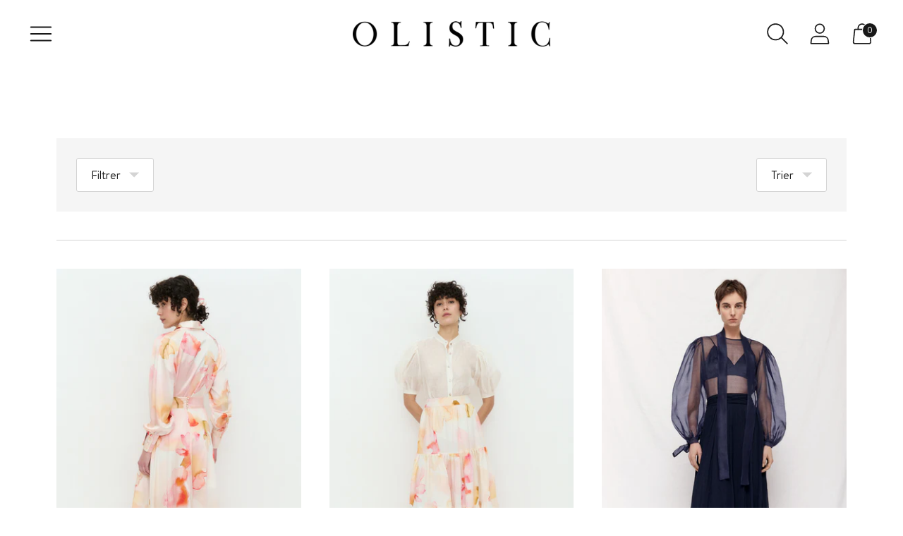

--- FILE ---
content_type: text/html; charset=utf-8
request_url: https://olisticthelabel.com/collections/jupes
body_size: 50604
content:
<!doctype html>

<!--
      ___                       ___           ___           ___
     /  /\                     /__/\         /  /\         /  /\
    /  /:/_                    \  \:\       /  /:/        /  /::\
   /  /:/ /\  ___     ___       \  \:\     /  /:/        /  /:/\:\
  /  /:/ /:/ /__/\   /  /\  ___  \  \:\   /  /:/  ___   /  /:/  \:\
 /__/:/ /:/  \  \:\ /  /:/ /__/\  \__\:\ /__/:/  /  /\ /__/:/ \__\:\
 \  \:\/:/    \  \:\  /:/  \  \:\ /  /:/ \  \:\ /  /:/ \  \:\ /  /:/
  \  \::/      \  \:\/:/    \  \:\  /:/   \  \:\  /:/   \  \:\  /:/
   \  \:\       \  \::/      \  \:\/:/     \  \:\/:/     \  \:\/:/
    \  \:\       \__\/        \  \::/       \  \::/       \  \::/
     \__\/                     \__\/         \__\/         \__\/

--------------------------------------------------------------------
#  Spark v2.6.3
#  Documentation: https://fluorescent.co/help/spark/
#  Purchase: https://themes.shopify.com/themes/spark/
#  A product by Fluorescent: https://fluorescent.co/
--------------------------------------------------------------------

-->

<html class="no-js" lang="fr" style="--announcement-height: 1px;">
<head>
  <meta charset="UTF-8">
  <meta http-equiv="X-UA-Compatible" content="IE=edge,chrome=1">
  <meta name="viewport" content="width=device-width,initial-scale=1">
  <link rel="canonical" href="https://olisticthelabel.com/collections/jupes">
  <link rel="preconnect" href="https://cdn.shopify.com" crossorigin><link rel="shortcut icon" href="//olisticthelabel.com/cdn/shop/files/logo_final_icon_gris_32x32.png?v=1657451706" type="image/png"><title>Jupes Ethiques Luxe et Durable | Olistic the Label</title><meta name="description" content="Découvrez les jupes éthiques luxe et durable Olistic the Label Olistic the Label propose une mode féminine écoresponsable sensuelle. Les vêtements éthiques sont réalisés dans des matières certifiées élégantes et confortables : soie de la paix ou fibre de bois.">





  
  




<meta name="description" content="Découvrez les jupes éthiques luxe et durable Olistic the Label
Olistic the Label propose une mode féminine écoresponsable sensuelle. Les vêtements éthiques sont réalisés dans des matières certifiées élégantes et confortables : soie de la paix ou fibre de bois. La marque française de luxe durable propose une collection de robes longues et fluides pour les femmes souhaitant s’habiller avec féminité et conscience. Les matières naturelles écologiques et textiles durables, comme le satin ou la mousseline de soie vegan, donnent vie à des vêtements éthiques. La soie non cruelle est obtenue dans le respect de la vie animale et confère aux robes en soie une élégance incomparable." />
<meta property="og:url" content="https://olisticthelabel.com/collections/jupes">
<meta property="og:site_name" content="Olistic">
<meta property="og:type" content="website">
<meta property="og:title" content="Jupes Ethiques Luxe et Durable | Olistic the Label">
<meta property="og:description" content="Découvrez les jupes éthiques luxe et durable Olistic the Label
Olistic the Label propose une mode féminine écoresponsable sensuelle. Les vêtements éthiques sont réalisés dans des matières certifiées élégantes et confortables : soie de la paix ou fibre de bois. La marque française de luxe durable propose une collection de robes longues et fluides pour les femmes souhaitant s’habiller avec féminité et conscience. Les matières naturelles écologiques et textiles durables, comme le satin ou la mousseline de soie vegan, donnent vie à des vêtements éthiques. La soie non cruelle est obtenue dans le respect de la vie animale et confère aux robes en soie une élégance incomparable.">
<meta property="og:image" content="http://olisticthelabel.com/cdn/shop/files/logo_final_icon_9954d478-39a7-473f-8088-0e2978c68efa_302x318.png?v=1655929665">
<meta property="og:image:secure_url" content="https://olisticthelabel.com/cdn/shop/files/logo_final_icon_9954d478-39a7-473f-8088-0e2978c68efa_302x318.png?v=1655929665">



<meta name="twitter:title" content="Jupes Ethiques Luxe et Durable | Olistic the Label">
<meta name="twitter:description" content="Découvrez les jupes éthiques luxe et durable Olistic the Label
Olistic the Label propose une mode féminine écoresponsable sensuelle. Les vêtements éthiques sont réalisés dans des matières certifiées élégantes et confortables : soie de la paix ou fibre de bois. La marque française de luxe durable propose une collection de robes longues et fluides pour les femmes souhaitant s’habiller avec féminité et conscience. Les matières naturelles écologiques et textiles durables, comme le satin ou la mousseline de soie vegan, donnent vie à des vêtements éthiques. La soie non cruelle est obtenue dans le respect de la vie animale et confère aux robes en soie une élégance incomparable.">
<meta name="twitter:card" content="summary_large_image">
<meta name="twitter:image" content="https://olisticthelabel.com/cdn/shop/files/logo_final_icon_9954d478-39a7-473f-8088-0e2978c68efa_302x318.png?v=1655929665">
<meta name="twitter:image:width" content="480">
<meta name="twitter:image:height" content="480">


  <script>
  console.log('Spark v2.6.2 by Fluorescent');

  document.documentElement.className = document.documentElement.className.replace('no-js', '');

  window.theme = {
    version: 'v2.6.2',
    moneyFormat: "€{{amount_with_comma_separator}}",
    strings: {
      name: "Olistic",
      accessibility: {
        play_video: "Lire",
        pause_video: "Pause"
      },
      product: {
        no_shipping_rates: "Taux d\u0026#39;expédition non disponible",
        country_placeholder: "Pays",
        review: "Rédiger un avis"
      },
      products: {
        product: {
          unavailable: "Indisponible",
          unitPrice: "Prix unitaire",
          unitPriceSeparator: "par",
          sku: "SKU"
        }
      },
      quickCart: {
        addProductQuantity: "Soustraire la quantité de produits",
        removeProductQuantity: "Ajouter la quantité de produit",
        removeProduct: "Supprimer",
        quantity: "Quantité"
      }
    },
    routes: {
      root: "/",
      cart: {
        base: "/cart",
        add: "/cart/add",
        change: "/cart/change",
        clear: "/cart/clear",
        // Manual routes until Shopify adds support
        shipping: "/cart/shipping_rates",
      },
      // Manual routes until Shopify adds support
      products: "/products",
      productRecommendations: "/recommendations/products",
      predictive_search_url: '/search/suggest'
    },
  }

  
</script>

  <style>
  @font-face {
  font-family: Halant;
  font-weight: 600;
  font-style: normal;
  font-display: swap;
  src: url("//olisticthelabel.com/cdn/fonts/halant/halant_n6.ebdefaba0504a1f859ddaae985582901c790e659.woff2") format("woff2"),
       url("//olisticthelabel.com/cdn/fonts/halant/halant_n6.aef6c70c0aa1ea1f20fa9f16587acd424b822af4.woff") format("woff");
}

  @font-face {
  font-family: "Fjalla One";
  font-weight: 400;
  font-style: normal;
  font-display: swap;
  src: url("//olisticthelabel.com/cdn/fonts/fjalla_one/fjallaone_n4.262edaf1abaf5ed669f7ecd26fc3e24707a0ad85.woff2") format("woff2"),
       url("//olisticthelabel.com/cdn/fonts/fjalla_one/fjallaone_n4.f67f40342efd2b34cae019d50b4b5c4da6fc5da7.woff") format("woff");
}

  
  @font-face {
  font-family: Assistant;
  font-weight: 400;
  font-style: normal;
  font-display: swap;
  src: url("//olisticthelabel.com/cdn/fonts/assistant/assistant_n4.9120912a469cad1cc292572851508ca49d12e768.woff2") format("woff2"),
       url("//olisticthelabel.com/cdn/fonts/assistant/assistant_n4.6e9875ce64e0fefcd3f4446b7ec9036b3ddd2985.woff") format("woff");
}

  @font-face {
  font-family: Assistant;
  font-weight: 700;
  font-style: normal;
  font-display: swap;
  src: url("//olisticthelabel.com/cdn/fonts/assistant/assistant_n7.bf44452348ec8b8efa3aa3068825305886b1c83c.woff2") format("woff2"),
       url("//olisticthelabel.com/cdn/fonts/assistant/assistant_n7.0c887fee83f6b3bda822f1150b912c72da0f7b64.woff") format("woff");
}

  
  

  :root {
    --color-text: #1d1d1d;
    --color-text-meta: rgba(29, 29, 29, 0.6);
    --color-text-link: #000000;
    --color-text-error: #C71B1B;
    --color-text-success: #21b646;

    --color-background: #ffffff;
    --color-background-transparent: rgba(255, 255, 255, 0.8);
    --color-border: #d4d4d4;
    --color-overlay: #181818;
    --color-overlay-transparent: rgba(24, 24, 24, 0.6);

    --color-background-meta: #f5f5f5;
    --color-background-darker-meta: #e8e8e8;
    --color-foreground-meta: rgba(29, 29, 29, 0.6);

    --color-border-input: #d4d4d4;
    --color-text-input: #1d1d1d;

    --color-background-button: #7a7256;
    --color-background-button-hover: #3e3a2c;
    --color-text-button: #ffffff;
    --color-icon: rgba(29, 29, 29, 0.4);
    --color-icon-darker: rgba(29, 29, 29, 0.6);

    --color-background-sale-badge: #7a7256;
    --color-text-sale-badge: #ffffff;
    --color-background-sold-badge: #000000;
    --color-text-sold-badge: #ffffff;

    --color-background-contrast: #f4f4f4;
    --color-background-meta-contrast: #eaeaea;
    --color-background-darker-meta-contrast: #dddddd;
    --color-foreground-meta-contrast: rgba(0, 0, 0, 0.6);
    --color-text-contrast: #000000;
    --color-text-meta-contrast: rgba(0, 0, 0, 0.6);
    --color-border-contrast: #d4d4d4;
    --color-background-button-contrast: #000000;
    --color-background-button-hover-contrast: #333333;
    --color-text-button-contrast: #ffffff;
    --color-text-link-contrast: #000000;

    --color-text-header: #181818;
    --color-background-header: #ffffff;
    --color-background-header-transparent: rgba(255, 255, 255, 0);
    --color-icon-header: #181818;
    --color-shadow-header: rgba(0, 0, 0, 0.15);

    --color-background-footer: #ecece8;
    --color-text-footer: #1D1D1D;

    --color-text-popover: #FFFFFF;
    --color-text-meta-popover: rgba(255, 255, 255, 0.6);
    --color-background-popover: #131313;
    --color-background-meta-popover: #1d1d1d;
    --color-background-darker-meta-popover: #101010;
    --color-background-button-popover: #ffffff;
    --color-background-button-hover-popover: #cccccc;
    --color-text-button-popover: #131313;
    --color-border-popover: #3D3D3D;
    --color-border-meta-popover: #0a0a0a;

    --button-style: uppercase;
    --button-shape: 0;

    --font-logo: Halant, serif;
    --font-logo-weight: 600;
    --font-logo-style: normal;
    --logo-font-size: 40px;
    --logo-text-transform: none;
    --logo-letter-spacing: 0.0em;

    --font-heading: "Fjalla One", sans-serif;
    --font-heading-weight: 400;
    --font-heading-style: normal;
    --font-heading-light-weight: light;
    --font-heading-text-transform: none;
    --font-heading-base-letter-spacing: 0.0em;
    --font-heading-base-size: 40px;

    --font-body: Assistant, sans-serif;
    --font-body-weight: 400;
    --font-body-style: normal;
    --font-body-italic: italic;
    --font-body-bold-weight: 700;
    --font-body-base-letter-spacing: -0.025em;
    --font-body-base-size: 16px;
    --font-body-base-line-height: 1.56;

    --font-product-title-text-transform: uppercase;
    --font-product-title-base-letter-spacing: 0.025em;

    /* Typography */
    --font-size-heading-1-large: 53px;
    --line-height-heading-1-large: 44;

    --font-size-heading-1-base: 40px;
    --line-height-heading-1-base: 1.08;

    --font-size-heading-2-large: 30px;
    --line-height-heading-2-large: 1.22;

    --font-size-heading-2-base: 23px;
    --line-height-heading-2-base: 1.29;

    --font-size-heading-3-base: 20px;
    --line-height-heading-3-base: 1.33;

    --font-size-heading-4-base: 17px;
    --line-height-heading-4-base: 1.4;

    --font-size-body-large: 21px;
    --line-height-body-large: 1.5;

    --font-size-body-base: 16px;
    --line-height-body-base:  1.56;

    --font-size-body-small: 14px;
    --line-height-body-small: 1.75;

    --font-size-body-x-small: 12px;
    --line-height-body-x-small: 1.85;

    /* Shopify pay specific */
    --payment-terms-background-color: #f5f5f5;
  }
</style>
  <link href="//olisticthelabel.com/cdn/shop/t/18/assets/theme.css?v=174446290912352834181674188543" rel="stylesheet" type="text/css" media="all" />
  

  <script>window.performance && window.performance.mark && window.performance.mark('shopify.content_for_header.start');</script><meta name="facebook-domain-verification" content="c3vecto3vrw9k2gh6qwigvn2rojh6s">
<meta id="shopify-digital-wallet" name="shopify-digital-wallet" content="/65694662870/digital_wallets/dialog">
<meta name="shopify-checkout-api-token" content="bebfb72abfa63423c26c509e55f0b381">
<meta id="in-context-paypal-metadata" data-shop-id="65694662870" data-venmo-supported="false" data-environment="production" data-locale="fr_FR" data-paypal-v4="true" data-currency="EUR">
<link rel="alternate" type="application/atom+xml" title="Feed" href="/collections/jupes.atom" />
<link rel="alternate" hreflang="x-default" href="https://olisticthelabel.com/collections/jupes">
<link rel="alternate" hreflang="fr" href="https://olisticthelabel.com/collections/jupes">
<link rel="alternate" hreflang="en" href="https://olisticthelabel.com/en/collections/jupes">
<link rel="alternate" hreflang="en-AE" href="https://olisticthelabel.com/en-en/collections/jupes">
<link rel="alternate" hreflang="fr-AE" href="https://olisticthelabel.com/fr-en/collections/jupes">
<link rel="alternate" hreflang="en-AT" href="https://olisticthelabel.com/en-en/collections/jupes">
<link rel="alternate" hreflang="fr-AT" href="https://olisticthelabel.com/fr-en/collections/jupes">
<link rel="alternate" hreflang="en-AU" href="https://olisticthelabel.com/en-en/collections/jupes">
<link rel="alternate" hreflang="fr-AU" href="https://olisticthelabel.com/fr-en/collections/jupes">
<link rel="alternate" hreflang="en-BE" href="https://olisticthelabel.com/en-en/collections/jupes">
<link rel="alternate" hreflang="fr-BE" href="https://olisticthelabel.com/fr-en/collections/jupes">
<link rel="alternate" hreflang="en-CA" href="https://olisticthelabel.com/en-en/collections/jupes">
<link rel="alternate" hreflang="fr-CA" href="https://olisticthelabel.com/fr-en/collections/jupes">
<link rel="alternate" hreflang="en-CH" href="https://olisticthelabel.com/en-en/collections/jupes">
<link rel="alternate" hreflang="fr-CH" href="https://olisticthelabel.com/fr-en/collections/jupes">
<link rel="alternate" hreflang="en-CZ" href="https://olisticthelabel.com/en-en/collections/jupes">
<link rel="alternate" hreflang="fr-CZ" href="https://olisticthelabel.com/fr-en/collections/jupes">
<link rel="alternate" hreflang="en-DE" href="https://olisticthelabel.com/en-en/collections/jupes">
<link rel="alternate" hreflang="fr-DE" href="https://olisticthelabel.com/fr-en/collections/jupes">
<link rel="alternate" hreflang="en-DK" href="https://olisticthelabel.com/en-en/collections/jupes">
<link rel="alternate" hreflang="fr-DK" href="https://olisticthelabel.com/fr-en/collections/jupes">
<link rel="alternate" hreflang="en-ES" href="https://olisticthelabel.com/en-en/collections/jupes">
<link rel="alternate" hreflang="fr-ES" href="https://olisticthelabel.com/fr-en/collections/jupes">
<link rel="alternate" hreflang="en-FI" href="https://olisticthelabel.com/en-en/collections/jupes">
<link rel="alternate" hreflang="fr-FI" href="https://olisticthelabel.com/fr-en/collections/jupes">
<link rel="alternate" hreflang="en-GB" href="https://olisticthelabel.com/en-en/collections/jupes">
<link rel="alternate" hreflang="fr-GB" href="https://olisticthelabel.com/fr-en/collections/jupes">
<link rel="alternate" hreflang="en-HK" href="https://olisticthelabel.com/en-en/collections/jupes">
<link rel="alternate" hreflang="fr-HK" href="https://olisticthelabel.com/fr-en/collections/jupes">
<link rel="alternate" hreflang="en-IE" href="https://olisticthelabel.com/en-en/collections/jupes">
<link rel="alternate" hreflang="fr-IE" href="https://olisticthelabel.com/fr-en/collections/jupes">
<link rel="alternate" hreflang="en-IL" href="https://olisticthelabel.com/en-en/collections/jupes">
<link rel="alternate" hreflang="fr-IL" href="https://olisticthelabel.com/fr-en/collections/jupes">
<link rel="alternate" hreflang="en-IT" href="https://olisticthelabel.com/en-en/collections/jupes">
<link rel="alternate" hreflang="fr-IT" href="https://olisticthelabel.com/fr-en/collections/jupes">
<link rel="alternate" hreflang="en-JP" href="https://olisticthelabel.com/en-en/collections/jupes">
<link rel="alternate" hreflang="fr-JP" href="https://olisticthelabel.com/fr-en/collections/jupes">
<link rel="alternate" hreflang="en-KR" href="https://olisticthelabel.com/en-en/collections/jupes">
<link rel="alternate" hreflang="fr-KR" href="https://olisticthelabel.com/fr-en/collections/jupes">
<link rel="alternate" hreflang="en-MY" href="https://olisticthelabel.com/en-en/collections/jupes">
<link rel="alternate" hreflang="fr-MY" href="https://olisticthelabel.com/fr-en/collections/jupes">
<link rel="alternate" hreflang="en-NL" href="https://olisticthelabel.com/en-en/collections/jupes">
<link rel="alternate" hreflang="fr-NL" href="https://olisticthelabel.com/fr-en/collections/jupes">
<link rel="alternate" hreflang="en-NO" href="https://olisticthelabel.com/en-en/collections/jupes">
<link rel="alternate" hreflang="fr-NO" href="https://olisticthelabel.com/fr-en/collections/jupes">
<link rel="alternate" hreflang="en-NZ" href="https://olisticthelabel.com/en-en/collections/jupes">
<link rel="alternate" hreflang="fr-NZ" href="https://olisticthelabel.com/fr-en/collections/jupes">
<link rel="alternate" hreflang="en-PL" href="https://olisticthelabel.com/en-en/collections/jupes">
<link rel="alternate" hreflang="fr-PL" href="https://olisticthelabel.com/fr-en/collections/jupes">
<link rel="alternate" hreflang="en-PT" href="https://olisticthelabel.com/en-en/collections/jupes">
<link rel="alternate" hreflang="fr-PT" href="https://olisticthelabel.com/fr-en/collections/jupes">
<link rel="alternate" hreflang="en-SE" href="https://olisticthelabel.com/en-en/collections/jupes">
<link rel="alternate" hreflang="fr-SE" href="https://olisticthelabel.com/fr-en/collections/jupes">
<link rel="alternate" hreflang="en-SG" href="https://olisticthelabel.com/en-en/collections/jupes">
<link rel="alternate" hreflang="fr-SG" href="https://olisticthelabel.com/fr-en/collections/jupes">
<link rel="alternate" hreflang="en-AC" href="https://olisticthelabel.com/en-en/collections/jupes">
<link rel="alternate" hreflang="fr-AC" href="https://olisticthelabel.com/fr-en/collections/jupes">
<link rel="alternate" hreflang="en-AD" href="https://olisticthelabel.com/en-en/collections/jupes">
<link rel="alternate" hreflang="fr-AD" href="https://olisticthelabel.com/fr-en/collections/jupes">
<link rel="alternate" hreflang="en-AF" href="https://olisticthelabel.com/en-en/collections/jupes">
<link rel="alternate" hreflang="fr-AF" href="https://olisticthelabel.com/fr-en/collections/jupes">
<link rel="alternate" hreflang="en-AG" href="https://olisticthelabel.com/en-en/collections/jupes">
<link rel="alternate" hreflang="fr-AG" href="https://olisticthelabel.com/fr-en/collections/jupes">
<link rel="alternate" hreflang="en-AI" href="https://olisticthelabel.com/en-en/collections/jupes">
<link rel="alternate" hreflang="fr-AI" href="https://olisticthelabel.com/fr-en/collections/jupes">
<link rel="alternate" hreflang="en-AL" href="https://olisticthelabel.com/en-en/collections/jupes">
<link rel="alternate" hreflang="fr-AL" href="https://olisticthelabel.com/fr-en/collections/jupes">
<link rel="alternate" hreflang="en-AM" href="https://olisticthelabel.com/en-en/collections/jupes">
<link rel="alternate" hreflang="fr-AM" href="https://olisticthelabel.com/fr-en/collections/jupes">
<link rel="alternate" hreflang="en-AO" href="https://olisticthelabel.com/en-en/collections/jupes">
<link rel="alternate" hreflang="fr-AO" href="https://olisticthelabel.com/fr-en/collections/jupes">
<link rel="alternate" hreflang="en-AR" href="https://olisticthelabel.com/en-en/collections/jupes">
<link rel="alternate" hreflang="fr-AR" href="https://olisticthelabel.com/fr-en/collections/jupes">
<link rel="alternate" hreflang="en-AW" href="https://olisticthelabel.com/en-en/collections/jupes">
<link rel="alternate" hreflang="fr-AW" href="https://olisticthelabel.com/fr-en/collections/jupes">
<link rel="alternate" hreflang="en-AX" href="https://olisticthelabel.com/en-en/collections/jupes">
<link rel="alternate" hreflang="fr-AX" href="https://olisticthelabel.com/fr-en/collections/jupes">
<link rel="alternate" hreflang="en-AZ" href="https://olisticthelabel.com/en-en/collections/jupes">
<link rel="alternate" hreflang="fr-AZ" href="https://olisticthelabel.com/fr-en/collections/jupes">
<link rel="alternate" hreflang="en-BA" href="https://olisticthelabel.com/en-en/collections/jupes">
<link rel="alternate" hreflang="fr-BA" href="https://olisticthelabel.com/fr-en/collections/jupes">
<link rel="alternate" hreflang="en-BB" href="https://olisticthelabel.com/en-en/collections/jupes">
<link rel="alternate" hreflang="fr-BB" href="https://olisticthelabel.com/fr-en/collections/jupes">
<link rel="alternate" hreflang="en-BD" href="https://olisticthelabel.com/en-en/collections/jupes">
<link rel="alternate" hreflang="fr-BD" href="https://olisticthelabel.com/fr-en/collections/jupes">
<link rel="alternate" hreflang="en-BF" href="https://olisticthelabel.com/en-en/collections/jupes">
<link rel="alternate" hreflang="fr-BF" href="https://olisticthelabel.com/fr-en/collections/jupes">
<link rel="alternate" hreflang="en-BH" href="https://olisticthelabel.com/en-en/collections/jupes">
<link rel="alternate" hreflang="fr-BH" href="https://olisticthelabel.com/fr-en/collections/jupes">
<link rel="alternate" hreflang="en-BI" href="https://olisticthelabel.com/en-en/collections/jupes">
<link rel="alternate" hreflang="fr-BI" href="https://olisticthelabel.com/fr-en/collections/jupes">
<link rel="alternate" hreflang="en-BJ" href="https://olisticthelabel.com/en-en/collections/jupes">
<link rel="alternate" hreflang="fr-BJ" href="https://olisticthelabel.com/fr-en/collections/jupes">
<link rel="alternate" hreflang="en-BL" href="https://olisticthelabel.com/en-en/collections/jupes">
<link rel="alternate" hreflang="fr-BL" href="https://olisticthelabel.com/fr-en/collections/jupes">
<link rel="alternate" hreflang="en-BM" href="https://olisticthelabel.com/en-en/collections/jupes">
<link rel="alternate" hreflang="fr-BM" href="https://olisticthelabel.com/fr-en/collections/jupes">
<link rel="alternate" hreflang="en-BN" href="https://olisticthelabel.com/en-en/collections/jupes">
<link rel="alternate" hreflang="fr-BN" href="https://olisticthelabel.com/fr-en/collections/jupes">
<link rel="alternate" hreflang="en-BO" href="https://olisticthelabel.com/en-en/collections/jupes">
<link rel="alternate" hreflang="fr-BO" href="https://olisticthelabel.com/fr-en/collections/jupes">
<link rel="alternate" hreflang="en-BQ" href="https://olisticthelabel.com/en-en/collections/jupes">
<link rel="alternate" hreflang="fr-BQ" href="https://olisticthelabel.com/fr-en/collections/jupes">
<link rel="alternate" hreflang="en-BR" href="https://olisticthelabel.com/en-en/collections/jupes">
<link rel="alternate" hreflang="fr-BR" href="https://olisticthelabel.com/fr-en/collections/jupes">
<link rel="alternate" hreflang="en-BS" href="https://olisticthelabel.com/en-en/collections/jupes">
<link rel="alternate" hreflang="fr-BS" href="https://olisticthelabel.com/fr-en/collections/jupes">
<link rel="alternate" hreflang="en-BT" href="https://olisticthelabel.com/en-en/collections/jupes">
<link rel="alternate" hreflang="fr-BT" href="https://olisticthelabel.com/fr-en/collections/jupes">
<link rel="alternate" hreflang="en-BW" href="https://olisticthelabel.com/en-en/collections/jupes">
<link rel="alternate" hreflang="fr-BW" href="https://olisticthelabel.com/fr-en/collections/jupes">
<link rel="alternate" hreflang="en-BY" href="https://olisticthelabel.com/en-en/collections/jupes">
<link rel="alternate" hreflang="fr-BY" href="https://olisticthelabel.com/fr-en/collections/jupes">
<link rel="alternate" hreflang="en-BZ" href="https://olisticthelabel.com/en-en/collections/jupes">
<link rel="alternate" hreflang="fr-BZ" href="https://olisticthelabel.com/fr-en/collections/jupes">
<link rel="alternate" hreflang="en-CC" href="https://olisticthelabel.com/en-en/collections/jupes">
<link rel="alternate" hreflang="fr-CC" href="https://olisticthelabel.com/fr-en/collections/jupes">
<link rel="alternate" hreflang="en-CD" href="https://olisticthelabel.com/en-en/collections/jupes">
<link rel="alternate" hreflang="fr-CD" href="https://olisticthelabel.com/fr-en/collections/jupes">
<link rel="alternate" hreflang="en-CF" href="https://olisticthelabel.com/en-en/collections/jupes">
<link rel="alternate" hreflang="fr-CF" href="https://olisticthelabel.com/fr-en/collections/jupes">
<link rel="alternate" hreflang="en-CG" href="https://olisticthelabel.com/en-en/collections/jupes">
<link rel="alternate" hreflang="fr-CG" href="https://olisticthelabel.com/fr-en/collections/jupes">
<link rel="alternate" hreflang="en-CI" href="https://olisticthelabel.com/en-en/collections/jupes">
<link rel="alternate" hreflang="fr-CI" href="https://olisticthelabel.com/fr-en/collections/jupes">
<link rel="alternate" hreflang="en-CK" href="https://olisticthelabel.com/en-en/collections/jupes">
<link rel="alternate" hreflang="fr-CK" href="https://olisticthelabel.com/fr-en/collections/jupes">
<link rel="alternate" hreflang="en-CL" href="https://olisticthelabel.com/en-en/collections/jupes">
<link rel="alternate" hreflang="fr-CL" href="https://olisticthelabel.com/fr-en/collections/jupes">
<link rel="alternate" hreflang="en-CM" href="https://olisticthelabel.com/en-en/collections/jupes">
<link rel="alternate" hreflang="fr-CM" href="https://olisticthelabel.com/fr-en/collections/jupes">
<link rel="alternate" hreflang="en-CN" href="https://olisticthelabel.com/en-en/collections/jupes">
<link rel="alternate" hreflang="fr-CN" href="https://olisticthelabel.com/fr-en/collections/jupes">
<link rel="alternate" hreflang="en-CO" href="https://olisticthelabel.com/en-en/collections/jupes">
<link rel="alternate" hreflang="fr-CO" href="https://olisticthelabel.com/fr-en/collections/jupes">
<link rel="alternate" hreflang="en-CR" href="https://olisticthelabel.com/en-en/collections/jupes">
<link rel="alternate" hreflang="fr-CR" href="https://olisticthelabel.com/fr-en/collections/jupes">
<link rel="alternate" hreflang="en-CV" href="https://olisticthelabel.com/en-en/collections/jupes">
<link rel="alternate" hreflang="fr-CV" href="https://olisticthelabel.com/fr-en/collections/jupes">
<link rel="alternate" hreflang="en-CW" href="https://olisticthelabel.com/en-en/collections/jupes">
<link rel="alternate" hreflang="fr-CW" href="https://olisticthelabel.com/fr-en/collections/jupes">
<link rel="alternate" hreflang="en-CX" href="https://olisticthelabel.com/en-en/collections/jupes">
<link rel="alternate" hreflang="fr-CX" href="https://olisticthelabel.com/fr-en/collections/jupes">
<link rel="alternate" hreflang="en-DJ" href="https://olisticthelabel.com/en-en/collections/jupes">
<link rel="alternate" hreflang="fr-DJ" href="https://olisticthelabel.com/fr-en/collections/jupes">
<link rel="alternate" hreflang="en-DM" href="https://olisticthelabel.com/en-en/collections/jupes">
<link rel="alternate" hreflang="fr-DM" href="https://olisticthelabel.com/fr-en/collections/jupes">
<link rel="alternate" hreflang="en-DO" href="https://olisticthelabel.com/en-en/collections/jupes">
<link rel="alternate" hreflang="fr-DO" href="https://olisticthelabel.com/fr-en/collections/jupes">
<link rel="alternate" hreflang="en-DZ" href="https://olisticthelabel.com/en-en/collections/jupes">
<link rel="alternate" hreflang="fr-DZ" href="https://olisticthelabel.com/fr-en/collections/jupes">
<link rel="alternate" hreflang="en-EC" href="https://olisticthelabel.com/en-en/collections/jupes">
<link rel="alternate" hreflang="fr-EC" href="https://olisticthelabel.com/fr-en/collections/jupes">
<link rel="alternate" hreflang="en-EG" href="https://olisticthelabel.com/en-en/collections/jupes">
<link rel="alternate" hreflang="fr-EG" href="https://olisticthelabel.com/fr-en/collections/jupes">
<link rel="alternate" hreflang="en-EH" href="https://olisticthelabel.com/en-en/collections/jupes">
<link rel="alternate" hreflang="fr-EH" href="https://olisticthelabel.com/fr-en/collections/jupes">
<link rel="alternate" hreflang="en-ER" href="https://olisticthelabel.com/en-en/collections/jupes">
<link rel="alternate" hreflang="fr-ER" href="https://olisticthelabel.com/fr-en/collections/jupes">
<link rel="alternate" hreflang="en-ET" href="https://olisticthelabel.com/en-en/collections/jupes">
<link rel="alternate" hreflang="fr-ET" href="https://olisticthelabel.com/fr-en/collections/jupes">
<link rel="alternate" hreflang="en-FJ" href="https://olisticthelabel.com/en-en/collections/jupes">
<link rel="alternate" hreflang="fr-FJ" href="https://olisticthelabel.com/fr-en/collections/jupes">
<link rel="alternate" hreflang="en-FK" href="https://olisticthelabel.com/en-en/collections/jupes">
<link rel="alternate" hreflang="fr-FK" href="https://olisticthelabel.com/fr-en/collections/jupes">
<link rel="alternate" hreflang="en-GA" href="https://olisticthelabel.com/en-en/collections/jupes">
<link rel="alternate" hreflang="fr-GA" href="https://olisticthelabel.com/fr-en/collections/jupes">
<link rel="alternate" hreflang="en-GD" href="https://olisticthelabel.com/en-en/collections/jupes">
<link rel="alternate" hreflang="fr-GD" href="https://olisticthelabel.com/fr-en/collections/jupes">
<link rel="alternate" hreflang="en-GE" href="https://olisticthelabel.com/en-en/collections/jupes">
<link rel="alternate" hreflang="fr-GE" href="https://olisticthelabel.com/fr-en/collections/jupes">
<link rel="alternate" hreflang="en-GF" href="https://olisticthelabel.com/en-en/collections/jupes">
<link rel="alternate" hreflang="fr-GF" href="https://olisticthelabel.com/fr-en/collections/jupes">
<link rel="alternate" hreflang="en-GG" href="https://olisticthelabel.com/en-en/collections/jupes">
<link rel="alternate" hreflang="fr-GG" href="https://olisticthelabel.com/fr-en/collections/jupes">
<link rel="alternate" hreflang="en-GH" href="https://olisticthelabel.com/en-en/collections/jupes">
<link rel="alternate" hreflang="fr-GH" href="https://olisticthelabel.com/fr-en/collections/jupes">
<link rel="alternate" hreflang="en-GI" href="https://olisticthelabel.com/en-en/collections/jupes">
<link rel="alternate" hreflang="fr-GI" href="https://olisticthelabel.com/fr-en/collections/jupes">
<link rel="alternate" hreflang="en-GL" href="https://olisticthelabel.com/en-en/collections/jupes">
<link rel="alternate" hreflang="fr-GL" href="https://olisticthelabel.com/fr-en/collections/jupes">
<link rel="alternate" hreflang="en-GM" href="https://olisticthelabel.com/en-en/collections/jupes">
<link rel="alternate" hreflang="fr-GM" href="https://olisticthelabel.com/fr-en/collections/jupes">
<link rel="alternate" hreflang="en-GN" href="https://olisticthelabel.com/en-en/collections/jupes">
<link rel="alternate" hreflang="fr-GN" href="https://olisticthelabel.com/fr-en/collections/jupes">
<link rel="alternate" hreflang="en-GP" href="https://olisticthelabel.com/en-en/collections/jupes">
<link rel="alternate" hreflang="fr-GP" href="https://olisticthelabel.com/fr-en/collections/jupes">
<link rel="alternate" hreflang="en-GQ" href="https://olisticthelabel.com/en-en/collections/jupes">
<link rel="alternate" hreflang="fr-GQ" href="https://olisticthelabel.com/fr-en/collections/jupes">
<link rel="alternate" hreflang="en-GS" href="https://olisticthelabel.com/en-en/collections/jupes">
<link rel="alternate" hreflang="fr-GS" href="https://olisticthelabel.com/fr-en/collections/jupes">
<link rel="alternate" hreflang="en-GT" href="https://olisticthelabel.com/en-en/collections/jupes">
<link rel="alternate" hreflang="fr-GT" href="https://olisticthelabel.com/fr-en/collections/jupes">
<link rel="alternate" hreflang="en-GW" href="https://olisticthelabel.com/en-en/collections/jupes">
<link rel="alternate" hreflang="fr-GW" href="https://olisticthelabel.com/fr-en/collections/jupes">
<link rel="alternate" hreflang="en-GY" href="https://olisticthelabel.com/en-en/collections/jupes">
<link rel="alternate" hreflang="fr-GY" href="https://olisticthelabel.com/fr-en/collections/jupes">
<link rel="alternate" hreflang="en-HN" href="https://olisticthelabel.com/en-en/collections/jupes">
<link rel="alternate" hreflang="fr-HN" href="https://olisticthelabel.com/fr-en/collections/jupes">
<link rel="alternate" hreflang="en-HT" href="https://olisticthelabel.com/en-en/collections/jupes">
<link rel="alternate" hreflang="fr-HT" href="https://olisticthelabel.com/fr-en/collections/jupes">
<link rel="alternate" hreflang="en-ID" href="https://olisticthelabel.com/en-en/collections/jupes">
<link rel="alternate" hreflang="fr-ID" href="https://olisticthelabel.com/fr-en/collections/jupes">
<link rel="alternate" hreflang="en-IM" href="https://olisticthelabel.com/en-en/collections/jupes">
<link rel="alternate" hreflang="fr-IM" href="https://olisticthelabel.com/fr-en/collections/jupes">
<link rel="alternate" hreflang="en-IN" href="https://olisticthelabel.com/en-en/collections/jupes">
<link rel="alternate" hreflang="fr-IN" href="https://olisticthelabel.com/fr-en/collections/jupes">
<link rel="alternate" hreflang="en-IO" href="https://olisticthelabel.com/en-en/collections/jupes">
<link rel="alternate" hreflang="fr-IO" href="https://olisticthelabel.com/fr-en/collections/jupes">
<link rel="alternate" hreflang="en-IQ" href="https://olisticthelabel.com/en-en/collections/jupes">
<link rel="alternate" hreflang="fr-IQ" href="https://olisticthelabel.com/fr-en/collections/jupes">
<link rel="alternate" hreflang="en-IS" href="https://olisticthelabel.com/en-en/collections/jupes">
<link rel="alternate" hreflang="fr-IS" href="https://olisticthelabel.com/fr-en/collections/jupes">
<link rel="alternate" hreflang="en-JE" href="https://olisticthelabel.com/en-en/collections/jupes">
<link rel="alternate" hreflang="fr-JE" href="https://olisticthelabel.com/fr-en/collections/jupes">
<link rel="alternate" hreflang="en-JM" href="https://olisticthelabel.com/en-en/collections/jupes">
<link rel="alternate" hreflang="fr-JM" href="https://olisticthelabel.com/fr-en/collections/jupes">
<link rel="alternate" hreflang="en-JO" href="https://olisticthelabel.com/en-en/collections/jupes">
<link rel="alternate" hreflang="fr-JO" href="https://olisticthelabel.com/fr-en/collections/jupes">
<link rel="alternate" hreflang="en-KE" href="https://olisticthelabel.com/en-en/collections/jupes">
<link rel="alternate" hreflang="fr-KE" href="https://olisticthelabel.com/fr-en/collections/jupes">
<link rel="alternate" hreflang="en-KG" href="https://olisticthelabel.com/en-en/collections/jupes">
<link rel="alternate" hreflang="fr-KG" href="https://olisticthelabel.com/fr-en/collections/jupes">
<link rel="alternate" hreflang="en-KH" href="https://olisticthelabel.com/en-en/collections/jupes">
<link rel="alternate" hreflang="fr-KH" href="https://olisticthelabel.com/fr-en/collections/jupes">
<link rel="alternate" hreflang="en-KI" href="https://olisticthelabel.com/en-en/collections/jupes">
<link rel="alternate" hreflang="fr-KI" href="https://olisticthelabel.com/fr-en/collections/jupes">
<link rel="alternate" hreflang="en-KM" href="https://olisticthelabel.com/en-en/collections/jupes">
<link rel="alternate" hreflang="fr-KM" href="https://olisticthelabel.com/fr-en/collections/jupes">
<link rel="alternate" hreflang="en-KN" href="https://olisticthelabel.com/en-en/collections/jupes">
<link rel="alternate" hreflang="fr-KN" href="https://olisticthelabel.com/fr-en/collections/jupes">
<link rel="alternate" hreflang="en-KW" href="https://olisticthelabel.com/en-en/collections/jupes">
<link rel="alternate" hreflang="fr-KW" href="https://olisticthelabel.com/fr-en/collections/jupes">
<link rel="alternate" hreflang="en-KY" href="https://olisticthelabel.com/en-en/collections/jupes">
<link rel="alternate" hreflang="fr-KY" href="https://olisticthelabel.com/fr-en/collections/jupes">
<link rel="alternate" hreflang="en-KZ" href="https://olisticthelabel.com/en-en/collections/jupes">
<link rel="alternate" hreflang="fr-KZ" href="https://olisticthelabel.com/fr-en/collections/jupes">
<link rel="alternate" hreflang="en-LA" href="https://olisticthelabel.com/en-en/collections/jupes">
<link rel="alternate" hreflang="fr-LA" href="https://olisticthelabel.com/fr-en/collections/jupes">
<link rel="alternate" hreflang="en-LB" href="https://olisticthelabel.com/en-en/collections/jupes">
<link rel="alternate" hreflang="fr-LB" href="https://olisticthelabel.com/fr-en/collections/jupes">
<link rel="alternate" hreflang="en-LC" href="https://olisticthelabel.com/en-en/collections/jupes">
<link rel="alternate" hreflang="fr-LC" href="https://olisticthelabel.com/fr-en/collections/jupes">
<link rel="alternate" hreflang="en-LI" href="https://olisticthelabel.com/en-en/collections/jupes">
<link rel="alternate" hreflang="fr-LI" href="https://olisticthelabel.com/fr-en/collections/jupes">
<link rel="alternate" hreflang="en-LK" href="https://olisticthelabel.com/en-en/collections/jupes">
<link rel="alternate" hreflang="fr-LK" href="https://olisticthelabel.com/fr-en/collections/jupes">
<link rel="alternate" hreflang="en-LR" href="https://olisticthelabel.com/en-en/collections/jupes">
<link rel="alternate" hreflang="fr-LR" href="https://olisticthelabel.com/fr-en/collections/jupes">
<link rel="alternate" hreflang="en-LS" href="https://olisticthelabel.com/en-en/collections/jupes">
<link rel="alternate" hreflang="fr-LS" href="https://olisticthelabel.com/fr-en/collections/jupes">
<link rel="alternate" hreflang="en-LY" href="https://olisticthelabel.com/en-en/collections/jupes">
<link rel="alternate" hreflang="fr-LY" href="https://olisticthelabel.com/fr-en/collections/jupes">
<link rel="alternate" hreflang="en-MA" href="https://olisticthelabel.com/en-en/collections/jupes">
<link rel="alternate" hreflang="fr-MA" href="https://olisticthelabel.com/fr-en/collections/jupes">
<link rel="alternate" hreflang="en-MC" href="https://olisticthelabel.com/en-en/collections/jupes">
<link rel="alternate" hreflang="fr-MC" href="https://olisticthelabel.com/fr-en/collections/jupes">
<link rel="alternate" hreflang="en-MD" href="https://olisticthelabel.com/en-en/collections/jupes">
<link rel="alternate" hreflang="fr-MD" href="https://olisticthelabel.com/fr-en/collections/jupes">
<link rel="alternate" hreflang="en-ME" href="https://olisticthelabel.com/en-en/collections/jupes">
<link rel="alternate" hreflang="fr-ME" href="https://olisticthelabel.com/fr-en/collections/jupes">
<link rel="alternate" hreflang="en-MF" href="https://olisticthelabel.com/en-en/collections/jupes">
<link rel="alternate" hreflang="fr-MF" href="https://olisticthelabel.com/fr-en/collections/jupes">
<link rel="alternate" hreflang="en-MG" href="https://olisticthelabel.com/en-en/collections/jupes">
<link rel="alternate" hreflang="fr-MG" href="https://olisticthelabel.com/fr-en/collections/jupes">
<link rel="alternate" hreflang="en-MK" href="https://olisticthelabel.com/en-en/collections/jupes">
<link rel="alternate" hreflang="fr-MK" href="https://olisticthelabel.com/fr-en/collections/jupes">
<link rel="alternate" hreflang="en-ML" href="https://olisticthelabel.com/en-en/collections/jupes">
<link rel="alternate" hreflang="fr-ML" href="https://olisticthelabel.com/fr-en/collections/jupes">
<link rel="alternate" hreflang="en-MM" href="https://olisticthelabel.com/en-en/collections/jupes">
<link rel="alternate" hreflang="fr-MM" href="https://olisticthelabel.com/fr-en/collections/jupes">
<link rel="alternate" hreflang="en-MN" href="https://olisticthelabel.com/en-en/collections/jupes">
<link rel="alternate" hreflang="fr-MN" href="https://olisticthelabel.com/fr-en/collections/jupes">
<link rel="alternate" hreflang="en-MO" href="https://olisticthelabel.com/en-en/collections/jupes">
<link rel="alternate" hreflang="fr-MO" href="https://olisticthelabel.com/fr-en/collections/jupes">
<link rel="alternate" hreflang="en-MQ" href="https://olisticthelabel.com/en-en/collections/jupes">
<link rel="alternate" hreflang="fr-MQ" href="https://olisticthelabel.com/fr-en/collections/jupes">
<link rel="alternate" hreflang="en-MR" href="https://olisticthelabel.com/en-en/collections/jupes">
<link rel="alternate" hreflang="fr-MR" href="https://olisticthelabel.com/fr-en/collections/jupes">
<link rel="alternate" hreflang="en-MS" href="https://olisticthelabel.com/en-en/collections/jupes">
<link rel="alternate" hreflang="fr-MS" href="https://olisticthelabel.com/fr-en/collections/jupes">
<link rel="alternate" hreflang="en-MU" href="https://olisticthelabel.com/en-en/collections/jupes">
<link rel="alternate" hreflang="fr-MU" href="https://olisticthelabel.com/fr-en/collections/jupes">
<link rel="alternate" hreflang="en-MV" href="https://olisticthelabel.com/en-en/collections/jupes">
<link rel="alternate" hreflang="fr-MV" href="https://olisticthelabel.com/fr-en/collections/jupes">
<link rel="alternate" hreflang="en-MW" href="https://olisticthelabel.com/en-en/collections/jupes">
<link rel="alternate" hreflang="fr-MW" href="https://olisticthelabel.com/fr-en/collections/jupes">
<link rel="alternate" hreflang="en-MX" href="https://olisticthelabel.com/en-en/collections/jupes">
<link rel="alternate" hreflang="fr-MX" href="https://olisticthelabel.com/fr-en/collections/jupes">
<link rel="alternate" hreflang="en-MZ" href="https://olisticthelabel.com/en-en/collections/jupes">
<link rel="alternate" hreflang="fr-MZ" href="https://olisticthelabel.com/fr-en/collections/jupes">
<link rel="alternate" hreflang="en-NA" href="https://olisticthelabel.com/en-en/collections/jupes">
<link rel="alternate" hreflang="fr-NA" href="https://olisticthelabel.com/fr-en/collections/jupes">
<link rel="alternate" hreflang="en-NC" href="https://olisticthelabel.com/en-en/collections/jupes">
<link rel="alternate" hreflang="fr-NC" href="https://olisticthelabel.com/fr-en/collections/jupes">
<link rel="alternate" hreflang="en-NE" href="https://olisticthelabel.com/en-en/collections/jupes">
<link rel="alternate" hreflang="fr-NE" href="https://olisticthelabel.com/fr-en/collections/jupes">
<link rel="alternate" hreflang="en-NF" href="https://olisticthelabel.com/en-en/collections/jupes">
<link rel="alternate" hreflang="fr-NF" href="https://olisticthelabel.com/fr-en/collections/jupes">
<link rel="alternate" hreflang="en-NG" href="https://olisticthelabel.com/en-en/collections/jupes">
<link rel="alternate" hreflang="fr-NG" href="https://olisticthelabel.com/fr-en/collections/jupes">
<link rel="alternate" hreflang="en-NI" href="https://olisticthelabel.com/en-en/collections/jupes">
<link rel="alternate" hreflang="fr-NI" href="https://olisticthelabel.com/fr-en/collections/jupes">
<link rel="alternate" hreflang="en-NP" href="https://olisticthelabel.com/en-en/collections/jupes">
<link rel="alternate" hreflang="fr-NP" href="https://olisticthelabel.com/fr-en/collections/jupes">
<link rel="alternate" hreflang="en-NR" href="https://olisticthelabel.com/en-en/collections/jupes">
<link rel="alternate" hreflang="fr-NR" href="https://olisticthelabel.com/fr-en/collections/jupes">
<link rel="alternate" hreflang="en-NU" href="https://olisticthelabel.com/en-en/collections/jupes">
<link rel="alternate" hreflang="fr-NU" href="https://olisticthelabel.com/fr-en/collections/jupes">
<link rel="alternate" hreflang="en-OM" href="https://olisticthelabel.com/en-en/collections/jupes">
<link rel="alternate" hreflang="fr-OM" href="https://olisticthelabel.com/fr-en/collections/jupes">
<link rel="alternate" hreflang="en-PA" href="https://olisticthelabel.com/en-en/collections/jupes">
<link rel="alternate" hreflang="fr-PA" href="https://olisticthelabel.com/fr-en/collections/jupes">
<link rel="alternate" hreflang="en-PE" href="https://olisticthelabel.com/en-en/collections/jupes">
<link rel="alternate" hreflang="fr-PE" href="https://olisticthelabel.com/fr-en/collections/jupes">
<link rel="alternate" hreflang="en-PF" href="https://olisticthelabel.com/en-en/collections/jupes">
<link rel="alternate" hreflang="fr-PF" href="https://olisticthelabel.com/fr-en/collections/jupes">
<link rel="alternate" hreflang="en-PG" href="https://olisticthelabel.com/en-en/collections/jupes">
<link rel="alternate" hreflang="fr-PG" href="https://olisticthelabel.com/fr-en/collections/jupes">
<link rel="alternate" hreflang="en-PH" href="https://olisticthelabel.com/en-en/collections/jupes">
<link rel="alternate" hreflang="fr-PH" href="https://olisticthelabel.com/fr-en/collections/jupes">
<link rel="alternate" hreflang="en-PK" href="https://olisticthelabel.com/en-en/collections/jupes">
<link rel="alternate" hreflang="fr-PK" href="https://olisticthelabel.com/fr-en/collections/jupes">
<link rel="alternate" hreflang="en-PM" href="https://olisticthelabel.com/en-en/collections/jupes">
<link rel="alternate" hreflang="fr-PM" href="https://olisticthelabel.com/fr-en/collections/jupes">
<link rel="alternate" hreflang="en-PN" href="https://olisticthelabel.com/en-en/collections/jupes">
<link rel="alternate" hreflang="fr-PN" href="https://olisticthelabel.com/fr-en/collections/jupes">
<link rel="alternate" hreflang="en-PS" href="https://olisticthelabel.com/en-en/collections/jupes">
<link rel="alternate" hreflang="fr-PS" href="https://olisticthelabel.com/fr-en/collections/jupes">
<link rel="alternate" hreflang="en-PY" href="https://olisticthelabel.com/en-en/collections/jupes">
<link rel="alternate" hreflang="fr-PY" href="https://olisticthelabel.com/fr-en/collections/jupes">
<link rel="alternate" hreflang="en-QA" href="https://olisticthelabel.com/en-en/collections/jupes">
<link rel="alternate" hreflang="fr-QA" href="https://olisticthelabel.com/fr-en/collections/jupes">
<link rel="alternate" hreflang="en-RE" href="https://olisticthelabel.com/en-en/collections/jupes">
<link rel="alternate" hreflang="fr-RE" href="https://olisticthelabel.com/fr-en/collections/jupes">
<link rel="alternate" hreflang="en-RS" href="https://olisticthelabel.com/en-en/collections/jupes">
<link rel="alternate" hreflang="fr-RS" href="https://olisticthelabel.com/fr-en/collections/jupes">
<link rel="alternate" hreflang="en-RU" href="https://olisticthelabel.com/en-en/collections/jupes">
<link rel="alternate" hreflang="fr-RU" href="https://olisticthelabel.com/fr-en/collections/jupes">
<link rel="alternate" hreflang="en-RW" href="https://olisticthelabel.com/en-en/collections/jupes">
<link rel="alternate" hreflang="fr-RW" href="https://olisticthelabel.com/fr-en/collections/jupes">
<link rel="alternate" hreflang="en-SA" href="https://olisticthelabel.com/en-en/collections/jupes">
<link rel="alternate" hreflang="fr-SA" href="https://olisticthelabel.com/fr-en/collections/jupes">
<link rel="alternate" hreflang="en-SB" href="https://olisticthelabel.com/en-en/collections/jupes">
<link rel="alternate" hreflang="fr-SB" href="https://olisticthelabel.com/fr-en/collections/jupes">
<link rel="alternate" hreflang="en-SC" href="https://olisticthelabel.com/en-en/collections/jupes">
<link rel="alternate" hreflang="fr-SC" href="https://olisticthelabel.com/fr-en/collections/jupes">
<link rel="alternate" hreflang="en-SD" href="https://olisticthelabel.com/en-en/collections/jupes">
<link rel="alternate" hreflang="fr-SD" href="https://olisticthelabel.com/fr-en/collections/jupes">
<link rel="alternate" hreflang="en-SH" href="https://olisticthelabel.com/en-en/collections/jupes">
<link rel="alternate" hreflang="fr-SH" href="https://olisticthelabel.com/fr-en/collections/jupes">
<link rel="alternate" hreflang="en-SJ" href="https://olisticthelabel.com/en-en/collections/jupes">
<link rel="alternate" hreflang="fr-SJ" href="https://olisticthelabel.com/fr-en/collections/jupes">
<link rel="alternate" hreflang="en-SL" href="https://olisticthelabel.com/en-en/collections/jupes">
<link rel="alternate" hreflang="fr-SL" href="https://olisticthelabel.com/fr-en/collections/jupes">
<link rel="alternate" hreflang="en-SM" href="https://olisticthelabel.com/en-en/collections/jupes">
<link rel="alternate" hreflang="fr-SM" href="https://olisticthelabel.com/fr-en/collections/jupes">
<link rel="alternate" hreflang="en-SN" href="https://olisticthelabel.com/en-en/collections/jupes">
<link rel="alternate" hreflang="fr-SN" href="https://olisticthelabel.com/fr-en/collections/jupes">
<link rel="alternate" hreflang="en-SO" href="https://olisticthelabel.com/en-en/collections/jupes">
<link rel="alternate" hreflang="fr-SO" href="https://olisticthelabel.com/fr-en/collections/jupes">
<link rel="alternate" hreflang="en-SR" href="https://olisticthelabel.com/en-en/collections/jupes">
<link rel="alternate" hreflang="fr-SR" href="https://olisticthelabel.com/fr-en/collections/jupes">
<link rel="alternate" hreflang="en-SS" href="https://olisticthelabel.com/en-en/collections/jupes">
<link rel="alternate" hreflang="fr-SS" href="https://olisticthelabel.com/fr-en/collections/jupes">
<link rel="alternate" hreflang="en-ST" href="https://olisticthelabel.com/en-en/collections/jupes">
<link rel="alternate" hreflang="fr-ST" href="https://olisticthelabel.com/fr-en/collections/jupes">
<link rel="alternate" hreflang="en-SV" href="https://olisticthelabel.com/en-en/collections/jupes">
<link rel="alternate" hreflang="fr-SV" href="https://olisticthelabel.com/fr-en/collections/jupes">
<link rel="alternate" hreflang="en-SX" href="https://olisticthelabel.com/en-en/collections/jupes">
<link rel="alternate" hreflang="fr-SX" href="https://olisticthelabel.com/fr-en/collections/jupes">
<link rel="alternate" hreflang="en-SZ" href="https://olisticthelabel.com/en-en/collections/jupes">
<link rel="alternate" hreflang="fr-SZ" href="https://olisticthelabel.com/fr-en/collections/jupes">
<link rel="alternate" hreflang="en-TA" href="https://olisticthelabel.com/en-en/collections/jupes">
<link rel="alternate" hreflang="fr-TA" href="https://olisticthelabel.com/fr-en/collections/jupes">
<link rel="alternate" hreflang="en-TC" href="https://olisticthelabel.com/en-en/collections/jupes">
<link rel="alternate" hreflang="fr-TC" href="https://olisticthelabel.com/fr-en/collections/jupes">
<link rel="alternate" hreflang="en-TD" href="https://olisticthelabel.com/en-en/collections/jupes">
<link rel="alternate" hreflang="fr-TD" href="https://olisticthelabel.com/fr-en/collections/jupes">
<link rel="alternate" hreflang="en-TF" href="https://olisticthelabel.com/en-en/collections/jupes">
<link rel="alternate" hreflang="fr-TF" href="https://olisticthelabel.com/fr-en/collections/jupes">
<link rel="alternate" hreflang="en-TG" href="https://olisticthelabel.com/en-en/collections/jupes">
<link rel="alternate" hreflang="fr-TG" href="https://olisticthelabel.com/fr-en/collections/jupes">
<link rel="alternate" hreflang="en-TH" href="https://olisticthelabel.com/en-en/collections/jupes">
<link rel="alternate" hreflang="fr-TH" href="https://olisticthelabel.com/fr-en/collections/jupes">
<link rel="alternate" hreflang="en-TJ" href="https://olisticthelabel.com/en-en/collections/jupes">
<link rel="alternate" hreflang="fr-TJ" href="https://olisticthelabel.com/fr-en/collections/jupes">
<link rel="alternate" hreflang="en-TK" href="https://olisticthelabel.com/en-en/collections/jupes">
<link rel="alternate" hreflang="fr-TK" href="https://olisticthelabel.com/fr-en/collections/jupes">
<link rel="alternate" hreflang="en-TL" href="https://olisticthelabel.com/en-en/collections/jupes">
<link rel="alternate" hreflang="fr-TL" href="https://olisticthelabel.com/fr-en/collections/jupes">
<link rel="alternate" hreflang="en-TM" href="https://olisticthelabel.com/en-en/collections/jupes">
<link rel="alternate" hreflang="fr-TM" href="https://olisticthelabel.com/fr-en/collections/jupes">
<link rel="alternate" hreflang="en-TN" href="https://olisticthelabel.com/en-en/collections/jupes">
<link rel="alternate" hreflang="fr-TN" href="https://olisticthelabel.com/fr-en/collections/jupes">
<link rel="alternate" hreflang="en-TO" href="https://olisticthelabel.com/en-en/collections/jupes">
<link rel="alternate" hreflang="fr-TO" href="https://olisticthelabel.com/fr-en/collections/jupes">
<link rel="alternate" hreflang="en-TR" href="https://olisticthelabel.com/en-en/collections/jupes">
<link rel="alternate" hreflang="fr-TR" href="https://olisticthelabel.com/fr-en/collections/jupes">
<link rel="alternate" hreflang="en-TT" href="https://olisticthelabel.com/en-en/collections/jupes">
<link rel="alternate" hreflang="fr-TT" href="https://olisticthelabel.com/fr-en/collections/jupes">
<link rel="alternate" hreflang="en-TV" href="https://olisticthelabel.com/en-en/collections/jupes">
<link rel="alternate" hreflang="fr-TV" href="https://olisticthelabel.com/fr-en/collections/jupes">
<link rel="alternate" hreflang="en-TW" href="https://olisticthelabel.com/en-en/collections/jupes">
<link rel="alternate" hreflang="fr-TW" href="https://olisticthelabel.com/fr-en/collections/jupes">
<link rel="alternate" hreflang="en-TZ" href="https://olisticthelabel.com/en-en/collections/jupes">
<link rel="alternate" hreflang="fr-TZ" href="https://olisticthelabel.com/fr-en/collections/jupes">
<link rel="alternate" hreflang="en-UA" href="https://olisticthelabel.com/en-en/collections/jupes">
<link rel="alternate" hreflang="fr-UA" href="https://olisticthelabel.com/fr-en/collections/jupes">
<link rel="alternate" hreflang="en-UG" href="https://olisticthelabel.com/en-en/collections/jupes">
<link rel="alternate" hreflang="fr-UG" href="https://olisticthelabel.com/fr-en/collections/jupes">
<link rel="alternate" hreflang="en-UM" href="https://olisticthelabel.com/en-en/collections/jupes">
<link rel="alternate" hreflang="fr-UM" href="https://olisticthelabel.com/fr-en/collections/jupes">
<link rel="alternate" hreflang="en-UY" href="https://olisticthelabel.com/en-en/collections/jupes">
<link rel="alternate" hreflang="fr-UY" href="https://olisticthelabel.com/fr-en/collections/jupes">
<link rel="alternate" hreflang="en-UZ" href="https://olisticthelabel.com/en-en/collections/jupes">
<link rel="alternate" hreflang="fr-UZ" href="https://olisticthelabel.com/fr-en/collections/jupes">
<link rel="alternate" hreflang="en-VA" href="https://olisticthelabel.com/en-en/collections/jupes">
<link rel="alternate" hreflang="fr-VA" href="https://olisticthelabel.com/fr-en/collections/jupes">
<link rel="alternate" hreflang="en-VC" href="https://olisticthelabel.com/en-en/collections/jupes">
<link rel="alternate" hreflang="fr-VC" href="https://olisticthelabel.com/fr-en/collections/jupes">
<link rel="alternate" hreflang="en-VE" href="https://olisticthelabel.com/en-en/collections/jupes">
<link rel="alternate" hreflang="fr-VE" href="https://olisticthelabel.com/fr-en/collections/jupes">
<link rel="alternate" hreflang="en-VG" href="https://olisticthelabel.com/en-en/collections/jupes">
<link rel="alternate" hreflang="fr-VG" href="https://olisticthelabel.com/fr-en/collections/jupes">
<link rel="alternate" hreflang="en-VN" href="https://olisticthelabel.com/en-en/collections/jupes">
<link rel="alternate" hreflang="fr-VN" href="https://olisticthelabel.com/fr-en/collections/jupes">
<link rel="alternate" hreflang="en-VU" href="https://olisticthelabel.com/en-en/collections/jupes">
<link rel="alternate" hreflang="fr-VU" href="https://olisticthelabel.com/fr-en/collections/jupes">
<link rel="alternate" hreflang="en-WF" href="https://olisticthelabel.com/en-en/collections/jupes">
<link rel="alternate" hreflang="fr-WF" href="https://olisticthelabel.com/fr-en/collections/jupes">
<link rel="alternate" hreflang="en-WS" href="https://olisticthelabel.com/en-en/collections/jupes">
<link rel="alternate" hreflang="fr-WS" href="https://olisticthelabel.com/fr-en/collections/jupes">
<link rel="alternate" hreflang="en-XK" href="https://olisticthelabel.com/en-en/collections/jupes">
<link rel="alternate" hreflang="fr-XK" href="https://olisticthelabel.com/fr-en/collections/jupes">
<link rel="alternate" hreflang="en-YE" href="https://olisticthelabel.com/en-en/collections/jupes">
<link rel="alternate" hreflang="fr-YE" href="https://olisticthelabel.com/fr-en/collections/jupes">
<link rel="alternate" hreflang="en-YT" href="https://olisticthelabel.com/en-en/collections/jupes">
<link rel="alternate" hreflang="fr-YT" href="https://olisticthelabel.com/fr-en/collections/jupes">
<link rel="alternate" hreflang="en-ZA" href="https://olisticthelabel.com/en-en/collections/jupes">
<link rel="alternate" hreflang="fr-ZA" href="https://olisticthelabel.com/fr-en/collections/jupes">
<link rel="alternate" hreflang="en-ZM" href="https://olisticthelabel.com/en-en/collections/jupes">
<link rel="alternate" hreflang="fr-ZM" href="https://olisticthelabel.com/fr-en/collections/jupes">
<link rel="alternate" hreflang="en-ZW" href="https://olisticthelabel.com/en-en/collections/jupes">
<link rel="alternate" hreflang="fr-ZW" href="https://olisticthelabel.com/fr-en/collections/jupes">
<link rel="alternate" hreflang="en-FO" href="https://olisticthelabel.com/en-en/collections/jupes">
<link rel="alternate" hreflang="fr-FO" href="https://olisticthelabel.com/fr-en/collections/jupes">
<link rel="alternate" type="application/json+oembed" href="https://olisticthelabel.com/collections/jupes.oembed">
<script async="async" src="/checkouts/internal/preloads.js?locale=fr-FR"></script>
<link rel="preconnect" href="https://shop.app" crossorigin="anonymous">
<script async="async" src="https://shop.app/checkouts/internal/preloads.js?locale=fr-FR&shop_id=65694662870" crossorigin="anonymous"></script>
<script id="apple-pay-shop-capabilities" type="application/json">{"shopId":65694662870,"countryCode":"FR","currencyCode":"EUR","merchantCapabilities":["supports3DS"],"merchantId":"gid:\/\/shopify\/Shop\/65694662870","merchantName":"Olistic","requiredBillingContactFields":["postalAddress","email","phone"],"requiredShippingContactFields":["postalAddress","email","phone"],"shippingType":"shipping","supportedNetworks":["visa","masterCard","amex","maestro"],"total":{"type":"pending","label":"Olistic","amount":"1.00"},"shopifyPaymentsEnabled":true,"supportsSubscriptions":true}</script>
<script id="shopify-features" type="application/json">{"accessToken":"bebfb72abfa63423c26c509e55f0b381","betas":["rich-media-storefront-analytics"],"domain":"olisticthelabel.com","predictiveSearch":true,"shopId":65694662870,"locale":"fr"}</script>
<script>var Shopify = Shopify || {};
Shopify.shop = "camillej.myshopify.com";
Shopify.locale = "fr";
Shopify.currency = {"active":"EUR","rate":"1.0"};
Shopify.country = "FR";
Shopify.theme = {"name":"Olistic The Label - Live","id":135766671574,"schema_name":"Spark","schema_version":"2.6.3","theme_store_id":911,"role":"main"};
Shopify.theme.handle = "null";
Shopify.theme.style = {"id":null,"handle":null};
Shopify.cdnHost = "olisticthelabel.com/cdn";
Shopify.routes = Shopify.routes || {};
Shopify.routes.root = "/";</script>
<script type="module">!function(o){(o.Shopify=o.Shopify||{}).modules=!0}(window);</script>
<script>!function(o){function n(){var o=[];function n(){o.push(Array.prototype.slice.apply(arguments))}return n.q=o,n}var t=o.Shopify=o.Shopify||{};t.loadFeatures=n(),t.autoloadFeatures=n()}(window);</script>
<script>
  window.ShopifyPay = window.ShopifyPay || {};
  window.ShopifyPay.apiHost = "shop.app\/pay";
  window.ShopifyPay.redirectState = null;
</script>
<script id="shop-js-analytics" type="application/json">{"pageType":"collection"}</script>
<script defer="defer" async type="module" src="//olisticthelabel.com/cdn/shopifycloud/shop-js/modules/v2/client.init-shop-cart-sync_BcDpqI9l.fr.esm.js"></script>
<script defer="defer" async type="module" src="//olisticthelabel.com/cdn/shopifycloud/shop-js/modules/v2/chunk.common_a1Rf5Dlz.esm.js"></script>
<script defer="defer" async type="module" src="//olisticthelabel.com/cdn/shopifycloud/shop-js/modules/v2/chunk.modal_Djra7sW9.esm.js"></script>
<script type="module">
  await import("//olisticthelabel.com/cdn/shopifycloud/shop-js/modules/v2/client.init-shop-cart-sync_BcDpqI9l.fr.esm.js");
await import("//olisticthelabel.com/cdn/shopifycloud/shop-js/modules/v2/chunk.common_a1Rf5Dlz.esm.js");
await import("//olisticthelabel.com/cdn/shopifycloud/shop-js/modules/v2/chunk.modal_Djra7sW9.esm.js");

  window.Shopify.SignInWithShop?.initShopCartSync?.({"fedCMEnabled":true,"windoidEnabled":true});

</script>
<script>
  window.Shopify = window.Shopify || {};
  if (!window.Shopify.featureAssets) window.Shopify.featureAssets = {};
  window.Shopify.featureAssets['shop-js'] = {"shop-cart-sync":["modules/v2/client.shop-cart-sync_BLrx53Hf.fr.esm.js","modules/v2/chunk.common_a1Rf5Dlz.esm.js","modules/v2/chunk.modal_Djra7sW9.esm.js"],"init-fed-cm":["modules/v2/client.init-fed-cm_C8SUwJ8U.fr.esm.js","modules/v2/chunk.common_a1Rf5Dlz.esm.js","modules/v2/chunk.modal_Djra7sW9.esm.js"],"shop-cash-offers":["modules/v2/client.shop-cash-offers_BBp_MjBM.fr.esm.js","modules/v2/chunk.common_a1Rf5Dlz.esm.js","modules/v2/chunk.modal_Djra7sW9.esm.js"],"shop-login-button":["modules/v2/client.shop-login-button_Dw6kG_iO.fr.esm.js","modules/v2/chunk.common_a1Rf5Dlz.esm.js","modules/v2/chunk.modal_Djra7sW9.esm.js"],"pay-button":["modules/v2/client.pay-button_BJDaAh68.fr.esm.js","modules/v2/chunk.common_a1Rf5Dlz.esm.js","modules/v2/chunk.modal_Djra7sW9.esm.js"],"shop-button":["modules/v2/client.shop-button_DBWL94V3.fr.esm.js","modules/v2/chunk.common_a1Rf5Dlz.esm.js","modules/v2/chunk.modal_Djra7sW9.esm.js"],"avatar":["modules/v2/client.avatar_BTnouDA3.fr.esm.js"],"init-windoid":["modules/v2/client.init-windoid_77FSIiws.fr.esm.js","modules/v2/chunk.common_a1Rf5Dlz.esm.js","modules/v2/chunk.modal_Djra7sW9.esm.js"],"init-shop-for-new-customer-accounts":["modules/v2/client.init-shop-for-new-customer-accounts_QoC3RJm9.fr.esm.js","modules/v2/client.shop-login-button_Dw6kG_iO.fr.esm.js","modules/v2/chunk.common_a1Rf5Dlz.esm.js","modules/v2/chunk.modal_Djra7sW9.esm.js"],"init-shop-email-lookup-coordinator":["modules/v2/client.init-shop-email-lookup-coordinator_D4ioGzPw.fr.esm.js","modules/v2/chunk.common_a1Rf5Dlz.esm.js","modules/v2/chunk.modal_Djra7sW9.esm.js"],"init-shop-cart-sync":["modules/v2/client.init-shop-cart-sync_BcDpqI9l.fr.esm.js","modules/v2/chunk.common_a1Rf5Dlz.esm.js","modules/v2/chunk.modal_Djra7sW9.esm.js"],"shop-toast-manager":["modules/v2/client.shop-toast-manager_B-eIbpHW.fr.esm.js","modules/v2/chunk.common_a1Rf5Dlz.esm.js","modules/v2/chunk.modal_Djra7sW9.esm.js"],"init-customer-accounts":["modules/v2/client.init-customer-accounts_BcBSUbIK.fr.esm.js","modules/v2/client.shop-login-button_Dw6kG_iO.fr.esm.js","modules/v2/chunk.common_a1Rf5Dlz.esm.js","modules/v2/chunk.modal_Djra7sW9.esm.js"],"init-customer-accounts-sign-up":["modules/v2/client.init-customer-accounts-sign-up_DvG__VHD.fr.esm.js","modules/v2/client.shop-login-button_Dw6kG_iO.fr.esm.js","modules/v2/chunk.common_a1Rf5Dlz.esm.js","modules/v2/chunk.modal_Djra7sW9.esm.js"],"shop-follow-button":["modules/v2/client.shop-follow-button_Dnx6fDH9.fr.esm.js","modules/v2/chunk.common_a1Rf5Dlz.esm.js","modules/v2/chunk.modal_Djra7sW9.esm.js"],"checkout-modal":["modules/v2/client.checkout-modal_BDH3MUqJ.fr.esm.js","modules/v2/chunk.common_a1Rf5Dlz.esm.js","modules/v2/chunk.modal_Djra7sW9.esm.js"],"shop-login":["modules/v2/client.shop-login_CV9Paj8R.fr.esm.js","modules/v2/chunk.common_a1Rf5Dlz.esm.js","modules/v2/chunk.modal_Djra7sW9.esm.js"],"lead-capture":["modules/v2/client.lead-capture_DGQOTB4e.fr.esm.js","modules/v2/chunk.common_a1Rf5Dlz.esm.js","modules/v2/chunk.modal_Djra7sW9.esm.js"],"payment-terms":["modules/v2/client.payment-terms_BQYK7nq4.fr.esm.js","modules/v2/chunk.common_a1Rf5Dlz.esm.js","modules/v2/chunk.modal_Djra7sW9.esm.js"]};
</script>
<script>(function() {
  var isLoaded = false;
  function asyncLoad() {
    if (isLoaded) return;
    isLoaded = true;
    var urls = ["https:\/\/gdprcdn.b-cdn.net\/js\/gdpr_cookie_consent.min.js?shop=camillej.myshopify.com","https:\/\/chimpstatic.com\/mcjs-connected\/js\/users\/bb4f9018cad725269914fa29c\/e309b0970a6b31fbef2c7215d.js?shop=camillej.myshopify.com","\/\/www.powr.io\/powr.js?powr-token=camillej.myshopify.com\u0026external-type=shopify\u0026shop=camillej.myshopify.com","https:\/\/cdn.nfcube.com\/bdf90848ab62457bc911b1be6c5d8b52.js?shop=camillej.myshopify.com","https:\/\/appointment-booking-client.acerill.com\/v3\/js\/appointment-booking-client.js?shop=camillej.myshopify.com","https:\/\/s3.eu-west-1.amazonaws.com\/production-klarna-il-shopify-osm\/a6c5e37d3b587ca7438f15aa90b429b47085a035\/camillej.myshopify.com-1708620662888.js?shop=camillej.myshopify.com"];
    for (var i = 0; i < urls.length; i++) {
      var s = document.createElement('script');
      s.type = 'text/javascript';
      s.async = true;
      s.src = urls[i];
      var x = document.getElementsByTagName('script')[0];
      x.parentNode.insertBefore(s, x);
    }
  };
  if(window.attachEvent) {
    window.attachEvent('onload', asyncLoad);
  } else {
    window.addEventListener('load', asyncLoad, false);
  }
})();</script>
<script id="__st">var __st={"a":65694662870,"offset":3600,"reqid":"14759768-5432-4273-b8ae-3af1837193f9-1769055047","pageurl":"olisticthelabel.com\/collections\/jupes","u":"e30d7a0ee8ce","p":"collection","rtyp":"collection","rid":408668012758};</script>
<script>window.ShopifyPaypalV4VisibilityTracking = true;</script>
<script id="captcha-bootstrap">!function(){'use strict';const t='contact',e='account',n='new_comment',o=[[t,t],['blogs',n],['comments',n],[t,'customer']],c=[[e,'customer_login'],[e,'guest_login'],[e,'recover_customer_password'],[e,'create_customer']],r=t=>t.map((([t,e])=>`form[action*='/${t}']:not([data-nocaptcha='true']) input[name='form_type'][value='${e}']`)).join(','),a=t=>()=>t?[...document.querySelectorAll(t)].map((t=>t.form)):[];function s(){const t=[...o],e=r(t);return a(e)}const i='password',u='form_key',d=['recaptcha-v3-token','g-recaptcha-response','h-captcha-response',i],f=()=>{try{return window.sessionStorage}catch{return}},m='__shopify_v',_=t=>t.elements[u];function p(t,e,n=!1){try{const o=window.sessionStorage,c=JSON.parse(o.getItem(e)),{data:r}=function(t){const{data:e,action:n}=t;return t[m]||n?{data:e,action:n}:{data:t,action:n}}(c);for(const[e,n]of Object.entries(r))t.elements[e]&&(t.elements[e].value=n);n&&o.removeItem(e)}catch(o){console.error('form repopulation failed',{error:o})}}const l='form_type',E='cptcha';function T(t){t.dataset[E]=!0}const w=window,h=w.document,L='Shopify',v='ce_forms',y='captcha';let A=!1;((t,e)=>{const n=(g='f06e6c50-85a8-45c8-87d0-21a2b65856fe',I='https://cdn.shopify.com/shopifycloud/storefront-forms-hcaptcha/ce_storefront_forms_captcha_hcaptcha.v1.5.2.iife.js',D={infoText:'Protégé par hCaptcha',privacyText:'Confidentialité',termsText:'Conditions'},(t,e,n)=>{const o=w[L][v],c=o.bindForm;if(c)return c(t,g,e,D).then(n);var r;o.q.push([[t,g,e,D],n]),r=I,A||(h.body.append(Object.assign(h.createElement('script'),{id:'captcha-provider',async:!0,src:r})),A=!0)});var g,I,D;w[L]=w[L]||{},w[L][v]=w[L][v]||{},w[L][v].q=[],w[L][y]=w[L][y]||{},w[L][y].protect=function(t,e){n(t,void 0,e),T(t)},Object.freeze(w[L][y]),function(t,e,n,w,h,L){const[v,y,A,g]=function(t,e,n){const i=e?o:[],u=t?c:[],d=[...i,...u],f=r(d),m=r(i),_=r(d.filter((([t,e])=>n.includes(e))));return[a(f),a(m),a(_),s()]}(w,h,L),I=t=>{const e=t.target;return e instanceof HTMLFormElement?e:e&&e.form},D=t=>v().includes(t);t.addEventListener('submit',(t=>{const e=I(t);if(!e)return;const n=D(e)&&!e.dataset.hcaptchaBound&&!e.dataset.recaptchaBound,o=_(e),c=g().includes(e)&&(!o||!o.value);(n||c)&&t.preventDefault(),c&&!n&&(function(t){try{if(!f())return;!function(t){const e=f();if(!e)return;const n=_(t);if(!n)return;const o=n.value;o&&e.removeItem(o)}(t);const e=Array.from(Array(32),(()=>Math.random().toString(36)[2])).join('');!function(t,e){_(t)||t.append(Object.assign(document.createElement('input'),{type:'hidden',name:u})),t.elements[u].value=e}(t,e),function(t,e){const n=f();if(!n)return;const o=[...t.querySelectorAll(`input[type='${i}']`)].map((({name:t})=>t)),c=[...d,...o],r={};for(const[a,s]of new FormData(t).entries())c.includes(a)||(r[a]=s);n.setItem(e,JSON.stringify({[m]:1,action:t.action,data:r}))}(t,e)}catch(e){console.error('failed to persist form',e)}}(e),e.submit())}));const S=(t,e)=>{t&&!t.dataset[E]&&(n(t,e.some((e=>e===t))),T(t))};for(const o of['focusin','change'])t.addEventListener(o,(t=>{const e=I(t);D(e)&&S(e,y())}));const B=e.get('form_key'),M=e.get(l),P=B&&M;t.addEventListener('DOMContentLoaded',(()=>{const t=y();if(P)for(const e of t)e.elements[l].value===M&&p(e,B);[...new Set([...A(),...v().filter((t=>'true'===t.dataset.shopifyCaptcha))])].forEach((e=>S(e,t)))}))}(h,new URLSearchParams(w.location.search),n,t,e,['guest_login'])})(!0,!0)}();</script>
<script integrity="sha256-4kQ18oKyAcykRKYeNunJcIwy7WH5gtpwJnB7kiuLZ1E=" data-source-attribution="shopify.loadfeatures" defer="defer" src="//olisticthelabel.com/cdn/shopifycloud/storefront/assets/storefront/load_feature-a0a9edcb.js" crossorigin="anonymous"></script>
<script crossorigin="anonymous" defer="defer" src="//olisticthelabel.com/cdn/shopifycloud/storefront/assets/shopify_pay/storefront-65b4c6d7.js?v=20250812"></script>
<script data-source-attribution="shopify.dynamic_checkout.dynamic.init">var Shopify=Shopify||{};Shopify.PaymentButton=Shopify.PaymentButton||{isStorefrontPortableWallets:!0,init:function(){window.Shopify.PaymentButton.init=function(){};var t=document.createElement("script");t.src="https://olisticthelabel.com/cdn/shopifycloud/portable-wallets/latest/portable-wallets.fr.js",t.type="module",document.head.appendChild(t)}};
</script>
<script data-source-attribution="shopify.dynamic_checkout.buyer_consent">
  function portableWalletsHideBuyerConsent(e){var t=document.getElementById("shopify-buyer-consent"),n=document.getElementById("shopify-subscription-policy-button");t&&n&&(t.classList.add("hidden"),t.setAttribute("aria-hidden","true"),n.removeEventListener("click",e))}function portableWalletsShowBuyerConsent(e){var t=document.getElementById("shopify-buyer-consent"),n=document.getElementById("shopify-subscription-policy-button");t&&n&&(t.classList.remove("hidden"),t.removeAttribute("aria-hidden"),n.addEventListener("click",e))}window.Shopify?.PaymentButton&&(window.Shopify.PaymentButton.hideBuyerConsent=portableWalletsHideBuyerConsent,window.Shopify.PaymentButton.showBuyerConsent=portableWalletsShowBuyerConsent);
</script>
<script data-source-attribution="shopify.dynamic_checkout.cart.bootstrap">document.addEventListener("DOMContentLoaded",(function(){function t(){return document.querySelector("shopify-accelerated-checkout-cart, shopify-accelerated-checkout")}if(t())Shopify.PaymentButton.init();else{new MutationObserver((function(e,n){t()&&(Shopify.PaymentButton.init(),n.disconnect())})).observe(document.body,{childList:!0,subtree:!0})}}));
</script>
<link id="shopify-accelerated-checkout-styles" rel="stylesheet" media="screen" href="https://olisticthelabel.com/cdn/shopifycloud/portable-wallets/latest/accelerated-checkout-backwards-compat.css" crossorigin="anonymous">
<style id="shopify-accelerated-checkout-cart">
        #shopify-buyer-consent {
  margin-top: 1em;
  display: inline-block;
  width: 100%;
}

#shopify-buyer-consent.hidden {
  display: none;
}

#shopify-subscription-policy-button {
  background: none;
  border: none;
  padding: 0;
  text-decoration: underline;
  font-size: inherit;
  cursor: pointer;
}

#shopify-subscription-policy-button::before {
  box-shadow: none;
}

      </style>

<script>window.performance && window.performance.mark && window.performance.mark('shopify.content_for_header.end');</script>
  <script>
    document.addEventListener("DOMContentLoaded", function () {
        function _transcyReplaceTagTranscy(node) {
            node.childNodes.forEach(function (el) {
                if (el.nodeType === 3) {  // If this is a text node, replace the text
                    if (el.nodeValue.trim() !== "" && (el.nodeValue.includes('<tc>') || el.nodeValue.includes('</tc>') || el.nodeValue.includes('<transcy>') || el.nodeValue.includes('</transcy>'))) {
                        el.nodeValue = el.nodeValue.replace('<tc>', '').replace('</tc>', '').replace('<transcy>', '').replace('</transcy>', '').replace(/&amp;/gi, "&");
                    }
                } else { // Else recurse on this node
                    _transcyReplaceTagTranscy(el);
                }
            })
        }
        setTimeout(function(){ 
            [].forEach.call(document.body.getElementsByTagName('*'), function (element) {
                _transcyReplaceTagTranscy(element)
            });
        }, 500);
    });
  
  </script> 
   <script>
    document.addEventListener("DOMContentLoaded", function () {
        function _transcyReplaceTagTranscy(node) {
            node.childNodes.forEach(function (el) {
                if (el.nodeType === 3) {  // If this is a text node, replace the text
                    if (el.nodeValue.trim() !== "" && (el.nodeValue.includes('<transcy>') || el.nodeValue.includes('</transcy>'))) {
                        el.nodeValue = el.nodeValue.replace('<transcy>', '').replace('</transcy>', '').replace(/&amp;/gi, "&");
                    }
                } else { // Else recurse on this node
                    _transcyReplaceTagTranscy(el);
                }
            })
        }



        setTimeout(function(){ 
            [].forEach.call(document.body.getElementsByTagName('*'), function (element) {
                _transcyReplaceTagTranscy(element)
            });
        }, 500);
    });
  
  </script>
<!-- BEGIN app block: shopify://apps/consentmo-gdpr/blocks/gdpr_cookie_consent/4fbe573f-a377-4fea-9801-3ee0858cae41 -->


<!-- END app block --><!-- BEGIN app block: shopify://apps/transcy/blocks/switcher_embed_block/bce4f1c0-c18c-43b0-b0b2-a1aefaa44573 --><!-- BEGIN app snippet: fa_translate_core --><script>
    (function () {
        console.log("transcy ignore convert TC value",typeof transcy_ignoreConvertPrice != "undefined");
        
        function addMoneyTag(mutations, observer) {
            let currencyCookie = getCookieCore("transcy_currency");
            
            let shopifyCurrencyRegex = buildXPathQuery(
                window.ShopifyTC.shopifyCurrency.price_currency
            );
            let currencyRegex = buildCurrencyRegex(window.ShopifyTC.shopifyCurrency.price_currency)
            let tempTranscy = document.evaluate(shopifyCurrencyRegex, document, null, XPathResult.ORDERED_NODE_SNAPSHOT_TYPE, null);
            for (let iTranscy = 0; iTranscy < tempTranscy.snapshotLength; iTranscy++) {
                let elTranscy = tempTranscy.snapshotItem(iTranscy);
                if (elTranscy.innerHTML &&
                !elTranscy.classList.contains('transcy-money') && (typeof transcy_ignoreConvertPrice == "undefined" ||
                !transcy_ignoreConvertPrice?.some(className => elTranscy.classList?.contains(className))) && elTranscy?.childNodes?.length == 1) {
                    if (!window.ShopifyTC?.shopifyCurrency?.price_currency || currencyCookie == window.ShopifyTC?.currency?.active || !currencyCookie) {
                        addClassIfNotExists(elTranscy, 'notranslate');
                        continue;
                    }

                    elTranscy.classList.add('transcy-money');
                    let innerHTML = replaceMatches(elTranscy?.textContent, currencyRegex);
                    elTranscy.innerHTML = innerHTML;
                    if (!innerHTML.includes("tc-money")) {
                        addClassIfNotExists(elTranscy, 'notranslate');
                    }
                } 
                if (elTranscy.classList.contains('transcy-money') && !elTranscy?.innerHTML?.includes("tc-money")) {
                    addClassIfNotExists(elTranscy, 'notranslate');
                }
            }
        }
    
        function logChangesTranscy(mutations, observer) {
            const xpathQuery = `
                //*[text()[contains(.,"•tc")]] |
                //*[text()[contains(.,"tc")]] |
                //*[text()[contains(.,"transcy")]] |
                //textarea[@placeholder[contains(.,"transcy")]] |
                //textarea[@placeholder[contains(.,"tc")]] |
                //select[@placeholder[contains(.,"transcy")]] |
                //select[@placeholder[contains(.,"tc")]] |
                //input[@placeholder[contains(.,"tc")]] |
                //input[@value[contains(.,"tc")]] |
                //input[@value[contains(.,"transcy")]] |
                //*[text()[contains(.,"TC")]] |
                //textarea[@placeholder[contains(.,"TC")]] |
                //select[@placeholder[contains(.,"TC")]] |
                //input[@placeholder[contains(.,"TC")]] |
                //input[@value[contains(.,"TC")]]
            `;
            let tempTranscy = document.evaluate(xpathQuery, document, null, XPathResult.ORDERED_NODE_SNAPSHOT_TYPE, null);
            for (let iTranscy = 0; iTranscy < tempTranscy.snapshotLength; iTranscy++) {
                let elTranscy = tempTranscy.snapshotItem(iTranscy);
                let innerHtmlTranscy = elTranscy?.innerHTML ? elTranscy.innerHTML : "";
                if (innerHtmlTranscy && !["SCRIPT", "LINK", "STYLE"].includes(elTranscy.nodeName)) {
                    const textToReplace = [
                        '&lt;•tc&gt;', '&lt;/•tc&gt;', '&lt;tc&gt;', '&lt;/tc&gt;',
                        '&lt;transcy&gt;', '&lt;/transcy&gt;', '&amp;lt;tc&amp;gt;',
                        '&amp;lt;/tc&amp;gt;', '&lt;TRANSCY&gt;', '&lt;/TRANSCY&gt;',
                        '&lt;TC&gt;', '&lt;/TC&gt;'
                    ];
                    let containsTag = textToReplace.some(tag => innerHtmlTranscy.includes(tag));
                    if (containsTag) {
                        textToReplace.forEach(tag => {
                            innerHtmlTranscy = innerHtmlTranscy.replaceAll(tag, '');
                        });
                        elTranscy.innerHTML = innerHtmlTranscy;
                        elTranscy.setAttribute('translate', 'no');
                    }
    
                    const tagsToReplace = ['<•tc>', '</•tc>', '<tc>', '</tc>', '<transcy>', '</transcy>', '<TC>', '</TC>', '<TRANSCY>', '</TRANSCY>'];
                    if (tagsToReplace.some(tag => innerHtmlTranscy.includes(tag))) {
                        innerHtmlTranscy = innerHtmlTranscy.replace(/<(|\/)transcy>|<(|\/)tc>|<(|\/)•tc>/gi, "");
                        elTranscy.innerHTML = innerHtmlTranscy;
                        elTranscy.setAttribute('translate', 'no');
                    }
                }
                if (["INPUT"].includes(elTranscy.nodeName)) {
                    let valueInputTranscy = elTranscy.value.replaceAll("&lt;tc&gt;", "").replaceAll("&lt;/tc&gt;", "").replace(/<(|\/)transcy>|<(|\/)tc>/gi, "");
                    elTranscy.value = valueInputTranscy
                }
    
                if (["INPUT", "SELECT", "TEXTAREA"].includes(elTranscy.nodeName)) {
                    elTranscy.placeholder = elTranscy.placeholder.replaceAll("&lt;tc&gt;", "").replaceAll("&lt;/tc&gt;", "").replace(/<(|\/)transcy>|<(|\/)tc>/gi, "");
                }
            }
            addMoneyTag(mutations, observer)
        }
        const observerOptionsTranscy = {
            subtree: true,
            childList: true
        };
        const observerTranscy = new MutationObserver(logChangesTranscy);
        observerTranscy.observe(document.documentElement, observerOptionsTranscy);
    })();

    const addClassIfNotExists = (element, className) => {
        if (!element.classList.contains(className)) {
            element.classList.add(className);
        }
    };
    
    const replaceMatches = (content, currencyRegex) => {
        let arrCurrencies = content.match(currencyRegex);
    
        if (arrCurrencies?.length && content === arrCurrencies[0]) {
            return content;
        }
        return (
            arrCurrencies?.reduce((string, oldVal, index) => {
                const hasSpaceBefore = string.match(new RegExp(`\\s${oldVal}`));
                const hasSpaceAfter = string.match(new RegExp(`${oldVal}\\s`));
                let eleCurrencyConvert = `<tc-money translate="no">${arrCurrencies[index]}</tc-money>`;
                if (hasSpaceBefore) eleCurrencyConvert = ` ${eleCurrencyConvert}`;
                if (hasSpaceAfter) eleCurrencyConvert = `${eleCurrencyConvert} `;
                if (string.includes("tc-money")) {
                    return string;
                }
                return string?.replaceAll(oldVal, eleCurrencyConvert);
            }, content) || content
        );
        return result;
    };
    
    const unwrapCurrencySpan = (text) => {
        return text.replace(/<span[^>]*>(.*?)<\/span>/gi, "$1");
    };

    const getSymbolsAndCodes = (text)=>{
        let numberPattern = "\\d+(?:[.,]\\d+)*(?:[.,]\\d+)?(?:\\s?\\d+)?"; // Chỉ tối đa 1 khoảng trắng
        let textWithoutCurrencySpan = unwrapCurrencySpan(text);
        let symbolsAndCodes = textWithoutCurrencySpan
            .trim()
            .replace(new RegExp(numberPattern, "g"), "")
            .split(/\s+/) // Loại bỏ khoảng trắng dư thừa
            .filter((el) => el);

        if (!Array.isArray(symbolsAndCodes) || symbolsAndCodes.length === 0) {
            throw new Error("symbolsAndCodes must be a non-empty array.");
        }

        return symbolsAndCodes;
    }
    
    const buildCurrencyRegex = (text) => {
       let symbolsAndCodes = getSymbolsAndCodes(text)
       let patterns = createCurrencyRegex(symbolsAndCodes)

       return new RegExp(`(${patterns.join("|")})`, "g");
    };

    const createCurrencyRegex = (symbolsAndCodes)=>{
        const escape = (str) => str.replace(/[-/\\^$*+?.()|[\]{}]/g, "\\$&");
        const [s1, s2] = [escape(symbolsAndCodes[0]), escape(symbolsAndCodes[1] || "")];
        const space = "\\s?";
        const numberPattern = "\\d+(?:[.,]\\d+)*(?:[.,]\\d+)?(?:\\s?\\d+)?"; 
        const patterns = [];
        if (s1 && s2) {
            patterns.push(
                `${s1}${space}${numberPattern}${space}${s2}`,
                `${s2}${space}${numberPattern}${space}${s1}`,
                `${s2}${space}${s1}${space}${numberPattern}`,
                `${s1}${space}${s2}${space}${numberPattern}`
            );
        }
        if (s1) {
            patterns.push(`${s1}${space}${numberPattern}`);
            patterns.push(`${numberPattern}${space}${s1}`);
        }

        if (s2) {
            patterns.push(`${s2}${space}${numberPattern}`);
            patterns.push(`${numberPattern}${space}${s2}`);
        }
        return patterns;
    }
    
    const getCookieCore = function (name) {
        var nameEQ = name + "=";
        var ca = document.cookie.split(';');
        for (var i = 0; i < ca.length; i++) {
            var c = ca[i];
            while (c.charAt(0) == ' ') c = c.substring(1, c.length);
            if (c.indexOf(nameEQ) == 0) return c.substring(nameEQ.length, c.length);
        }
        return null;
    };
    
    const buildXPathQuery = (text) => {
        let numberPattern = "\\d+(?:[.,]\\d+)*"; // Bỏ `matches()`
        let symbolAndCodes = text.replace(/<span[^>]*>(.*?)<\/span>/gi, "$1")
            .trim()
            .replace(new RegExp(numberPattern, "g"), "")
            .split(" ")
            ?.filter((el) => el);
    
        if (!symbolAndCodes || !Array.isArray(symbolAndCodes) || symbolAndCodes.length === 0) {
            throw new Error("symbolAndCodes must be a non-empty array.");
        }
    
        // Escape ký tự đặc biệt trong XPath
        const escapeXPath = (str) => str.replace(/(["'])/g, "\\$1");
    
        // Danh sách thẻ HTML cần tìm
        const allowedTags = ["div", "span", "p", "strong", "b", "h1", "h2", "h3", "h4", "h5", "h6", "td", "li", "font", "dd", 'a', 'font', 's'];
    
        // Tạo điều kiện contains() cho từng symbol hoặc code
        const conditions = symbolAndCodes
            .map((symbol) =>
                `(contains(text(), "${escapeXPath(symbol)}") and (contains(text(), "0") or contains(text(), "1") or contains(text(), "2") or contains(text(), "3") or contains(text(), "4") or contains(text(), "5") or contains(text(), "6") or contains(text(), "7") or contains(text(), "8") or contains(text(), "9")) )`
            )
            .join(" or ");
    
        // Tạo XPath Query (Chỉ tìm trong các thẻ HTML, không tìm trong input)
        const xpathQuery = allowedTags
            .map((tag) => `//${tag}[${conditions}]`)
            .join(" | ");
    
        return xpathQuery;
    };
    
    window.ShopifyTC = {};
    ShopifyTC.shop = "olisticthelabel.com";
    ShopifyTC.locale = "fr";
    ShopifyTC.currency = {"active":"EUR", "rate":""};
    ShopifyTC.country = "FR";
    ShopifyTC.designMode = false;
    ShopifyTC.theme = {};
    ShopifyTC.cdnHost = "";
    ShopifyTC.routes = {};
    ShopifyTC.routes.root = "/";
    ShopifyTC.store_id = 65694662870;
    ShopifyTC.page_type = "collection";
    ShopifyTC.resource_id = "";
    ShopifyTC.resource_description = "";
    ShopifyTC.market_id = 10608083158;
    switch (ShopifyTC.page_type) {
        case "product":
            ShopifyTC.resource_id = null;
            ShopifyTC.resource_description = null
            break;
        case "article":
            ShopifyTC.resource_id = null;
            ShopifyTC.resource_description = null
            break;
        case "blog":
            ShopifyTC.resource_id = null;
            break;
        case "collection":
            ShopifyTC.resource_id = 408668012758;
            ShopifyTC.resource_description = "\u003cp style=\"text-align: justify;\"\u003eDécouvrez les jupes éthiques luxe et durable Olistic the Label\u003c\/p\u003e\n\u003cp style=\"text-align: justify;\"\u003eOlistic the Label propose une mode féminine écoresponsable sensuelle. Les vêtements éthiques sont réalisés dans des matières certifiées élégantes et confortables : soie de la paix ou fibre de bois. La marque française de luxe durable propose une collection de robes longues et fluides pour les femmes souhaitant s’habiller avec féminité et conscience. Les matières naturelles écologiques et textiles durables, comme le satin ou la mousseline de soie vegan, donnent vie à des vêtements éthiques. La soie non cruelle est obtenue dans le respect de la vie animale et confère aux robes en soie une élégance incomparable.\u003c\/p\u003e"
            break;
        case "policy":
            ShopifyTC.resource_id = null;
            ShopifyTC.resource_description = null
            break;
        case "page":
            ShopifyTC.resource_id = null;
            ShopifyTC.resource_description = null
            break;
        default:
            break;
    }

    window.ShopifyTC.shopifyCurrency={
        "price": `0,01`,
        "price_currency": `€0,01 EUR`,
        "currency": `EUR`
    }


    if(typeof(transcy_appEmbed) == 'undefined'){
        transcy_switcherVersion = "1765726213";
        transcy_productMediaVersion = "1717098608";
        transcy_collectionMediaVersion = "1717098607";
        transcy_otherMediaVersion = "1717098608";
        transcy_productId = "";
        transcy_shopName = "Olistic";
        transcy_currenciesPaymentPublish = [];
        transcy_curencyDefault = "EUR";transcy_currenciesPaymentPublish.push("AED");transcy_currenciesPaymentPublish.push("ALL");transcy_currenciesPaymentPublish.push("ANG");transcy_currenciesPaymentPublish.push("AUD");transcy_currenciesPaymentPublish.push("AWG");transcy_currenciesPaymentPublish.push("BAM");transcy_currenciesPaymentPublish.push("BBD");transcy_currenciesPaymentPublish.push("BIF");transcy_currenciesPaymentPublish.push("BND");transcy_currenciesPaymentPublish.push("BOB");transcy_currenciesPaymentPublish.push("BSD");transcy_currenciesPaymentPublish.push("CAD");transcy_currenciesPaymentPublish.push("CDF");transcy_currenciesPaymentPublish.push("CHF");transcy_currenciesPaymentPublish.push("CRC");transcy_currenciesPaymentPublish.push("CVE");transcy_currenciesPaymentPublish.push("CZK");transcy_currenciesPaymentPublish.push("DJF");transcy_currenciesPaymentPublish.push("DKK");transcy_currenciesPaymentPublish.push("DOP");transcy_currenciesPaymentPublish.push("DZD");transcy_currenciesPaymentPublish.push("EGP");transcy_currenciesPaymentPublish.push("ETB");transcy_currenciesPaymentPublish.push("EUR");transcy_currenciesPaymentPublish.push("FJD");transcy_currenciesPaymentPublish.push("FKP");transcy_currenciesPaymentPublish.push("GBP");transcy_currenciesPaymentPublish.push("GMD");transcy_currenciesPaymentPublish.push("GNF");transcy_currenciesPaymentPublish.push("GTQ");transcy_currenciesPaymentPublish.push("GYD");transcy_currenciesPaymentPublish.push("HKD");transcy_currenciesPaymentPublish.push("HNL");transcy_currenciesPaymentPublish.push("IDR");transcy_currenciesPaymentPublish.push("ILS");transcy_currenciesPaymentPublish.push("ISK");transcy_currenciesPaymentPublish.push("JMD");transcy_currenciesPaymentPublish.push("JPY");transcy_currenciesPaymentPublish.push("KES");transcy_currenciesPaymentPublish.push("KMF");transcy_currenciesPaymentPublish.push("KRW");transcy_currenciesPaymentPublish.push("KYD");transcy_currenciesPaymentPublish.push("LAK");transcy_currenciesPaymentPublish.push("LKR");transcy_currenciesPaymentPublish.push("MDL");transcy_currenciesPaymentPublish.push("MKD");transcy_currenciesPaymentPublish.push("MNT");transcy_currenciesPaymentPublish.push("MUR");transcy_currenciesPaymentPublish.push("MVR");transcy_currenciesPaymentPublish.push("NIO");transcy_currenciesPaymentPublish.push("NPR");transcy_currenciesPaymentPublish.push("NZD");transcy_currenciesPaymentPublish.push("PEN");transcy_currenciesPaymentPublish.push("PGK");transcy_currenciesPaymentPublish.push("PHP");transcy_currenciesPaymentPublish.push("PLN");transcy_currenciesPaymentPublish.push("PYG");transcy_currenciesPaymentPublish.push("QAR");transcy_currenciesPaymentPublish.push("RSD");transcy_currenciesPaymentPublish.push("SAR");transcy_currenciesPaymentPublish.push("SBD");transcy_currenciesPaymentPublish.push("SEK");transcy_currenciesPaymentPublish.push("SGD");transcy_currenciesPaymentPublish.push("SHP");transcy_currenciesPaymentPublish.push("SLL");transcy_currenciesPaymentPublish.push("THB");transcy_currenciesPaymentPublish.push("TJS");transcy_currenciesPaymentPublish.push("TOP");transcy_currenciesPaymentPublish.push("TTD");transcy_currenciesPaymentPublish.push("TWD");transcy_currenciesPaymentPublish.push("TZS");transcy_currenciesPaymentPublish.push("USD");transcy_currenciesPaymentPublish.push("UYU");transcy_currenciesPaymentPublish.push("VND");transcy_currenciesPaymentPublish.push("VUV");transcy_currenciesPaymentPublish.push("WST");transcy_currenciesPaymentPublish.push("XAF");transcy_currenciesPaymentPublish.push("XCD");transcy_currenciesPaymentPublish.push("YER");
        transcy_shopifyLocales = [{"shop_locale":{"locale":"fr","enabled":true,"primary":true,"published":true}},{"shop_locale":{"locale":"en","enabled":true,"primary":false,"published":true}}];
        transcy_moneyFormat = "€{{amount_with_comma_separator}}";

        function domLoadedTranscy () {
            let cdnScriptTC = typeof(transcy_cdn) != 'undefined' ? (transcy_cdn+'/transcy.js') : "https://cdn.shopify.com/extensions/019bbfa6-be8b-7e64-b8d4-927a6591272a/transcy-294/assets/transcy.js";
            let cdnLinkTC = typeof(transcy_cdn) != 'undefined' ? (transcy_cdn+'/transcy.css') :  "https://cdn.shopify.com/extensions/019bbfa6-be8b-7e64-b8d4-927a6591272a/transcy-294/assets/transcy.css";
            let scriptTC = document.createElement('script');
            scriptTC.type = 'text/javascript';
            scriptTC.defer = true;
            scriptTC.src = cdnScriptTC;
            scriptTC.id = "transcy-script";
            document.head.appendChild(scriptTC);

            let linkTC = document.createElement('link');
            linkTC.rel = 'stylesheet'; 
            linkTC.type = 'text/css';
            linkTC.href = cdnLinkTC;
            linkTC.id = "transcy-style";
            document.head.appendChild(linkTC); 
        }


        if (document.readyState === 'interactive' || document.readyState === 'complete') {
            domLoadedTranscy();
        } else {
            document.addEventListener("DOMContentLoaded", function () {
                domLoadedTranscy();
            });
        }
    }
</script>
<!-- END app snippet -->


<!-- END app block --><!-- BEGIN app block: shopify://apps/also-bought/blocks/app-embed-block/b94b27b4-738d-4d92-9e60-43c22d1da3f2 --><script>
    window.codeblackbelt = window.codeblackbelt || {};
    window.codeblackbelt.shop = window.codeblackbelt.shop || 'camillej.myshopify.com';
    </script><script src="//cdn.codeblackbelt.com/widgets/also-bought/bootstrap.min.js?version=2026012205+0100" async></script>
<!-- END app block --><!-- BEGIN app block: shopify://apps/xo-gallery/blocks/xo-gallery-seo/e61dfbaa-1a75-4e4e-bffc-324f17325251 --><!-- XO Gallery SEO -->

<!-- End: XO Gallery SEO -->


<!-- END app block --><script src="https://cdn.shopify.com/extensions/019be09f-5230-7d79-87aa-f6db3969c39b/consentmo-gdpr-581/assets/consentmo_cookie_consent.js" type="text/javascript" defer="defer"></script>
<script src="https://cdn.shopify.com/extensions/019b8d54-2388-79d8-becc-d32a3afe2c7a/omnisend-50/assets/omnisend-in-shop.js" type="text/javascript" defer="defer"></script>
<link href="https://monorail-edge.shopifysvc.com" rel="dns-prefetch">
<script>(function(){if ("sendBeacon" in navigator && "performance" in window) {try {var session_token_from_headers = performance.getEntriesByType('navigation')[0].serverTiming.find(x => x.name == '_s').description;} catch {var session_token_from_headers = undefined;}var session_cookie_matches = document.cookie.match(/_shopify_s=([^;]*)/);var session_token_from_cookie = session_cookie_matches && session_cookie_matches.length === 2 ? session_cookie_matches[1] : "";var session_token = session_token_from_headers || session_token_from_cookie || "";function handle_abandonment_event(e) {var entries = performance.getEntries().filter(function(entry) {return /monorail-edge.shopifysvc.com/.test(entry.name);});if (!window.abandonment_tracked && entries.length === 0) {window.abandonment_tracked = true;var currentMs = Date.now();var navigation_start = performance.timing.navigationStart;var payload = {shop_id: 65694662870,url: window.location.href,navigation_start,duration: currentMs - navigation_start,session_token,page_type: "collection"};window.navigator.sendBeacon("https://monorail-edge.shopifysvc.com/v1/produce", JSON.stringify({schema_id: "online_store_buyer_site_abandonment/1.1",payload: payload,metadata: {event_created_at_ms: currentMs,event_sent_at_ms: currentMs}}));}}window.addEventListener('pagehide', handle_abandonment_event);}}());</script>
<script id="web-pixels-manager-setup">(function e(e,d,r,n,o){if(void 0===o&&(o={}),!Boolean(null===(a=null===(i=window.Shopify)||void 0===i?void 0:i.analytics)||void 0===a?void 0:a.replayQueue)){var i,a;window.Shopify=window.Shopify||{};var t=window.Shopify;t.analytics=t.analytics||{};var s=t.analytics;s.replayQueue=[],s.publish=function(e,d,r){return s.replayQueue.push([e,d,r]),!0};try{self.performance.mark("wpm:start")}catch(e){}var l=function(){var e={modern:/Edge?\/(1{2}[4-9]|1[2-9]\d|[2-9]\d{2}|\d{4,})\.\d+(\.\d+|)|Firefox\/(1{2}[4-9]|1[2-9]\d|[2-9]\d{2}|\d{4,})\.\d+(\.\d+|)|Chrom(ium|e)\/(9{2}|\d{3,})\.\d+(\.\d+|)|(Maci|X1{2}).+ Version\/(15\.\d+|(1[6-9]|[2-9]\d|\d{3,})\.\d+)([,.]\d+|)( \(\w+\)|)( Mobile\/\w+|) Safari\/|Chrome.+OPR\/(9{2}|\d{3,})\.\d+\.\d+|(CPU[ +]OS|iPhone[ +]OS|CPU[ +]iPhone|CPU IPhone OS|CPU iPad OS)[ +]+(15[._]\d+|(1[6-9]|[2-9]\d|\d{3,})[._]\d+)([._]\d+|)|Android:?[ /-](13[3-9]|1[4-9]\d|[2-9]\d{2}|\d{4,})(\.\d+|)(\.\d+|)|Android.+Firefox\/(13[5-9]|1[4-9]\d|[2-9]\d{2}|\d{4,})\.\d+(\.\d+|)|Android.+Chrom(ium|e)\/(13[3-9]|1[4-9]\d|[2-9]\d{2}|\d{4,})\.\d+(\.\d+|)|SamsungBrowser\/([2-9]\d|\d{3,})\.\d+/,legacy:/Edge?\/(1[6-9]|[2-9]\d|\d{3,})\.\d+(\.\d+|)|Firefox\/(5[4-9]|[6-9]\d|\d{3,})\.\d+(\.\d+|)|Chrom(ium|e)\/(5[1-9]|[6-9]\d|\d{3,})\.\d+(\.\d+|)([\d.]+$|.*Safari\/(?![\d.]+ Edge\/[\d.]+$))|(Maci|X1{2}).+ Version\/(10\.\d+|(1[1-9]|[2-9]\d|\d{3,})\.\d+)([,.]\d+|)( \(\w+\)|)( Mobile\/\w+|) Safari\/|Chrome.+OPR\/(3[89]|[4-9]\d|\d{3,})\.\d+\.\d+|(CPU[ +]OS|iPhone[ +]OS|CPU[ +]iPhone|CPU IPhone OS|CPU iPad OS)[ +]+(10[._]\d+|(1[1-9]|[2-9]\d|\d{3,})[._]\d+)([._]\d+|)|Android:?[ /-](13[3-9]|1[4-9]\d|[2-9]\d{2}|\d{4,})(\.\d+|)(\.\d+|)|Mobile Safari.+OPR\/([89]\d|\d{3,})\.\d+\.\d+|Android.+Firefox\/(13[5-9]|1[4-9]\d|[2-9]\d{2}|\d{4,})\.\d+(\.\d+|)|Android.+Chrom(ium|e)\/(13[3-9]|1[4-9]\d|[2-9]\d{2}|\d{4,})\.\d+(\.\d+|)|Android.+(UC? ?Browser|UCWEB|U3)[ /]?(15\.([5-9]|\d{2,})|(1[6-9]|[2-9]\d|\d{3,})\.\d+)\.\d+|SamsungBrowser\/(5\.\d+|([6-9]|\d{2,})\.\d+)|Android.+MQ{2}Browser\/(14(\.(9|\d{2,})|)|(1[5-9]|[2-9]\d|\d{3,})(\.\d+|))(\.\d+|)|K[Aa][Ii]OS\/(3\.\d+|([4-9]|\d{2,})\.\d+)(\.\d+|)/},d=e.modern,r=e.legacy,n=navigator.userAgent;return n.match(d)?"modern":n.match(r)?"legacy":"unknown"}(),u="modern"===l?"modern":"legacy",c=(null!=n?n:{modern:"",legacy:""})[u],f=function(e){return[e.baseUrl,"/wpm","/b",e.hashVersion,"modern"===e.buildTarget?"m":"l",".js"].join("")}({baseUrl:d,hashVersion:r,buildTarget:u}),m=function(e){var d=e.version,r=e.bundleTarget,n=e.surface,o=e.pageUrl,i=e.monorailEndpoint;return{emit:function(e){var a=e.status,t=e.errorMsg,s=(new Date).getTime(),l=JSON.stringify({metadata:{event_sent_at_ms:s},events:[{schema_id:"web_pixels_manager_load/3.1",payload:{version:d,bundle_target:r,page_url:o,status:a,surface:n,error_msg:t},metadata:{event_created_at_ms:s}}]});if(!i)return console&&console.warn&&console.warn("[Web Pixels Manager] No Monorail endpoint provided, skipping logging."),!1;try{return self.navigator.sendBeacon.bind(self.navigator)(i,l)}catch(e){}var u=new XMLHttpRequest;try{return u.open("POST",i,!0),u.setRequestHeader("Content-Type","text/plain"),u.send(l),!0}catch(e){return console&&console.warn&&console.warn("[Web Pixels Manager] Got an unhandled error while logging to Monorail."),!1}}}}({version:r,bundleTarget:l,surface:e.surface,pageUrl:self.location.href,monorailEndpoint:e.monorailEndpoint});try{o.browserTarget=l,function(e){var d=e.src,r=e.async,n=void 0===r||r,o=e.onload,i=e.onerror,a=e.sri,t=e.scriptDataAttributes,s=void 0===t?{}:t,l=document.createElement("script"),u=document.querySelector("head"),c=document.querySelector("body");if(l.async=n,l.src=d,a&&(l.integrity=a,l.crossOrigin="anonymous"),s)for(var f in s)if(Object.prototype.hasOwnProperty.call(s,f))try{l.dataset[f]=s[f]}catch(e){}if(o&&l.addEventListener("load",o),i&&l.addEventListener("error",i),u)u.appendChild(l);else{if(!c)throw new Error("Did not find a head or body element to append the script");c.appendChild(l)}}({src:f,async:!0,onload:function(){if(!function(){var e,d;return Boolean(null===(d=null===(e=window.Shopify)||void 0===e?void 0:e.analytics)||void 0===d?void 0:d.initialized)}()){var d=window.webPixelsManager.init(e)||void 0;if(d){var r=window.Shopify.analytics;r.replayQueue.forEach((function(e){var r=e[0],n=e[1],o=e[2];d.publishCustomEvent(r,n,o)})),r.replayQueue=[],r.publish=d.publishCustomEvent,r.visitor=d.visitor,r.initialized=!0}}},onerror:function(){return m.emit({status:"failed",errorMsg:"".concat(f," has failed to load")})},sri:function(e){var d=/^sha384-[A-Za-z0-9+/=]+$/;return"string"==typeof e&&d.test(e)}(c)?c:"",scriptDataAttributes:o}),m.emit({status:"loading"})}catch(e){m.emit({status:"failed",errorMsg:(null==e?void 0:e.message)||"Unknown error"})}}})({shopId: 65694662870,storefrontBaseUrl: "https://olisticthelabel.com",extensionsBaseUrl: "https://extensions.shopifycdn.com/cdn/shopifycloud/web-pixels-manager",monorailEndpoint: "https://monorail-edge.shopifysvc.com/unstable/produce_batch",surface: "storefront-renderer",enabledBetaFlags: ["2dca8a86"],webPixelsConfigList: [{"id":"870515017","configuration":"{\"config\":\"{\\\"pixel_id\\\":\\\"G-PP6BETNV0T\\\",\\\"gtag_events\\\":[{\\\"type\\\":\\\"purchase\\\",\\\"action_label\\\":\\\"G-PP6BETNV0T\\\"},{\\\"type\\\":\\\"page_view\\\",\\\"action_label\\\":\\\"G-PP6BETNV0T\\\"},{\\\"type\\\":\\\"view_item\\\",\\\"action_label\\\":\\\"G-PP6BETNV0T\\\"},{\\\"type\\\":\\\"search\\\",\\\"action_label\\\":\\\"G-PP6BETNV0T\\\"},{\\\"type\\\":\\\"add_to_cart\\\",\\\"action_label\\\":\\\"G-PP6BETNV0T\\\"},{\\\"type\\\":\\\"begin_checkout\\\",\\\"action_label\\\":\\\"G-PP6BETNV0T\\\"},{\\\"type\\\":\\\"add_payment_info\\\",\\\"action_label\\\":\\\"G-PP6BETNV0T\\\"}],\\\"enable_monitoring_mode\\\":false}\"}","eventPayloadVersion":"v1","runtimeContext":"OPEN","scriptVersion":"b2a88bafab3e21179ed38636efcd8a93","type":"APP","apiClientId":1780363,"privacyPurposes":[],"dataSharingAdjustments":{"protectedCustomerApprovalScopes":["read_customer_address","read_customer_email","read_customer_name","read_customer_personal_data","read_customer_phone"]}},{"id":"349274441","configuration":"{\"pixel_id\":\"307451745411017\",\"pixel_type\":\"facebook_pixel\",\"metaapp_system_user_token\":\"-\"}","eventPayloadVersion":"v1","runtimeContext":"OPEN","scriptVersion":"ca16bc87fe92b6042fbaa3acc2fbdaa6","type":"APP","apiClientId":2329312,"privacyPurposes":["ANALYTICS","MARKETING","SALE_OF_DATA"],"dataSharingAdjustments":{"protectedCustomerApprovalScopes":["read_customer_address","read_customer_email","read_customer_name","read_customer_personal_data","read_customer_phone"]}},{"id":"shopify-app-pixel","configuration":"{}","eventPayloadVersion":"v1","runtimeContext":"STRICT","scriptVersion":"0450","apiClientId":"shopify-pixel","type":"APP","privacyPurposes":["ANALYTICS","MARKETING"]},{"id":"shopify-custom-pixel","eventPayloadVersion":"v1","runtimeContext":"LAX","scriptVersion":"0450","apiClientId":"shopify-pixel","type":"CUSTOM","privacyPurposes":["ANALYTICS","MARKETING"]}],isMerchantRequest: false,initData: {"shop":{"name":"Olistic","paymentSettings":{"currencyCode":"EUR"},"myshopifyDomain":"camillej.myshopify.com","countryCode":"FR","storefrontUrl":"https:\/\/olisticthelabel.com"},"customer":null,"cart":null,"checkout":null,"productVariants":[],"purchasingCompany":null},},"https://olisticthelabel.com/cdn","fcfee988w5aeb613cpc8e4bc33m6693e112",{"modern":"","legacy":""},{"shopId":"65694662870","storefrontBaseUrl":"https:\/\/olisticthelabel.com","extensionBaseUrl":"https:\/\/extensions.shopifycdn.com\/cdn\/shopifycloud\/web-pixels-manager","surface":"storefront-renderer","enabledBetaFlags":"[\"2dca8a86\"]","isMerchantRequest":"false","hashVersion":"fcfee988w5aeb613cpc8e4bc33m6693e112","publish":"custom","events":"[[\"page_viewed\",{}],[\"collection_viewed\",{\"collection\":{\"id\":\"408668012758\",\"title\":\"Jupes\",\"productVariants\":[{\"price\":{\"amount\":1190.0,\"currencyCode\":\"EUR\"},\"product\":{\"title\":\"Tai jupe rose\",\"vendor\":\"Olistic\",\"id\":\"9516664488265\",\"untranslatedTitle\":\"Tai jupe rose\",\"url\":\"\/products\/tai-jupe-longue-rose\",\"type\":\"\"},\"id\":\"51669007073609\",\"image\":{\"src\":\"\/\/olisticthelabel.com\/cdn\/shop\/files\/dos_chemisier.jpg?v=1738594730\"},\"sku\":\"\",\"title\":\"Rose \/ 34\",\"untranslatedTitle\":\"Rose \/ 34\"},{\"price\":{\"amount\":895.0,\"currencyCode\":\"EUR\"},\"product\":{\"title\":\"Kado jupe Rose\",\"vendor\":\"Olistic\",\"id\":\"9515345051977\",\"untranslatedTitle\":\"Kado jupe Rose\",\"url\":\"\/products\/kado-jupe-rose\",\"type\":\"\"},\"id\":\"51658035888457\",\"image\":{\"src\":\"\/\/olisticthelabel.com\/cdn\/shop\/files\/Kadojupe2.jpg?v=1738018335\"},\"sku\":\"\",\"title\":\"34 \/ Rose\",\"untranslatedTitle\":\"34 \/ Rose\"},{\"price\":{\"amount\":1595.0,\"currencyCode\":\"EUR\"},\"product\":{\"title\":\"Caelum Bleu Marine\",\"vendor\":\"Olistic\",\"id\":\"9166291697993\",\"untranslatedTitle\":\"Caelum Bleu Marine\",\"url\":\"\/products\/caelum-bleu-marine\",\"type\":\"\"},\"id\":\"50330848723273\",\"image\":{\"src\":\"\/\/olisticthelabel.com\/cdn\/shop\/files\/Jupecaelumbleu.jpg?v=1720032102\"},\"sku\":\"CAELUM34\",\"title\":\"34\",\"untranslatedTitle\":\"34\"},{\"price\":{\"amount\":950.0,\"currencyCode\":\"EUR\"},\"product\":{\"title\":\"Suiro Jupe\",\"vendor\":\"Olistic\",\"id\":\"8988289073481\",\"untranslatedTitle\":\"Suiro Jupe\",\"url\":\"\/products\/suiro-jupe\",\"type\":\"\"},\"id\":\"49805341229385\",\"image\":{\"src\":\"\/\/olisticthelabel.com\/cdn\/shop\/files\/2024_02_14_Olistic18426_1bf682ce-c67f-48f3-88d7-f157d05663d2.jpg?v=1712658338\"},\"sku\":\"\",\"title\":\"34 \/ yama\",\"untranslatedTitle\":\"34 \/ yama\"},{\"price\":{\"amount\":955.0,\"currencyCode\":\"EUR\"},\"product\":{\"title\":\"Dō Jupe\",\"vendor\":\"Olistic\",\"id\":\"8961523581257\",\"untranslatedTitle\":\"Dō Jupe\",\"url\":\"\/products\/do-jupe\",\"type\":\"\"},\"id\":\"49723354284361\",\"image\":{\"src\":\"\/\/olisticthelabel.com\/cdn\/shop\/files\/2024_02_14_Olistic18368.jpg?v=1711720650\"},\"sku\":\"\",\"title\":\"34 \/ Bleu marine\",\"untranslatedTitle\":\"34 \/ Bleu marine\"},{\"price\":{\"amount\":795.0,\"currencyCode\":\"EUR\"},\"product\":{\"title\":\"Minera Jupe\",\"vendor\":\"Olistic\",\"id\":\"8754660573513\",\"untranslatedTitle\":\"Minera Jupe\",\"url\":\"\/products\/minera-jupe-kaki\",\"type\":\"\"},\"id\":\"49059980050761\",\"image\":{\"src\":\"\/\/olisticthelabel.com\/cdn\/shop\/files\/2023_09_26_OLISTICSPRING2412215_78f103e6-19e6-4b7a-bc98-26f10d947784.jpg?v=1712251025\"},\"sku\":\"\",\"title\":\"34 \/ grass\",\"untranslatedTitle\":\"34 \/ grass\"},{\"price\":{\"amount\":1595.0,\"currencyCode\":\"EUR\"},\"product\":{\"title\":\"Caelum Jupe Safran\",\"vendor\":\"Olistic\",\"id\":\"8754638684489\",\"untranslatedTitle\":\"Caelum Jupe Safran\",\"url\":\"\/products\/caelum-jupe-safran\",\"type\":\"\"},\"id\":\"49059925852489\",\"image\":{\"src\":\"\/\/olisticthelabel.com\/cdn\/shop\/files\/2023_09_26_OLISTICSPRING2412437_350576f8-f69a-4cb7-8b32-5f2a9189a609.jpg?v=1699371170\"},\"sku\":\"\",\"title\":\"34 \/ safran\",\"untranslatedTitle\":\"34 \/ safran\"},{\"price\":{\"amount\":777.0,\"currencyCode\":\"EUR\"},\"product\":{\"title\":\"Kado Jupe\",\"vendor\":\"Olistic\",\"id\":\"8754487394633\",\"untranslatedTitle\":\"Kado Jupe\",\"url\":\"\/products\/kado-jupe\",\"type\":\"\"},\"id\":\"49059596370249\",\"image\":{\"src\":\"\/\/olisticthelabel.com\/cdn\/shop\/files\/2023_09_26_OLISTICSPRING2411406_478ac64c-d5be-4a6c-82cc-7650da5459d4.jpg?v=1699368722\"},\"sku\":\"\",\"title\":\"34 \/ ikebana\",\"untranslatedTitle\":\"34 \/ ikebana\"},{\"price\":{\"amount\":1595.0,\"currencyCode\":\"EUR\"},\"product\":{\"title\":\"Caelum Jupe Cedarwood\",\"vendor\":\"Olistic\",\"id\":\"8750443757897\",\"untranslatedTitle\":\"Caelum Jupe Cedarwood\",\"url\":\"\/products\/caelum-jupe-terracota\",\"type\":\"\"},\"id\":\"49039450308937\",\"image\":{\"src\":\"\/\/olisticthelabel.com\/cdn\/shop\/files\/2023_09_26_OLISTICSPRING2412263_8e014e8a-7e6a-49b4-adc2-449b59aa0a77.jpg?v=1699361590\"},\"sku\":\"CAELUMCEDAR34\",\"title\":\"34 \/ cedarwood\",\"untranslatedTitle\":\"34 \/ cedarwood\"},{\"price\":{\"amount\":1595.0,\"currencyCode\":\"EUR\"},\"product\":{\"title\":\"Caelum Jupe Vert Anis\",\"vendor\":\"Olistic\",\"id\":\"8750442676553\",\"untranslatedTitle\":\"Caelum Jupe Vert Anis\",\"url\":\"\/products\/caelum-jupe\",\"type\":\"\"},\"id\":\"49039446802761\",\"image\":{\"src\":\"\/\/olisticthelabel.com\/cdn\/shop\/files\/2023_09_26_OLISTICSPRING2412394.jpg?v=1699361406\"},\"sku\":\"CAELUMSKIRT34\",\"title\":\"34 \/ anis\",\"untranslatedTitle\":\"34 \/ anis\"},{\"price\":{\"amount\":795.0,\"currencyCode\":\"EUR\"},\"product\":{\"title\":\"Minera Jupe Ikebana\",\"vendor\":\"Olistic\",\"id\":\"8750435008841\",\"untranslatedTitle\":\"Minera Jupe Ikebana\",\"url\":\"\/products\/minera-jupe-1\",\"type\":\"\"},\"id\":\"49039408693577\",\"image\":{\"src\":\"\/\/olisticthelabel.com\/cdn\/shop\/files\/2023_09_26_OLISTICSPRING2411641_94743a25-375d-456d-a858-608a1067f9ad.jpg?v=1699362389\"},\"sku\":\"\",\"title\":\"34 \/ ikebana\",\"untranslatedTitle\":\"34 \/ ikebana\"},{\"price\":{\"amount\":945.0,\"currencyCode\":\"EUR\"},\"product\":{\"title\":\"Tai Jupe\",\"vendor\":\"Olistic\",\"id\":\"8750231912777\",\"untranslatedTitle\":\"Tai Jupe\",\"url\":\"\/products\/tai-jupe\",\"type\":\"\"},\"id\":\"49038790754633\",\"image\":{\"src\":\"\/\/olisticthelabel.com\/cdn\/shop\/files\/TAIJUPE.jpg?v=1698924211\"},\"sku\":\"IKEBANASKIRT34\",\"title\":\"34 \/ Ikebana\",\"untranslatedTitle\":\"34 \/ Ikebana\"},{\"price\":{\"amount\":590.0,\"currencyCode\":\"EUR\"},\"product\":{\"title\":\"Varuna Jupe\",\"vendor\":\"Olistic\",\"id\":\"7977267069142\",\"untranslatedTitle\":\"Varuna Jupe\",\"url\":\"\/products\/varuna-jupe\",\"type\":\"\"},\"id\":\"43945586491606\",\"image\":{\"src\":\"\/\/olisticthelabel.com\/cdn\/shop\/products\/Varunaskirt.jpg?v=1673864318\"},\"sku\":\"VARUNA36\",\"title\":\"Vert \/ 36\",\"untranslatedTitle\":\"Vert \/ 36\"},{\"price\":{\"amount\":474.0,\"currencyCode\":\"EUR\"},\"product\":{\"title\":\"Papilio Jupe bleue\",\"vendor\":\"Olistic\",\"id\":\"7890804539606\",\"untranslatedTitle\":\"Papilio Jupe bleue\",\"url\":\"\/products\/papilio-jupe-bleue\",\"type\":\"\"},\"id\":\"43723792187606\",\"image\":{\"src\":\"\/\/olisticthelabel.com\/cdn\/shop\/products\/JupedevantPapilio1.jpg?v=1665931394\"},\"sku\":\"636ced3bd06f4\",\"title\":\"Bleu imprime \/ 34\",\"untranslatedTitle\":\"Bleu imprime \/ 34\"},{\"price\":{\"amount\":690.0,\"currencyCode\":\"EUR\"},\"product\":{\"title\":\"Olistic x Arizona - Andromeda Jupe\",\"vendor\":\"Olistic\",\"id\":\"7718089654486\",\"untranslatedTitle\":\"Olistic x Arizona - Andromeda Jupe\",\"url\":\"\/products\/olistic-x-arizona-jupe-lyocell\",\"type\":\"\"},\"id\":\"43082471997654\",\"image\":{\"src\":\"\/\/olisticthelabel.com\/cdn\/shop\/products\/Olistic-x-Arizona.jpg?v=1655486882\"},\"sku\":\"ANDROMEDA34\",\"title\":\"Noir charbon \/ 34\",\"untranslatedTitle\":\"Noir charbon \/ 34\"},{\"price\":{\"amount\":1595.0,\"currencyCode\":\"EUR\"},\"product\":{\"title\":\"Caelum Jupe Noir\",\"vendor\":\"Olistic\",\"id\":\"7718089457878\",\"untranslatedTitle\":\"Caelum Jupe Noir\",\"url\":\"\/products\/caelum-jupe-mi-longue\",\"type\":\"\"},\"id\":\"43582081466582\",\"image\":{\"src\":\"\/\/olisticthelabel.com\/cdn\/shop\/files\/CAELUMSKIRTFRONTMUSLIN.jpg?v=1742909333\"},\"sku\":\"\",\"title\":\"Noir \/ 34\",\"untranslatedTitle\":\"Noir \/ 34\"},{\"price\":{\"amount\":474.0,\"currencyCode\":\"EUR\"},\"product\":{\"title\":\"Pāpiliō Jupe\",\"vendor\":\"Olistic\",\"id\":\"7718089326806\",\"untranslatedTitle\":\"Pāpiliō Jupe\",\"url\":\"\/products\/jupe-papilio\",\"type\":\"\"},\"id\":\"43082470260950\",\"image\":{\"src\":\"\/\/olisticthelabel.com\/cdn\/shop\/products\/Papilio-jupe-soie-de-la-paix-naturelle-biologique-1280x1800-3.jpg?v=1655486851\"},\"sku\":\"PAPILIOWHITE34\",\"title\":\"Blanc \/ 34\",\"untranslatedTitle\":\"Blanc \/ 34\"},{\"price\":{\"amount\":1500.0,\"currencyCode\":\"EUR\"},\"product\":{\"title\":\"Caelum Jupe longue\",\"vendor\":\"Olistic\",\"id\":\"7718088605910\",\"untranslatedTitle\":\"Caelum Jupe longue\",\"url\":\"\/products\/jupe-caelum\",\"type\":\"\"},\"id\":\"43082468360406\",\"image\":{\"src\":\"\/\/olisticthelabel.com\/cdn\/shop\/files\/CAELUMSKIRT_cca46a4e-352f-4d3c-aaad-0b3acd55a36e.jpg?v=1698921060\"},\"sku\":\"\",\"title\":\"Blanc \/ 34\",\"untranslatedTitle\":\"Blanc \/ 34\"}]}}]]"});</script><script>
  window.ShopifyAnalytics = window.ShopifyAnalytics || {};
  window.ShopifyAnalytics.meta = window.ShopifyAnalytics.meta || {};
  window.ShopifyAnalytics.meta.currency = 'EUR';
  var meta = {"products":[{"id":9516664488265,"gid":"gid:\/\/shopify\/Product\/9516664488265","vendor":"Olistic","type":"","handle":"tai-jupe-longue-rose","variants":[{"id":51669007073609,"price":119000,"name":"Tai jupe rose - Rose \/ 34","public_title":"Rose \/ 34","sku":""},{"id":51669007106377,"price":119000,"name":"Tai jupe rose - Rose \/ 36","public_title":"Rose \/ 36","sku":""},{"id":51669007139145,"price":119000,"name":"Tai jupe rose - Rose \/ 38","public_title":"Rose \/ 38","sku":""},{"id":51669007171913,"price":119000,"name":"Tai jupe rose - Rose \/ 40","public_title":"Rose \/ 40","sku":""},{"id":51669007204681,"price":119000,"name":"Tai jupe rose - Rose \/ 42","public_title":"Rose \/ 42","sku":""}],"remote":false},{"id":9515345051977,"gid":"gid:\/\/shopify\/Product\/9515345051977","vendor":"Olistic","type":"","handle":"kado-jupe-rose","variants":[{"id":51658035888457,"price":89500,"name":"Kado jupe Rose - 34 \/ Rose","public_title":"34 \/ Rose","sku":""},{"id":51658035921225,"price":89500,"name":"Kado jupe Rose - 36 \/ Rose","public_title":"36 \/ Rose","sku":""},{"id":51658035953993,"price":89500,"name":"Kado jupe Rose - 38 \/ Rose","public_title":"38 \/ Rose","sku":""},{"id":51658035986761,"price":89500,"name":"Kado jupe Rose - 40 \/ Rose","public_title":"40 \/ Rose","sku":""},{"id":51658036019529,"price":89500,"name":"Kado jupe Rose - 42 \/ Rose","public_title":"42 \/ Rose","sku":""}],"remote":false},{"id":9166291697993,"gid":"gid:\/\/shopify\/Product\/9166291697993","vendor":"Olistic","type":"","handle":"caelum-bleu-marine","variants":[{"id":50330848723273,"price":159500,"name":"Caelum Bleu Marine - 34","public_title":"34","sku":"CAELUM34"},{"id":50330848657737,"price":159500,"name":"Caelum Bleu Marine - 36","public_title":"36","sku":"CAELUM36"},{"id":50330848690505,"price":159500,"name":"Caelum Bleu Marine - 38","public_title":"38","sku":"CAELUM38"},{"id":50330848756041,"price":159500,"name":"Caelum Bleu Marine - 40","public_title":"40","sku":"CAELUM40"},{"id":50330848788809,"price":159500,"name":"Caelum Bleu Marine - 42","public_title":"42","sku":""}],"remote":false},{"id":8988289073481,"gid":"gid:\/\/shopify\/Product\/8988289073481","vendor":"Olistic","type":"","handle":"suiro-jupe","variants":[{"id":49805341229385,"price":95000,"name":"Suiro Jupe - 34 \/ yama","public_title":"34 \/ yama","sku":""},{"id":49805341262153,"price":95000,"name":"Suiro Jupe - 36 \/ yama","public_title":"36 \/ yama","sku":""},{"id":49805341294921,"price":95000,"name":"Suiro Jupe - 38 \/ yama","public_title":"38 \/ yama","sku":""},{"id":49805341327689,"price":95000,"name":"Suiro Jupe - 40 \/ yama","public_title":"40 \/ yama","sku":""},{"id":49805341360457,"price":95000,"name":"Suiro Jupe - 42 \/ yama","public_title":"42 \/ yama","sku":""}],"remote":false},{"id":8961523581257,"gid":"gid:\/\/shopify\/Product\/8961523581257","vendor":"Olistic","type":"","handle":"do-jupe","variants":[{"id":49723354284361,"price":95500,"name":"Dō Jupe - 34 \/ Bleu marine","public_title":"34 \/ Bleu marine","sku":""},{"id":53507061154121,"price":95500,"name":"Dō Jupe - 34 \/ cuivre","public_title":"34 \/ cuivre","sku":null},{"id":53508726751561,"price":95500,"name":"Dō Jupe - 34 \/ Or","public_title":"34 \/ Or","sku":null},{"id":49723354317129,"price":95500,"name":"Dō Jupe - 36 \/ Bleu marine","public_title":"36 \/ Bleu marine","sku":""},{"id":53507061186889,"price":95500,"name":"Dō Jupe - 36 \/ cuivre","public_title":"36 \/ cuivre","sku":null},{"id":53508726784329,"price":95500,"name":"Dō Jupe - 36 \/ Or","public_title":"36 \/ Or","sku":null},{"id":49723354349897,"price":95500,"name":"Dō Jupe - 38 \/ Bleu marine","public_title":"38 \/ Bleu marine","sku":""},{"id":53507061219657,"price":95500,"name":"Dō Jupe - 38 \/ cuivre","public_title":"38 \/ cuivre","sku":null},{"id":53508726817097,"price":95500,"name":"Dō Jupe - 38 \/ Or","public_title":"38 \/ Or","sku":null},{"id":49723354382665,"price":95500,"name":"Dō Jupe - 40 \/ Bleu marine","public_title":"40 \/ Bleu marine","sku":""},{"id":53507061252425,"price":95500,"name":"Dō Jupe - 40 \/ cuivre","public_title":"40 \/ cuivre","sku":null},{"id":53508726849865,"price":95500,"name":"Dō Jupe - 40 \/ Or","public_title":"40 \/ Or","sku":null},{"id":49723354415433,"price":95500,"name":"Dō Jupe - 42 \/ Bleu marine","public_title":"42 \/ Bleu marine","sku":""},{"id":53507061285193,"price":95500,"name":"Dō Jupe - 42 \/ cuivre","public_title":"42 \/ cuivre","sku":null},{"id":53508726882633,"price":95500,"name":"Dō Jupe - 42 \/ Or","public_title":"42 \/ Or","sku":null},{"id":49723354448201,"price":95500,"name":"Dō Jupe - 44 \/ Bleu marine","public_title":"44 \/ Bleu marine","sku":""},{"id":53507061317961,"price":95500,"name":"Dō Jupe - 44 \/ cuivre","public_title":"44 \/ cuivre","sku":null},{"id":53508726915401,"price":95500,"name":"Dō Jupe - 44 \/ Or","public_title":"44 \/ Or","sku":null}],"remote":false},{"id":8754660573513,"gid":"gid:\/\/shopify\/Product\/8754660573513","vendor":"Olistic","type":"","handle":"minera-jupe-kaki","variants":[{"id":49059980050761,"price":79500,"name":"Minera Jupe - 34 \/ grass","public_title":"34 \/ grass","sku":""},{"id":49110253306185,"price":79500,"name":"Minera Jupe - 34 \/ caramel","public_title":"34 \/ caramel","sku":""},{"id":49110253338953,"price":79500,"name":"Minera Jupe - 34 \/ blanc","public_title":"34 \/ blanc","sku":""},{"id":49059980247369,"price":79500,"name":"Minera Jupe - 36 \/ grass","public_title":"36 \/ grass","sku":""},{"id":49110253371721,"price":79500,"name":"Minera Jupe - 36 \/ caramel","public_title":"36 \/ caramel","sku":""},{"id":49110253404489,"price":79500,"name":"Minera Jupe - 36 \/ blanc","public_title":"36 \/ blanc","sku":""},{"id":49059980280137,"price":79500,"name":"Minera Jupe - 38 \/ grass","public_title":"38 \/ grass","sku":""},{"id":49110253437257,"price":79500,"name":"Minera Jupe - 38 \/ caramel","public_title":"38 \/ caramel","sku":""},{"id":49110253470025,"price":79500,"name":"Minera Jupe - 38 \/ blanc","public_title":"38 \/ blanc","sku":""},{"id":49059980312905,"price":79500,"name":"Minera Jupe - 40 \/ grass","public_title":"40 \/ grass","sku":""},{"id":49110253502793,"price":79500,"name":"Minera Jupe - 40 \/ caramel","public_title":"40 \/ caramel","sku":""},{"id":49110253535561,"price":79500,"name":"Minera Jupe - 40 \/ blanc","public_title":"40 \/ blanc","sku":""},{"id":49059980345673,"price":79500,"name":"Minera Jupe - 42 \/ grass","public_title":"42 \/ grass","sku":""},{"id":49110253568329,"price":79500,"name":"Minera Jupe - 42 \/ caramel","public_title":"42 \/ caramel","sku":""},{"id":49110253601097,"price":79500,"name":"Minera Jupe - 42 \/ blanc","public_title":"42 \/ blanc","sku":""},{"id":49059980378441,"price":79500,"name":"Minera Jupe - 44 \/ grass","public_title":"44 \/ grass","sku":""},{"id":49110253633865,"price":79500,"name":"Minera Jupe - 44 \/ caramel","public_title":"44 \/ caramel","sku":""},{"id":49110253666633,"price":79500,"name":"Minera Jupe - 44 \/ blanc","public_title":"44 \/ blanc","sku":""}],"remote":false},{"id":8754638684489,"gid":"gid:\/\/shopify\/Product\/8754638684489","vendor":"Olistic","type":"","handle":"caelum-jupe-safran","variants":[{"id":49059925852489,"price":159500,"name":"Caelum Jupe Safran - 34 \/ safran","public_title":"34 \/ safran","sku":""},{"id":49059925885257,"price":159500,"name":"Caelum Jupe Safran - 36 \/ safran","public_title":"36 \/ safran","sku":""},{"id":49059925918025,"price":159500,"name":"Caelum Jupe Safran - 38 \/ safran","public_title":"38 \/ safran","sku":""},{"id":49059925950793,"price":159500,"name":"Caelum Jupe Safran - 40 \/ safran","public_title":"40 \/ safran","sku":""},{"id":49059925983561,"price":159500,"name":"Caelum Jupe Safran - 42 \/ safran","public_title":"42 \/ safran","sku":""},{"id":49059926016329,"price":159500,"name":"Caelum Jupe Safran - 44 \/ safran","public_title":"44 \/ safran","sku":""}],"remote":false},{"id":8754487394633,"gid":"gid:\/\/shopify\/Product\/8754487394633","vendor":"Olistic","type":"","handle":"kado-jupe","variants":[{"id":49059596370249,"price":77700,"name":"Kado Jupe - 34 \/ ikebana","public_title":"34 \/ ikebana","sku":""},{"id":49059596403017,"price":77700,"name":"Kado Jupe - 36 \/ ikebana","public_title":"36 \/ ikebana","sku":""},{"id":49059596435785,"price":77700,"name":"Kado Jupe - 38 \/ ikebana","public_title":"38 \/ ikebana","sku":""},{"id":49059596468553,"price":77700,"name":"Kado Jupe - 40 \/ ikebana","public_title":"40 \/ ikebana","sku":""},{"id":49059596501321,"price":77700,"name":"Kado Jupe - 42 \/ ikebana","public_title":"42 \/ ikebana","sku":""},{"id":49059596534089,"price":77700,"name":"Kado Jupe - 44 \/ ikebana","public_title":"44 \/ ikebana","sku":""}],"remote":false},{"id":8750443757897,"gid":"gid:\/\/shopify\/Product\/8750443757897","vendor":"Olistic","type":"","handle":"caelum-jupe-terracota","variants":[{"id":49039450308937,"price":159500,"name":"Caelum Jupe Cedarwood - 34 \/ cedarwood","public_title":"34 \/ cedarwood","sku":"CAELUMCEDAR34"},{"id":49039450341705,"price":159500,"name":"Caelum Jupe Cedarwood - 36 \/ cedarwood","public_title":"36 \/ cedarwood","sku":"CAELUMCEDAR36"},{"id":49039450374473,"price":159500,"name":"Caelum Jupe Cedarwood - 38 \/ cedarwood","public_title":"38 \/ cedarwood","sku":"CAELUMCEDAR38"},{"id":49039450407241,"price":159500,"name":"Caelum Jupe Cedarwood - 40 \/ cedarwood","public_title":"40 \/ cedarwood","sku":"CAELUMCEDAR40"},{"id":49039450440009,"price":159500,"name":"Caelum Jupe Cedarwood - 42 \/ cedarwood","public_title":"42 \/ cedarwood","sku":"CAELUMCEDAR42"},{"id":49039450472777,"price":159500,"name":"Caelum Jupe Cedarwood - 44 \/ cedarwood","public_title":"44 \/ cedarwood","sku":"CAELUMCEDAR44"}],"remote":false},{"id":8750442676553,"gid":"gid:\/\/shopify\/Product\/8750442676553","vendor":"Olistic","type":"","handle":"caelum-jupe","variants":[{"id":49039446802761,"price":159500,"name":"Caelum Jupe Vert Anis - 34 \/ anis","public_title":"34 \/ anis","sku":"CAELUMSKIRT34"},{"id":49039446835529,"price":159500,"name":"Caelum Jupe Vert Anis - 36 \/ anis","public_title":"36 \/ anis","sku":"CAELUMSKIRT36"},{"id":49039446868297,"price":159500,"name":"Caelum Jupe Vert Anis - 38 \/ anis","public_title":"38 \/ anis","sku":"CAELUMSKIRT38"},{"id":49039446901065,"price":159500,"name":"Caelum Jupe Vert Anis - 40 \/ anis","public_title":"40 \/ anis","sku":"CAELUMSKIRT40"},{"id":49039446933833,"price":159500,"name":"Caelum Jupe Vert Anis - 42 \/ anis","public_title":"42 \/ anis","sku":"CAELUMSKIRT42"},{"id":49039446966601,"price":159500,"name":"Caelum Jupe Vert Anis - 44 \/ anis","public_title":"44 \/ anis","sku":"CAELUMSKIRT44"}],"remote":false},{"id":8750435008841,"gid":"gid:\/\/shopify\/Product\/8750435008841","vendor":"Olistic","type":"","handle":"minera-jupe-1","variants":[{"id":49039408693577,"price":79500,"name":"Minera Jupe Ikebana - 34 \/ ikebana","public_title":"34 \/ ikebana","sku":""},{"id":49039408759113,"price":79500,"name":"Minera Jupe Ikebana - 36 \/ ikebana","public_title":"36 \/ ikebana","sku":""},{"id":49039408791881,"price":79500,"name":"Minera Jupe Ikebana - 38 \/ ikebana","public_title":"38 \/ ikebana","sku":""},{"id":49039408824649,"price":79500,"name":"Minera Jupe Ikebana - 40 \/ ikebana","public_title":"40 \/ ikebana","sku":""},{"id":49039408857417,"price":79500,"name":"Minera Jupe Ikebana - 42 \/ ikebana","public_title":"42 \/ ikebana","sku":""},{"id":49039408890185,"price":79500,"name":"Minera Jupe Ikebana - 44 \/ ikebana","public_title":"44 \/ ikebana","sku":""}],"remote":false},{"id":8750231912777,"gid":"gid:\/\/shopify\/Product\/8750231912777","vendor":"Olistic","type":"","handle":"tai-jupe","variants":[{"id":49038790754633,"price":94500,"name":"Tai Jupe - 34 \/ Ikebana","public_title":"34 \/ Ikebana","sku":"IKEBANASKIRT34"},{"id":49038790820169,"price":94500,"name":"Tai Jupe - 36 \/ Ikebana","public_title":"36 \/ Ikebana","sku":"IKEBANASKIRT36"},{"id":49038790852937,"price":94500,"name":"Tai Jupe - 38 \/ Ikebana","public_title":"38 \/ Ikebana","sku":"IKEBANASKIRT38"},{"id":49038790885705,"price":94500,"name":"Tai Jupe - 40 \/ Ikebana","public_title":"40 \/ Ikebana","sku":"IKEBANASKIRT40"},{"id":49038790918473,"price":94500,"name":"Tai Jupe - 42 \/ Ikebana","public_title":"42 \/ Ikebana","sku":"IKEBANASKIRT42"},{"id":49038790951241,"price":94500,"name":"Tai Jupe - 44 \/ Ikebana","public_title":"44 \/ Ikebana","sku":"IKEBANASKIRT44"}],"remote":false},{"id":7977267069142,"gid":"gid:\/\/shopify\/Product\/7977267069142","vendor":"Olistic","type":"","handle":"varuna-jupe","variants":[{"id":43945586491606,"price":59000,"name":"Varuna Jupe - Vert \/ 36","public_title":"Vert \/ 36","sku":"VARUNA36"},{"id":43945586524374,"price":59000,"name":"Varuna Jupe - Vert \/ 38","public_title":"Vert \/ 38","sku":"VARUNA38"},{"id":43945586557142,"price":59000,"name":"Varuna Jupe - Vert \/ 40","public_title":"Vert \/ 40","sku":"VARUNA40"},{"id":43945586589910,"price":59000,"name":"Varuna Jupe - Vert \/ 42","public_title":"Vert \/ 42","sku":"VARUNA42"}],"remote":false},{"id":7890804539606,"gid":"gid:\/\/shopify\/Product\/7890804539606","vendor":"Olistic","type":"","handle":"papilio-jupe-bleue","variants":[{"id":43723792187606,"price":47400,"name":"Papilio Jupe bleue - Bleu imprime \/ 34","public_title":"Bleu imprime \/ 34","sku":"636ced3bd06f4"},{"id":43723792220374,"price":47400,"name":"Papilio Jupe bleue - Bleu imprime \/ 36","public_title":"Bleu imprime \/ 36","sku":"636ced3cf27a7"},{"id":43723792253142,"price":47400,"name":"Papilio Jupe bleue - Bleu imprime \/ 38","public_title":"Bleu imprime \/ 38","sku":"636ced3e33f8a"},{"id":43723792285910,"price":47400,"name":"Papilio Jupe bleue - Bleu imprime \/ 40","public_title":"Bleu imprime \/ 40","sku":"636ced3eeaf9f"},{"id":43723792318678,"price":47400,"name":"Papilio Jupe bleue - Bleu imprime \/ 42","public_title":"Bleu imprime \/ 42","sku":"636ced3fed79d"}],"remote":false},{"id":7718089654486,"gid":"gid:\/\/shopify\/Product\/7718089654486","vendor":"Olistic","type":"","handle":"olistic-x-arizona-jupe-lyocell","variants":[{"id":43082471997654,"price":69000,"name":"Olistic x Arizona - Andromeda Jupe - Noir charbon \/ 34","public_title":"Noir charbon \/ 34","sku":"ANDROMEDA34"},{"id":43082471964886,"price":69000,"name":"Olistic x Arizona - Andromeda Jupe - Noir charbon \/ 36","public_title":"Noir charbon \/ 36","sku":"ANDROMEDA36"},{"id":43082471932118,"price":69000,"name":"Olistic x Arizona - Andromeda Jupe - Noir charbon \/ 38","public_title":"Noir charbon \/ 38","sku":"ANDROMEDA38"},{"id":43082471899350,"price":69000,"name":"Olistic x Arizona - Andromeda Jupe - Noir charbon \/ 40","public_title":"Noir charbon \/ 40","sku":"ANDROMEDA40"},{"id":43082472030422,"price":69000,"name":"Olistic x Arizona - Andromeda Jupe - Noir charbon \/ 42","public_title":"Noir charbon \/ 42","sku":"ANDROMEDA42"}],"remote":false},{"id":7718089457878,"gid":"gid:\/\/shopify\/Product\/7718089457878","vendor":"Olistic","type":"","handle":"caelum-jupe-mi-longue","variants":[{"id":43582081466582,"price":159500,"name":"Caelum Jupe Noir - Noir \/ 34","public_title":"Noir \/ 34","sku":""},{"id":43582082384086,"price":159500,"name":"Caelum Jupe Noir - Noir \/ 36","public_title":"Noir \/ 36","sku":""},{"id":43582083072214,"price":159500,"name":"Caelum Jupe Noir - Noir \/ 38","public_title":"Noir \/ 38","sku":""},{"id":49052813721929,"price":159500,"name":"Caelum Jupe Noir - Noir \/ 40","public_title":"Noir \/ 40","sku":""},{"id":49052814213449,"price":159500,"name":"Caelum Jupe Noir - Noir \/ 42","public_title":"Noir \/ 42","sku":""}],"remote":false},{"id":7718089326806,"gid":"gid:\/\/shopify\/Product\/7718089326806","vendor":"Olistic","type":"","handle":"jupe-papilio","variants":[{"id":43082470260950,"price":47400,"name":"Pāpiliō Jupe - Blanc \/ 34","public_title":"Blanc \/ 34","sku":"PAPILIOWHITE34"},{"id":43082470129878,"price":47400,"name":"Pāpiliō Jupe - Blanc \/ 36","public_title":"Blanc \/ 36","sku":"PAPILIOWHITE36"},{"id":43082470162646,"price":47400,"name":"Pāpiliō Jupe - Blanc \/ 38","public_title":"Blanc \/ 38","sku":"PAPILIOWHITE38"},{"id":43082470195414,"price":47400,"name":"Pāpiliō Jupe - Blanc \/ 40","public_title":"Blanc \/ 40","sku":"PAPILIOWHITE40"},{"id":43082470228182,"price":47400,"name":"Pāpiliō Jupe - Blanc \/ 42","public_title":"Blanc \/ 42","sku":"PAPILIOWHITE42"},{"id":49845561753929,"price":47400,"name":"Pāpiliō Jupe - Bleu marine \/ 34","public_title":"Bleu marine \/ 34","sku":"PAPILIOBLUE34"},{"id":49845561786697,"price":47400,"name":"Pāpiliō Jupe - Bleu marine \/ 36","public_title":"Bleu marine \/ 36","sku":"PAPILIOBLUE36"},{"id":49845561819465,"price":47400,"name":"Pāpiliō Jupe - Bleu marine \/ 38","public_title":"Bleu marine \/ 38","sku":"PAPILIOBLUE38"},{"id":49845561852233,"price":47400,"name":"Pāpiliō Jupe - Bleu marine \/ 40","public_title":"Bleu marine \/ 40","sku":"PAPILIOBLUE40"},{"id":49845561885001,"price":47400,"name":"Pāpiliō Jupe - Bleu marine \/ 42","public_title":"Bleu marine \/ 42","sku":"PAPILIOBLUE42"}],"remote":false},{"id":7718088605910,"gid":"gid:\/\/shopify\/Product\/7718088605910","vendor":"Olistic","type":"","handle":"jupe-caelum","variants":[{"id":43082468360406,"price":150000,"name":"Caelum Jupe longue - Blanc \/ 34","public_title":"Blanc \/ 34","sku":""},{"id":43082468393174,"price":150000,"name":"Caelum Jupe longue - Blanc \/ 36","public_title":"Blanc \/ 36","sku":""},{"id":43082468425942,"price":150000,"name":"Caelum Jupe longue - Blanc \/ 38","public_title":"Blanc \/ 38","sku":""},{"id":43082468458710,"price":150000,"name":"Caelum Jupe longue - Blanc \/ 40","public_title":"Blanc \/ 40","sku":""},{"id":43588325998806,"price":150000,"name":"Caelum Jupe longue - Noir charbon \/ 34","public_title":"Noir charbon \/ 34","sku":""},{"id":43588326031574,"price":150000,"name":"Caelum Jupe longue - Noir charbon \/ 36","public_title":"Noir charbon \/ 36","sku":""},{"id":43588326064342,"price":150000,"name":"Caelum Jupe longue - Noir charbon \/ 38","public_title":"Noir charbon \/ 38","sku":""},{"id":43588326097110,"price":150000,"name":"Caelum Jupe longue - Noir charbon \/ 40","public_title":"Noir charbon \/ 40","sku":""}],"remote":false}],"page":{"pageType":"collection","resourceType":"collection","resourceId":408668012758,"requestId":"14759768-5432-4273-b8ae-3af1837193f9-1769055047"}};
  for (var attr in meta) {
    window.ShopifyAnalytics.meta[attr] = meta[attr];
  }
</script>
<script class="analytics">
  (function () {
    var customDocumentWrite = function(content) {
      var jquery = null;

      if (window.jQuery) {
        jquery = window.jQuery;
      } else if (window.Checkout && window.Checkout.$) {
        jquery = window.Checkout.$;
      }

      if (jquery) {
        jquery('body').append(content);
      }
    };

    var hasLoggedConversion = function(token) {
      if (token) {
        return document.cookie.indexOf('loggedConversion=' + token) !== -1;
      }
      return false;
    }

    var setCookieIfConversion = function(token) {
      if (token) {
        var twoMonthsFromNow = new Date(Date.now());
        twoMonthsFromNow.setMonth(twoMonthsFromNow.getMonth() + 2);

        document.cookie = 'loggedConversion=' + token + '; expires=' + twoMonthsFromNow;
      }
    }

    var trekkie = window.ShopifyAnalytics.lib = window.trekkie = window.trekkie || [];
    if (trekkie.integrations) {
      return;
    }
    trekkie.methods = [
      'identify',
      'page',
      'ready',
      'track',
      'trackForm',
      'trackLink'
    ];
    trekkie.factory = function(method) {
      return function() {
        var args = Array.prototype.slice.call(arguments);
        args.unshift(method);
        trekkie.push(args);
        return trekkie;
      };
    };
    for (var i = 0; i < trekkie.methods.length; i++) {
      var key = trekkie.methods[i];
      trekkie[key] = trekkie.factory(key);
    }
    trekkie.load = function(config) {
      trekkie.config = config || {};
      trekkie.config.initialDocumentCookie = document.cookie;
      var first = document.getElementsByTagName('script')[0];
      var script = document.createElement('script');
      script.type = 'text/javascript';
      script.onerror = function(e) {
        var scriptFallback = document.createElement('script');
        scriptFallback.type = 'text/javascript';
        scriptFallback.onerror = function(error) {
                var Monorail = {
      produce: function produce(monorailDomain, schemaId, payload) {
        var currentMs = new Date().getTime();
        var event = {
          schema_id: schemaId,
          payload: payload,
          metadata: {
            event_created_at_ms: currentMs,
            event_sent_at_ms: currentMs
          }
        };
        return Monorail.sendRequest("https://" + monorailDomain + "/v1/produce", JSON.stringify(event));
      },
      sendRequest: function sendRequest(endpointUrl, payload) {
        // Try the sendBeacon API
        if (window && window.navigator && typeof window.navigator.sendBeacon === 'function' && typeof window.Blob === 'function' && !Monorail.isIos12()) {
          var blobData = new window.Blob([payload], {
            type: 'text/plain'
          });

          if (window.navigator.sendBeacon(endpointUrl, blobData)) {
            return true;
          } // sendBeacon was not successful

        } // XHR beacon

        var xhr = new XMLHttpRequest();

        try {
          xhr.open('POST', endpointUrl);
          xhr.setRequestHeader('Content-Type', 'text/plain');
          xhr.send(payload);
        } catch (e) {
          console.log(e);
        }

        return false;
      },
      isIos12: function isIos12() {
        return window.navigator.userAgent.lastIndexOf('iPhone; CPU iPhone OS 12_') !== -1 || window.navigator.userAgent.lastIndexOf('iPad; CPU OS 12_') !== -1;
      }
    };
    Monorail.produce('monorail-edge.shopifysvc.com',
      'trekkie_storefront_load_errors/1.1',
      {shop_id: 65694662870,
      theme_id: 135766671574,
      app_name: "storefront",
      context_url: window.location.href,
      source_url: "//olisticthelabel.com/cdn/s/trekkie.storefront.1bbfab421998800ff09850b62e84b8915387986d.min.js"});

        };
        scriptFallback.async = true;
        scriptFallback.src = '//olisticthelabel.com/cdn/s/trekkie.storefront.1bbfab421998800ff09850b62e84b8915387986d.min.js';
        first.parentNode.insertBefore(scriptFallback, first);
      };
      script.async = true;
      script.src = '//olisticthelabel.com/cdn/s/trekkie.storefront.1bbfab421998800ff09850b62e84b8915387986d.min.js';
      first.parentNode.insertBefore(script, first);
    };
    trekkie.load(
      {"Trekkie":{"appName":"storefront","development":false,"defaultAttributes":{"shopId":65694662870,"isMerchantRequest":null,"themeId":135766671574,"themeCityHash":"5663933437608297171","contentLanguage":"fr","currency":"EUR","eventMetadataId":"4cf257d6-2b40-45e8-93fb-245376d383de"},"isServerSideCookieWritingEnabled":true,"monorailRegion":"shop_domain","enabledBetaFlags":["65f19447"]},"Session Attribution":{},"S2S":{"facebookCapiEnabled":true,"source":"trekkie-storefront-renderer","apiClientId":580111}}
    );

    var loaded = false;
    trekkie.ready(function() {
      if (loaded) return;
      loaded = true;

      window.ShopifyAnalytics.lib = window.trekkie;

      var originalDocumentWrite = document.write;
      document.write = customDocumentWrite;
      try { window.ShopifyAnalytics.merchantGoogleAnalytics.call(this); } catch(error) {};
      document.write = originalDocumentWrite;

      window.ShopifyAnalytics.lib.page(null,{"pageType":"collection","resourceType":"collection","resourceId":408668012758,"requestId":"14759768-5432-4273-b8ae-3af1837193f9-1769055047","shopifyEmitted":true});

      var match = window.location.pathname.match(/checkouts\/(.+)\/(thank_you|post_purchase)/)
      var token = match? match[1]: undefined;
      if (!hasLoggedConversion(token)) {
        setCookieIfConversion(token);
        window.ShopifyAnalytics.lib.track("Viewed Product Category",{"currency":"EUR","category":"Collection: jupes","collectionName":"jupes","collectionId":408668012758,"nonInteraction":true},undefined,undefined,{"shopifyEmitted":true});
      }
    });


        var eventsListenerScript = document.createElement('script');
        eventsListenerScript.async = true;
        eventsListenerScript.src = "//olisticthelabel.com/cdn/shopifycloud/storefront/assets/shop_events_listener-3da45d37.js";
        document.getElementsByTagName('head')[0].appendChild(eventsListenerScript);

})();</script>
  <script>
  if (!window.ga || (window.ga && typeof window.ga !== 'function')) {
    window.ga = function ga() {
      (window.ga.q = window.ga.q || []).push(arguments);
      if (window.Shopify && window.Shopify.analytics && typeof window.Shopify.analytics.publish === 'function') {
        window.Shopify.analytics.publish("ga_stub_called", {}, {sendTo: "google_osp_migration"});
      }
      console.error("Shopify's Google Analytics stub called with:", Array.from(arguments), "\nSee https://help.shopify.com/manual/promoting-marketing/pixels/pixel-migration#google for more information.");
    };
    if (window.Shopify && window.Shopify.analytics && typeof window.Shopify.analytics.publish === 'function') {
      window.Shopify.analytics.publish("ga_stub_initialized", {}, {sendTo: "google_osp_migration"});
    }
  }
</script>
<script
  defer
  src="https://olisticthelabel.com/cdn/shopifycloud/perf-kit/shopify-perf-kit-3.0.4.min.js"
  data-application="storefront-renderer"
  data-shop-id="65694662870"
  data-render-region="gcp-us-east1"
  data-page-type="collection"
  data-theme-instance-id="135766671574"
  data-theme-name="Spark"
  data-theme-version="2.6.3"
  data-monorail-region="shop_domain"
  data-resource-timing-sampling-rate="10"
  data-shs="true"
  data-shs-beacon="true"
  data-shs-export-with-fetch="true"
  data-shs-logs-sample-rate="1"
  data-shs-beacon-endpoint="https://olisticthelabel.com/api/collect"
></script>
</head>

<body
  class="template-collection header-sticky"
  
    data-enable-cart-ajax="true"
  
>
<script>window.KlarnaThemeGlobals={};</script>

 <style>
    @font-face {
      font-family: "brandontext";
      src: url('//olisticthelabel.com/cdn/shop/files/BrandonText-Regular.woff?v=7678540208746151642') format('woff');
        font-style: normal;
        font-weight: 400;
    }
      @font-face {
    font-family: "roxboroughcf";
    src: url('//olisticthelabel.com/cdn/shop/files/roxborough-cf-regular.woff?v=9888891333647713370') format('woff');
      font-style: normal;
        font-weight: 400;
  }

    body, p, button, a, input, textarea, div, span, .accordion__text, .accordion__text p {
      font-family: "brandontext" !important;
      font-weight: 400 !important;
      font-style: normal !important;
    }
    h1, h2, h3, h4, h5, h6，
    h1 *, h2 *, h3 *, h4 *, h5 *, h6 *{
      font-family: "roxboroughcf" !important;
      font-weight: 400 !important;
      font-style: normal !important;
    }
 .product__label, .accordion__label{
font-family: "roxboroughcf" !important;
 font-weight: 400 !important;
      font-style: normal !important;
}
  </style>
  <div class="page">
    
      <div class="page-transition" data-page-transition></div>
    

    <div class="theme-editor-scroll-offset"></div>

    <div class="header__space" data-header-space></div>
    <div id="shopify-section-announcement-bar" class="shopify-section"><div
    class="announcement-bar hidden"
    data-section-id="announcement-bar"
    data-section-type="announcement-bar"
    data-timing="4000"
  ></div>
</div>
    <div id="shopify-section-header" class="shopify-section header__outer-wrapper">

<header
  data-section-id="header"
  data-section-type="header"
  
    data-enable-sticky-header="true"
  
  class="
  header
  header--icon
  header--center
  header--navigation-below
  header--has-logo
  
  
    header--has-transparent-logo
  
  header--has-accounts
  
  
  "
  style="
    --width-max-logo: 280px;
    --color-cart-count-transparent: #000000;
    --color-text-transparent: #ffffff;
    --color-icon-transparent: #ffffff;
    --color-border-transparent: rgba(255, 255, 255, 0.3);
  "
>
  <script type="application/json" data-search-settings>
  {
    "limit": 4,
    "show_articles": true,
    "show_pages": true
  }
</script>

  <a href="#main" class="header__skip-top-content btn btn--primary btn--small">
    Passer au contenu
  </a>

  <div class="header__inner">

    <div class="header__left"><button class="header__menu-icon header__icon-touch header__icon-menu" aria-label="Ouvrir le menu modal" data-js-menu-button>
    <span class="icon-button ">
  <span class="icon-button__icon">
    
<span class="icon ">
  <svg width="100%" viewBox="0 0 24 24">
    
        <path fill="none" stroke="currentColor" stroke-linecap="round" stroke-linejoin="round" stroke-width="1.1" d="M3.43 12h17.14M3.43 6.29h17.14M3.43 17.71h17.14"/>

      
  </svg>
</span>
  </span>
</span>

  </button></div>
    <div class="header__center">
      <h1 class="header__logo">
    <a
      class="header__logo-link" href="/"
      
        aria-label="Olistic"
      
    ><div class="image js-enabled image--30373978767574 regular-logo">
  <img
    class="image__img lazyload lazypreload "
    src="//olisticthelabel.com/cdn/shop/files/logo_final_Olistic_300x300.png?v=1655929488"
    data-src="//olisticthelabel.com/cdn/shop/files/logo_final_Olistic_{width}x.png?v=1655929488"
    data-widths="[180, 360, 540, 720, 900, 1080, 1296, 1512, 1728, 2048]"
    data-aspectratio="7.738993710691824"
    data-sizes="auto"
    alt=""
  >
</div><style>
    .image--30373978767574 {
      padding-top: 12.92157659488013%;
    }
  </style><noscript>
  <div class="image image--30373978767574 regular-logo">
    <img class="image__img" src="//olisticthelabel.com/cdn/shop/files/logo_final_Olistic_2048x2048.png?v=1655929488" alt="">
  </div>
</noscript><div class="image js-enabled image--30417367990486 transparent-logo">
  <img
    class="image__img lazyload lazypreload "
    src="//olisticthelabel.com/cdn/shop/files/logo_final_blanc_300x300.png?v=1656358000"
    data-src="//olisticthelabel.com/cdn/shop/files/logo_final_blanc_{width}x.png?v=1656358000"
    data-widths="[180, 360, 540, 720, 900, 1080, 1296, 1512, 1728, 2048]"
    data-aspectratio="7.738993710691824"
    data-sizes="auto"
    alt=""
  >
</div><style>
    .image--30417367990486 {
      padding-top: 12.92157659488013%;
    }
  </style><noscript>
  <div class="image image--30417367990486 transparent-logo">
    <img class="image__img" src="//olisticthelabel.com/cdn/shop/files/logo_final_blanc_2048x2048.png?v=1656358000" alt="">
  </div>
</noscript></a>
  </h1>
    </div>
    <div class="header__right"><a
    class="header__icon-touch header__icon-touch--search no-transition"
    href="/search"
    data-search
    aria-label="Ouvrir la modale de recherche"
  >
    <span class="icon-button ">
  <span class="icon-button__icon">
    
<span class="icon ">
  <svg width="100%" viewBox="0 0 24 24">
    
        <circle fill="none" stroke="currentColor" stroke-linecap="round" stroke-linejoin="round" stroke-width="1.25" class="cls-1" cx="10" cy="9.93" r="8.41"/>
        <path fill="none" stroke="currentColor" stroke-linecap="round" stroke-linejoin="round" stroke-width="1.25" class="cls-1" d="M16.29,16.22l6.12,6.11"/>

      
  </svg>
</span>
  </span>
</span>

  </a><a
    class="header__icon-touch header__icon-touch--account"
    href="/account"
    aria-label="Aller à la page du compte"
    >
    <span class="icon-button ">
  <span class="icon-button__icon">
    
<span class="icon ">
  <svg width="100%" viewBox="0 0 24 24">
    
        <circle fill="none" stroke="currentColor" stroke-linecap="round" stroke-linejoin="round" stroke-width="1.25" cx="12" cy="6.47" r="4.8"/>
        <path fill="none" stroke="currentColor" stroke-linecap="round" stroke-linejoin="round" stroke-width="1.25" d="M21 22.33a.33.33 0 0 0 .32-.36c-.08-.76-.27-2.57-.37-3.28a4.54 4.54 0 0 0-4.51-3.92h-9A4.54 4.54 0 0 0 3 18.69c-.1.71-.29 2.52-.37 3.28a.33.33 0 0 0 .32.36z"/>

      
  </svg>
</span>
  </span>
</span>

  </a><a
    class="header__icon-touch no-transition"
    href="/cart"
    aria-label="Ouvrir la modale du panier"
    data-js-cart-icon
  >
    <span class="icon-button ">
  <span class="icon-button__icon">
    
<span class="icon ">
  <svg width="100%" viewBox="0 0 24 24">
    
        <path fill="none" stroke="currentColor" stroke-linecap="round" stroke-linejoin="round" stroke-width="1.25" class="cls-1" d="m19.84 7.53 1.4 12.88a1.73 1.73 0 0 1-1.53 1.91H4.48a1.73 1.73 0 0 1-1.73-1.72 1.15 1.15 0 0 1 0-.19L4.16 7.53a.27.27 0 0 1 .28-.25h15.12a.27.27 0 0 1 .28.25z"/>
        <path fill="none" stroke="currentColor" stroke-linecap="round" stroke-linejoin="round" stroke-width="1.25" class="cls-1" d="M16.23 7.28V5.75a4.23 4.23 0 0 0-8.46 0v1.53"/>

      
  </svg>
</span>
  </span>
</span>

    <div class="header__cart-count" data-js-cart-indicator>
      <span data-js-cart-count>0</span>
    </div>
  </a>
    </div><div class="quick-search" data-quick-search>
  <div class="quick-search__overlay" data-overlay></div>

  <div class="quick-search__container popover">
    <button type="button" class="quick-search__close" aria-label="Fermer" data-close-icon>
      <span class="icon-button ">
  <span class="icon-button__icon">
    
<span class="icon ">
  <svg width="100%" viewBox="0 0 24 24">
    
        <path stroke-width="1" fill="none" stroke="currentColor" stroke-linecap="round" stroke-linejoin="round" d="M18 6 6 18M6 6l12 12"/>

      
  </svg>
</span>
  </span>
</span>

    </button>

    <div class="quick-search__heading ff-heading fs-heading-2-base fs-heading-2-large-ns">Recherche</div>

    <form action="/search" class="quick-search__form" autocomplete="off">
      <div class="quick-search__bar">
        <label for="search" class="visually-hidden" aria-label="Que cherchez-vous ?"></label>
        <input
          class="quick-search__input"
          id="search"
          type="text"
          name="q"
          placeholder="Que cherchez-vous ?"
          data-input
        />
        <div class="quick-search__actions">
          <button class="quick-search__clear" type="button" data-clear aria-label="Effacer">
            
<span class="icon ">
  <svg width="100%" viewBox="0 0 24 24">
    
        <path stroke-width="1" fill="none" stroke="currentColor" stroke-linecap="round" stroke-linejoin="round" d="M18 6 6 18M6 6l12 12"/>

      
  </svg>
</span>
          </button>
          <button class="quick-search__submit" type="submit" aria-label="Recherche">
            
<span class="icon ">
  <svg width="100%" viewBox="0 0 24 24">
    
        <path fill="none" stroke="currentColor" stroke-width="1" stroke-linecap="round" stroke-linejoin="round" d="M5 12h14M12 5l7 7-7 7"/>

      
  </svg>
</span>
          </button>
        </div>
      </div>

      <div class="quick-search__results-wrapper">
        <div class="quick-search__results" data-results></div>
      </div>
    </form>

    <div class="quick-search__blur"></div>
  </div>
</div>


    <div class="quick-cart" data-quick-cart>
  <div class="quick-cart__overlay" data-overlay></div>

  <div class="quick-cart__container popover">
    <button type="button" class="quick-cart__close" aria-label="Fermer" data-close-icon>
      <span class="icon-button ">
  <span class="icon-button__icon">
    
<span class="icon ">
  <svg width="100%" viewBox="0 0 24 24">
    
        <path stroke-width="1" fill="none" stroke="currentColor" stroke-linecap="round" stroke-linejoin="round" d="M18 6 6 18M6 6l12 12"/>

      
  </svg>
</span>
  </span>
</span>

    </button>
    <div class="quick-cart__cart visible" data-cart data-scroll-lock-ignore>
      <div class="quick-cart__header ff-heading fs-heading-2-base fs-heading-2-large-ns">Votre panier</div>
      <div class="quick-cart__items" data-items></div>
      <div class="quick_cart__empty ff-body fs-body-base" data-empty>Votre panier est actuellement vide.</div>
      <div class="quick-cart__footer ff-body fs-body-base ta-c" data-footer>
        <div class="quick-cart__discounts c-subdued" data-discounts></div>
        <div class="quick-cart__total">
          <span>Sous-total</span>
          <span class="fs-body-bold" data-subtotal></span>
        </div>
        <a href="/cart" class="btn btn--secondary btn--medium btn--full visible">Aller au panier</a>
        <a href="/checkout/" class="quick-cart__buy-now btn btn--primary btn--medium btn--full visible" data-buy-now-button>Commander</a>
      </div>
    </div>
  </div>
</div>

  </div>

  <div class="no-js-menu no-js-menu--desktop">
    <nav>
  <ul>
    
      <li><a href="/collections/nouveaux-produits">Nouveaux produits</a></li>
      
    
      <li><a href="/collections/tous-les-produits">Produits</a></li>
      
        <li><a href="/collections/tous-les-produits">Tous les produits</a></li>
        
      
        <li><a href="/collections/chemises-hauts">Chemises & Hauts</a></li>
        
      
        <li><a href="/collections/robes">Robes</a></li>
        
      
        <li><a href="/collections/blazers">Blazers</a></li>
        
      
        <li><a href="/collections/manteaux-vestes">Manteaux & Vestes</a></li>
        
      
        <li><a href="/collections/jupes">Jupes</a></li>
        
      
        <li><a href="/collections/pantalons-shorts">Pantalons & Shorts</a></li>
        
      
        <li><a href="/collections/combinaisons">Combinaisons</a></li>
        
      
        <li><a href="/collections/kimono">Kimono</a></li>
        
      
        <li><a href="/collections/beachwear-1">Vêtements de plage</a></li>
        
      
        <li><a href="/collections/maillot-de-bain">Maillots de bain</a></li>
        
      
        <li><a href="/collections/maille">Maille</a></li>
        
      
        <li><a href="/collections/lingerie">Lingerie</a></li>
        
      
        <li><a href="/collections/accessoires">Accessoires</a></li>
        
      
        <li><a href="/collections/ecumes-21">Archives</a></li>
        
      
    
      <li><a href="/pages/collections">Collections</a></li>
      
        <li><a href="/pages/onsen">Onsen</a></li>
        
      
        <li><a href="/pages/aurora">Aurora</a></li>
        
      
        <li><a href="/pages/ecumes-21">Écumes</a></li>
        
      
        <li><a href="https://olisticthelabel.com/collections/ikebana">Ikebana</a></li>
        
      
    
      <li><a href="/pages/notre-histoire">Notre histoire</a></li>
      
        <li><a href="/pages/la-marque">La marque</a></li>
        
      
        <li><a href="/pages/les-4-elements">Les 4 éléments</a></li>
        
      
        <li><a href="/pages/creatrice">La créatrice</a></li>
        
      
        <li><a href="/pages/nos-valeurs">Nos valeurs</a></li>
        
      
    
      <li><a href="/pages/durable">Durable</a></li>
      
        <li><a href="/pages/l-humain">L'humain</a></li>
        
      
        <li><a href="/pages/la-terre">La terre</a></li>
        
      
        <li><a href="/pages/fibres-et-innovation">Fibres et innovation</a></li>
        
      
        <li><a href="/pages/impact-positif">Impact positif</a></li>
        
      
        <li><a href="/pages/olistic-x-arizona">Olistic x DIRT</a></li>
        
      
    
</ul>
</nav>
  </div>

  


<div
  class="drawer-menu popover"
  data-drawer-menu
>
  <script type="application/json" data-search-settings>
  {
    "limit": 4,
    "show_articles": true,
    "show_pages": true
  }
</script>

  <div class="drawer-menu__overlay" data-overlay></div>

  <div class="drawer-menu__panel" data-scroll-lock-ignore>

    <div class="drawer-menu__close-wrapper">
      <button
        type="button"
        data-drawer-close
        class="drawer-menu__close-icon"
        aria-label="Fermer"
      >
        <span class="icon-button ">
  <span class="icon-button__icon">
    
<span class="icon ">
  <svg width="100%" viewBox="0 0 24 24">
    
        <path stroke-width="1" fill="none" stroke="currentColor" stroke-linecap="round" stroke-linejoin="round" d="M18 6 6 18M6 6l12 12"/>

      
  </svg>
</span>
  </span>
</span>

      </button>
    </div>

    <div class="drawer-menu__bottom">
      <div class="drawer-menu__all-links" data-depth="0" data-all-links>
        <div class="drawer-menu__contents">
          <div class="drawer-menu__main" data-main>
            <ul class="drawer-menu__primary-links drawer-menu-list--0" data-primary-container="true" data-depth="0">
              <!-- if primary doesn't exist but secondary does --><li
    class="
      drawer-menu__item
      drawer-menu__item--emphasized
      "
      data-list-item
    >
    <a
      data-item="link"
      class="drawer-menu__link  "
      href="/collections/nouveaux-produits"
      
    >
      <span
        class="
          ff-heading
            fs-heading-2-base
            fs-heading-2-large-ns
          
        "
      >
        Nouveaux produits
      </span></a>

    
</li><li
    class="
      drawer-menu__item
      drawer-menu__item--emphasized
      "
      data-list-item
    >
    <a
      data-item="parent"
      class="drawer-menu__link no-transition active"
      href="/collections/tous-les-produits"
      
        data-link="primary"
        aria-haspopup="true"
        aria-expanded="false"
      
    >
      <span
        class="
          ff-heading
            fs-heading-2-base
            fs-heading-2-large-ns
          
        "
      >
        Produits
      </span>
<span class="icon menu-icon">
  <svg width="100%" viewBox="0 0 24 24">
    
        <path fill="none" stroke="currentColor" stroke-width="1" stroke-linecap="round" stroke-linejoin="round" d="M5 12h14M12 5l7 7-7 7"/>

      
  </svg>
</span>
</a>

    
<ul class="drawer-menu__list drawer-menu__list--sub drawer-menu-list--1" aria-hidden="true">
        <li class="drawer-menu__item drawer-menu__item--heading">
          <button class="drawer-menu__link" data-heading="true" data-item="back">
            <span class="ff-heading fs-heading-2-base fs-heading-2-large-ns">Produits</span>
            
<span class="icon menu-icon">
  <svg width="100%" viewBox="0 0 24 24">
    
        <path fill="none" stroke="currentColor" stroke-width="1" stroke-linecap="round" stroke-linejoin="round" d="M5 12h14M12 5l7 7-7 7"/>

      
  </svg>
</span>
          </button>
        </li>
        <li
    class="
      drawer-menu__item
      
      "
      data-list-item
    >
    <a
      data-item="link"
      class="drawer-menu__link  "
      href="/collections/tous-les-produits"
      
    >
      <span
        class="
          
            fs-body-base
            fs-body-large-ns
        "
      >
        Tous les produits
      </span></a>

    
</li><li
    class="
      drawer-menu__item
      
      "
      data-list-item
    >
    <a
      data-item="link"
      class="drawer-menu__link  "
      href="/collections/chemises-hauts"
      
    >
      <span
        class="
          
            fs-body-base
            fs-body-large-ns
        "
      >
        Chemises & Hauts
      </span></a>

    
</li><li
    class="
      drawer-menu__item
      
      "
      data-list-item
    >
    <a
      data-item="link"
      class="drawer-menu__link  "
      href="/collections/robes"
      
    >
      <span
        class="
          
            fs-body-base
            fs-body-large-ns
        "
      >
        Robes
      </span></a>

    
</li><li
    class="
      drawer-menu__item
      
      "
      data-list-item
    >
    <a
      data-item="link"
      class="drawer-menu__link  "
      href="/collections/blazers"
      
    >
      <span
        class="
          
            fs-body-base
            fs-body-large-ns
        "
      >
        Blazers
      </span></a>

    
</li><li
    class="
      drawer-menu__item
      
      "
      data-list-item
    >
    <a
      data-item="link"
      class="drawer-menu__link  "
      href="/collections/manteaux-vestes"
      
    >
      <span
        class="
          
            fs-body-base
            fs-body-large-ns
        "
      >
        Manteaux & Vestes
      </span></a>

    
</li><li
    class="
      drawer-menu__item
      
      "
      data-list-item
    >
    <a
      data-item="link"
      class="drawer-menu__link  active"
      href="/collections/jupes"
      
    >
      <span
        class="
          
            fs-body-base
            fs-body-large-ns
        "
      >
        Jupes
      </span></a>

    
</li><li
    class="
      drawer-menu__item
      
      "
      data-list-item
    >
    <a
      data-item="link"
      class="drawer-menu__link  "
      href="/collections/pantalons-shorts"
      
    >
      <span
        class="
          
            fs-body-base
            fs-body-large-ns
        "
      >
        Pantalons & Shorts
      </span></a>

    
</li><li
    class="
      drawer-menu__item
      
      "
      data-list-item
    >
    <a
      data-item="link"
      class="drawer-menu__link  "
      href="/collections/combinaisons"
      
    >
      <span
        class="
          
            fs-body-base
            fs-body-large-ns
        "
      >
        Combinaisons
      </span></a>

    
</li><li
    class="
      drawer-menu__item
      
      "
      data-list-item
    >
    <a
      data-item="link"
      class="drawer-menu__link  "
      href="/collections/kimono"
      
    >
      <span
        class="
          
            fs-body-base
            fs-body-large-ns
        "
      >
        Kimono
      </span></a>

    
</li><li
    class="
      drawer-menu__item
      
      "
      data-list-item
    >
    <a
      data-item="link"
      class="drawer-menu__link  "
      href="/collections/beachwear-1"
      
    >
      <span
        class="
          
            fs-body-base
            fs-body-large-ns
        "
      >
        Vêtements de plage
      </span></a>

    
</li><li
    class="
      drawer-menu__item
      
      "
      data-list-item
    >
    <a
      data-item="link"
      class="drawer-menu__link  "
      href="/collections/maillot-de-bain"
      
    >
      <span
        class="
          
            fs-body-base
            fs-body-large-ns
        "
      >
        Maillots de bain
      </span></a>

    
</li><li
    class="
      drawer-menu__item
      
      "
      data-list-item
    >
    <a
      data-item="link"
      class="drawer-menu__link  "
      href="/collections/maille"
      
    >
      <span
        class="
          
            fs-body-base
            fs-body-large-ns
        "
      >
        Maille
      </span></a>

    
</li><li
    class="
      drawer-menu__item
      
      "
      data-list-item
    >
    <a
      data-item="link"
      class="drawer-menu__link  "
      href="/collections/lingerie"
      
    >
      <span
        class="
          
            fs-body-base
            fs-body-large-ns
        "
      >
        Lingerie
      </span></a>

    
</li><li
    class="
      drawer-menu__item
      
      "
      data-list-item
    >
    <a
      data-item="link"
      class="drawer-menu__link  "
      href="/collections/accessoires"
      
    >
      <span
        class="
          
            fs-body-base
            fs-body-large-ns
        "
      >
        Accessoires
      </span></a>

    
</li><li
    class="
      drawer-menu__item
      
      "
      data-list-item
    >
    <a
      data-item="link"
      class="drawer-menu__link  "
      href="/collections/ecumes-21"
      
    >
      <span
        class="
          
            fs-body-base
            fs-body-large-ns
        "
      >
        Archives
      </span></a>

    
</li>
      </ul></li><li
    class="
      drawer-menu__item
      drawer-menu__item--emphasized
      "
      data-list-item
    >
    <a
      data-item="parent"
      class="drawer-menu__link no-transition "
      href="/pages/collections"
      
        data-link="primary"
        aria-haspopup="true"
        aria-expanded="false"
      
    >
      <span
        class="
          ff-heading
            fs-heading-2-base
            fs-heading-2-large-ns
          
        "
      >
        Collections
      </span>
<span class="icon menu-icon">
  <svg width="100%" viewBox="0 0 24 24">
    
        <path fill="none" stroke="currentColor" stroke-width="1" stroke-linecap="round" stroke-linejoin="round" d="M5 12h14M12 5l7 7-7 7"/>

      
  </svg>
</span>
</a>

    
<ul class="drawer-menu__list drawer-menu__list--sub drawer-menu-list--1" aria-hidden="true">
        <li class="drawer-menu__item drawer-menu__item--heading">
          <button class="drawer-menu__link" data-heading="true" data-item="back">
            <span class="ff-heading fs-heading-2-base fs-heading-2-large-ns">Collections</span>
            
<span class="icon menu-icon">
  <svg width="100%" viewBox="0 0 24 24">
    
        <path fill="none" stroke="currentColor" stroke-width="1" stroke-linecap="round" stroke-linejoin="round" d="M5 12h14M12 5l7 7-7 7"/>

      
  </svg>
</span>
          </button>
        </li>
        <li
    class="
      drawer-menu__item
      
      "
      data-list-item
    >
    <a
      data-item="link"
      class="drawer-menu__link  "
      href="/pages/onsen"
      
    >
      <span
        class="
          
            fs-body-base
            fs-body-large-ns
        "
      >
        Onsen
      </span></a>

    
</li><li
    class="
      drawer-menu__item
      
      "
      data-list-item
    >
    <a
      data-item="link"
      class="drawer-menu__link  "
      href="/pages/aurora"
      
    >
      <span
        class="
          
            fs-body-base
            fs-body-large-ns
        "
      >
        Aurora
      </span></a>

    
</li><li
    class="
      drawer-menu__item
      
      "
      data-list-item
    >
    <a
      data-item="link"
      class="drawer-menu__link  "
      href="/pages/ecumes-21"
      
    >
      <span
        class="
          
            fs-body-base
            fs-body-large-ns
        "
      >
        Écumes
      </span></a>

    
</li><li
    class="
      drawer-menu__item
      
      "
      data-list-item
    >
    <a
      data-item="link"
      class="drawer-menu__link  "
      href="https://olisticthelabel.com/collections/ikebana"
      
    >
      <span
        class="
          
            fs-body-base
            fs-body-large-ns
        "
      >
        Ikebana
      </span></a>

    
</li>
      </ul></li><li
    class="
      drawer-menu__item
      drawer-menu__item--emphasized
      "
      data-list-item
    >
    <a
      data-item="parent"
      class="drawer-menu__link no-transition "
      href="/pages/notre-histoire"
      
        data-link="primary"
        aria-haspopup="true"
        aria-expanded="false"
      
    >
      <span
        class="
          ff-heading
            fs-heading-2-base
            fs-heading-2-large-ns
          
        "
      >
        Notre histoire
      </span>
<span class="icon menu-icon">
  <svg width="100%" viewBox="0 0 24 24">
    
        <path fill="none" stroke="currentColor" stroke-width="1" stroke-linecap="round" stroke-linejoin="round" d="M5 12h14M12 5l7 7-7 7"/>

      
  </svg>
</span>
</a>

    
<ul class="drawer-menu__list drawer-menu__list--sub drawer-menu-list--1" aria-hidden="true">
        <li class="drawer-menu__item drawer-menu__item--heading">
          <button class="drawer-menu__link" data-heading="true" data-item="back">
            <span class="ff-heading fs-heading-2-base fs-heading-2-large-ns">Notre histoire</span>
            
<span class="icon menu-icon">
  <svg width="100%" viewBox="0 0 24 24">
    
        <path fill="none" stroke="currentColor" stroke-width="1" stroke-linecap="round" stroke-linejoin="round" d="M5 12h14M12 5l7 7-7 7"/>

      
  </svg>
</span>
          </button>
        </li>
        <li
    class="
      drawer-menu__item
      
      "
      data-list-item
    >
    <a
      data-item="link"
      class="drawer-menu__link  "
      href="/pages/la-marque"
      
    >
      <span
        class="
          
            fs-body-base
            fs-body-large-ns
        "
      >
        La marque
      </span></a>

    
</li><li
    class="
      drawer-menu__item
      
      "
      data-list-item
    >
    <a
      data-item="link"
      class="drawer-menu__link  "
      href="/pages/les-4-elements"
      
    >
      <span
        class="
          
            fs-body-base
            fs-body-large-ns
        "
      >
        Les 4 éléments
      </span></a>

    
</li><li
    class="
      drawer-menu__item
      
      "
      data-list-item
    >
    <a
      data-item="link"
      class="drawer-menu__link  "
      href="/pages/creatrice"
      
    >
      <span
        class="
          
            fs-body-base
            fs-body-large-ns
        "
      >
        La créatrice
      </span></a>

    
</li><li
    class="
      drawer-menu__item
      
      "
      data-list-item
    >
    <a
      data-item="link"
      class="drawer-menu__link  "
      href="/pages/nos-valeurs"
      
    >
      <span
        class="
          
            fs-body-base
            fs-body-large-ns
        "
      >
        Nos valeurs
      </span></a>

    
</li>
      </ul></li><li
    class="
      drawer-menu__item
      drawer-menu__item--emphasized
      drawer-menu__item--emphasized-last"
      data-list-item
    >
    <a
      data-item="parent"
      class="drawer-menu__link no-transition "
      href="/pages/durable"
      
        data-link="primary"
        aria-haspopup="true"
        aria-expanded="false"
      
    >
      <span
        class="
          ff-heading
            fs-heading-2-base
            fs-heading-2-large-ns
          
        "
      >
        Durable
      </span>
<span class="icon menu-icon">
  <svg width="100%" viewBox="0 0 24 24">
    
        <path fill="none" stroke="currentColor" stroke-width="1" stroke-linecap="round" stroke-linejoin="round" d="M5 12h14M12 5l7 7-7 7"/>

      
  </svg>
</span>
</a>

    
<ul class="drawer-menu__list drawer-menu__list--sub drawer-menu-list--1" aria-hidden="true">
        <li class="drawer-menu__item drawer-menu__item--heading">
          <button class="drawer-menu__link" data-heading="true" data-item="back">
            <span class="ff-heading fs-heading-2-base fs-heading-2-large-ns">Durable</span>
            
<span class="icon menu-icon">
  <svg width="100%" viewBox="0 0 24 24">
    
        <path fill="none" stroke="currentColor" stroke-width="1" stroke-linecap="round" stroke-linejoin="round" d="M5 12h14M12 5l7 7-7 7"/>

      
  </svg>
</span>
          </button>
        </li>
        <li
    class="
      drawer-menu__item
      
      "
      data-list-item
    >
    <a
      data-item="link"
      class="drawer-menu__link  "
      href="/pages/l-humain"
      
    >
      <span
        class="
          
            fs-body-base
            fs-body-large-ns
        "
      >
        L'humain
      </span></a>

    
</li><li
    class="
      drawer-menu__item
      
      "
      data-list-item
    >
    <a
      data-item="link"
      class="drawer-menu__link  "
      href="/pages/la-terre"
      
    >
      <span
        class="
          
            fs-body-base
            fs-body-large-ns
        "
      >
        La terre
      </span></a>

    
</li><li
    class="
      drawer-menu__item
      
      "
      data-list-item
    >
    <a
      data-item="link"
      class="drawer-menu__link  "
      href="/pages/fibres-et-innovation"
      
    >
      <span
        class="
          
            fs-body-base
            fs-body-large-ns
        "
      >
        Fibres et innovation
      </span></a>

    
</li><li
    class="
      drawer-menu__item
      
      "
      data-list-item
    >
    <a
      data-item="link"
      class="drawer-menu__link  "
      href="/pages/impact-positif"
      
    >
      <span
        class="
          
            fs-body-base
            fs-body-large-ns
        "
      >
        Impact positif
      </span></a>

    
</li><li
    class="
      drawer-menu__item
      
      "
      data-list-item
    >
    <a
      data-item="link"
      class="drawer-menu__link  "
      href="/pages/olistic-x-arizona"
      
    >
      <span
        class="
          
            fs-body-base
            fs-body-large-ns
        "
      >
        Olistic x DIRT
      </span></a>

    
</li>
      </ul></li>
<li class="drawer-menu__item drawer-menu__search-parent" data-list-item>
                <a
                  class="drawer-menu__link fs-body-base fs-body-large-ns"
                  href="#"
                  data-item="parent"
                  aria-haspopup="true"
                  aria-expanded="false"
                >
                  Recherche
                  
<span class="icon menu-icon">
  <svg width="100%" viewBox="0 0 24 24">
    
        <path fill="none" stroke="currentColor" stroke-width="1" stroke-linecap="round" stroke-linejoin="round" d="M5 12h14M12 5l7 7-7 7"/>

      
  </svg>
</span>
                </a>
                <ul class="drawer-menu__list drawer-menu__list--sub" data-search-menu aria-hidden="true">
                  <li class="drawer-menu__item drawer-menu__item--heading">
                    <button class="drawer-menu__link" data-item="back">
                      <span class="ff-heading fs-heading-2-base fs-heading-2-large-ns">
                        Recherche
                      </span>
                      
<span class="icon menu-icon">
  <svg width="100%" viewBox="0 0 24 24">
    
        <path fill="none" stroke="currentColor" stroke-width="1" stroke-linecap="round" stroke-linejoin="round" d="M5 12h14M12 5l7 7-7 7"/>

      
  </svg>
</span>
                    </button>
                  </li>
                  <li class="drawer-menu__search">
                    <form action="/search" autocomplete="off">
                      <div class="drawer-menu__header">
                        <div class="drawer-menu__search-input-wrapper">
                          <label for="drawer-search" class="visually-hidden">Recherche</label>
                          <input
                            name="q"
                            id="drawer-search"
                            class="drawer-menu__search-input"
                            placeholder="Recherche"
                            data-input
                          />
                          <div class="drawer-menu__actions">
                            <button
                              class="drawer-menu__clear"
                              type="button"
                              data-search-clear
                              aria-label="Effacer"
                            >
                              
<span class="icon ">
  <svg width="100%" viewBox="0 0 24 24">
    
        <path stroke-width="1" fill="none" stroke="currentColor" stroke-linecap="round" stroke-linejoin="round" d="M18 6 6 18M6 6l12 12"/>

      
  </svg>
</span>
                            </button>
                            <button
                              class="drawer-menu__submit"
                              type="submit"
                              data-search-submit
                              aria-label="Recherche"
                            >
                              
<span class="icon ">
  <svg width="100%" viewBox="0 0 24 24">
    
        <path fill="none" stroke="currentColor" stroke-width="1" stroke-linecap="round" stroke-linejoin="round" d="M5 12h14M12 5l7 7-7 7"/>

      
  </svg>
</span>
                            </button>
                          </div>
                        </div>
                      </div>
                      <div class="drawer-menu__search-results" data-scroll-lock-ignore data-search-results></div>
                    </form>
                  </li>
                </ul>
              </li><li class="drawer-menu__item" data-list-item>
                  <a class="drawer-menu__link fs-body-base fs-body-large-ns" href="/account">
                      S&#39;inscrire / Connexion
</a>
                </li><form method="post" action="/localization" id="localization_form" accept-charset="UTF-8" class="drawer-menu__form" enctype="multipart/form-data"><input type="hidden" name="form_type" value="localization" /><input type="hidden" name="utf8" value="✓" /><input type="hidden" name="_method" value="put" /><input type="hidden" name="return_to" value="/collections/jupes" /><li class="drawer-menu__item" data-list-item>
                      <a
                        class="drawer-menu__link fs-body-base fs-body-large-ns"
                        href="#"
                        data-item="parent"
                        aria-haspopup="true"
                        aria-expanded="false"
                      >
                        Langue
                        
<span class="icon menu-icon">
  <svg width="100%" viewBox="0 0 24 24">
    
        <path fill="none" stroke="currentColor" stroke-width="1" stroke-linecap="round" stroke-linejoin="round" d="M5 12h14M12 5l7 7-7 7"/>

      
  </svg>
</span>
                      </a>
                      <ul class="drawer-menu__list drawer-menu__list--sub" aria-hidden="true">
                        <li class="drawer-menu__item drawer-menu__item--heading">
                          <button class="drawer-menu__link" data-item="back">
                            <span class="ff-heading fs-heading-2-base fs-heading-2-large-ns">
                              Langue
                            </span>
                            
<span class="icon menu-icon">
  <svg width="100%" viewBox="0 0 24 24">
    
        <path fill="none" stroke="currentColor" stroke-width="1" stroke-linecap="round" stroke-linejoin="round" d="M5 12h14M12 5l7 7-7 7"/>

      
  </svg>
</span>
                          </button>
                        </li>
                        
                          <li class="drawer-menu__item" data-list-item>
                            <a class="drawer-menu__link drawer-menu__link--cb" href="#" data-item="locale" data-value="fr">
                              <div class="drawer-menu__radio active"></div>
                              <span>français</span>
                            </a>
                          </li>
                          <li class="drawer-menu__item" data-list-item>
                            <a class="drawer-menu__link drawer-menu__link--cb" href="#" data-item="locale" data-value="en">
                              <div class="drawer-menu__radio"></div>
                              <span>English</span>
                            </a>
                          </li></ul>
                    </li>
                    <input type="hidden" name="locale_code" id="LocaleSelectorDrawer" value="fr" data-locale-input /><li class="drawer-menu__item" data-list-item>
                      <a
                        class="drawer-menu__link fs-body-base fs-body-large-ns"
                        href="#"
                        data-item="parent"
                        aria-haspopup="true"
                        aria-expanded="false"
                      >
                        Monnaie
                        
<span class="icon menu-icon">
  <svg width="100%" viewBox="0 0 24 24">
    
        <path fill="none" stroke="currentColor" stroke-width="1" stroke-linecap="round" stroke-linejoin="round" d="M5 12h14M12 5l7 7-7 7"/>

      
  </svg>
</span>
                      </a>
                      <ul class="drawer-menu__list drawer-menu__list--sub" aria-hidden="true">
                        <li class="drawer-menu__item drawer-menu__item--heading">
                          <button class="drawer-menu__link drawer-menu__item--emphasized" data-item="back">
                            <span class="ff-heading fs-heading-2-base fs-heading-2-large-ns">
                              Monnaie
                            </span>
                            
<span class="icon menu-icon">
  <svg width="100%" viewBox="0 0 24 24">
    
        <path fill="none" stroke="currentColor" stroke-width="1" stroke-linecap="round" stroke-linejoin="round" d="M5 12h14M12 5l7 7-7 7"/>

      
  </svg>
</span>
                          </button>
                        </li>
                        
                          <li class="drawer-menu__item" data-list-item>
                            <a class="drawer-menu__link drawer-menu__link--cb" href="#" data-item="currency" data-value="AF">
                              <div class="drawer-menu__radio"></div>
                              <span class="fs-body-base fs-body-large-ns">
                                Afghanistan (EUR €)
                                
                              </span>
                            </a>
                          </li>
                          <li class="drawer-menu__item" data-list-item>
                            <a class="drawer-menu__link drawer-menu__link--cb" href="#" data-item="currency" data-value="ZA">
                              <div class="drawer-menu__radio"></div>
                              <span class="fs-body-base fs-body-large-ns">
                                Afrique du Sud (EUR €)
                                
                              </span>
                            </a>
                          </li>
                          <li class="drawer-menu__item" data-list-item>
                            <a class="drawer-menu__link drawer-menu__link--cb" href="#" data-item="currency" data-value="AL">
                              <div class="drawer-menu__radio"></div>
                              <span class="fs-body-base fs-body-large-ns">
                                Albanie (ALL L)
                                
                              </span>
                            </a>
                          </li>
                          <li class="drawer-menu__item" data-list-item>
                            <a class="drawer-menu__link drawer-menu__link--cb" href="#" data-item="currency" data-value="DZ">
                              <div class="drawer-menu__radio"></div>
                              <span class="fs-body-base fs-body-large-ns">
                                Algérie (DZD د.ج)
                                
                              </span>
                            </a>
                          </li>
                          <li class="drawer-menu__item" data-list-item>
                            <a class="drawer-menu__link drawer-menu__link--cb" href="#" data-item="currency" data-value="DE">
                              <div class="drawer-menu__radio"></div>
                              <span class="fs-body-base fs-body-large-ns">
                                Allemagne (EUR €)
                                
                              </span>
                            </a>
                          </li>
                          <li class="drawer-menu__item" data-list-item>
                            <a class="drawer-menu__link drawer-menu__link--cb" href="#" data-item="currency" data-value="AD">
                              <div class="drawer-menu__radio"></div>
                              <span class="fs-body-base fs-body-large-ns">
                                Andorre (EUR €)
                                
                              </span>
                            </a>
                          </li>
                          <li class="drawer-menu__item" data-list-item>
                            <a class="drawer-menu__link drawer-menu__link--cb" href="#" data-item="currency" data-value="AO">
                              <div class="drawer-menu__radio"></div>
                              <span class="fs-body-base fs-body-large-ns">
                                Angola (EUR €)
                                
                              </span>
                            </a>
                          </li>
                          <li class="drawer-menu__item" data-list-item>
                            <a class="drawer-menu__link drawer-menu__link--cb" href="#" data-item="currency" data-value="AI">
                              <div class="drawer-menu__radio"></div>
                              <span class="fs-body-base fs-body-large-ns">
                                Anguilla (XCD $)
                                
                              </span>
                            </a>
                          </li>
                          <li class="drawer-menu__item" data-list-item>
                            <a class="drawer-menu__link drawer-menu__link--cb" href="#" data-item="currency" data-value="AG">
                              <div class="drawer-menu__radio"></div>
                              <span class="fs-body-base fs-body-large-ns">
                                Antigua-et-Barbuda (XCD $)
                                
                              </span>
                            </a>
                          </li>
                          <li class="drawer-menu__item" data-list-item>
                            <a class="drawer-menu__link drawer-menu__link--cb" href="#" data-item="currency" data-value="SA">
                              <div class="drawer-menu__radio"></div>
                              <span class="fs-body-base fs-body-large-ns">
                                Arabie saoudite (SAR ر.س)
                                
                              </span>
                            </a>
                          </li>
                          <li class="drawer-menu__item" data-list-item>
                            <a class="drawer-menu__link drawer-menu__link--cb" href="#" data-item="currency" data-value="AR">
                              <div class="drawer-menu__radio"></div>
                              <span class="fs-body-base fs-body-large-ns">
                                Argentine (EUR €)
                                
                              </span>
                            </a>
                          </li>
                          <li class="drawer-menu__item" data-list-item>
                            <a class="drawer-menu__link drawer-menu__link--cb" href="#" data-item="currency" data-value="AM">
                              <div class="drawer-menu__radio"></div>
                              <span class="fs-body-base fs-body-large-ns">
                                Arménie (EUR €)
                                
                              </span>
                            </a>
                          </li>
                          <li class="drawer-menu__item" data-list-item>
                            <a class="drawer-menu__link drawer-menu__link--cb" href="#" data-item="currency" data-value="AW">
                              <div class="drawer-menu__radio"></div>
                              <span class="fs-body-base fs-body-large-ns">
                                Aruba (AWG ƒ)
                                
                              </span>
                            </a>
                          </li>
                          <li class="drawer-menu__item" data-list-item>
                            <a class="drawer-menu__link drawer-menu__link--cb" href="#" data-item="currency" data-value="AU">
                              <div class="drawer-menu__radio"></div>
                              <span class="fs-body-base fs-body-large-ns">
                                Australie (AUD $)
                                
                              </span>
                            </a>
                          </li>
                          <li class="drawer-menu__item" data-list-item>
                            <a class="drawer-menu__link drawer-menu__link--cb" href="#" data-item="currency" data-value="AT">
                              <div class="drawer-menu__radio"></div>
                              <span class="fs-body-base fs-body-large-ns">
                                Autriche (EUR €)
                                
                              </span>
                            </a>
                          </li>
                          <li class="drawer-menu__item" data-list-item>
                            <a class="drawer-menu__link drawer-menu__link--cb" href="#" data-item="currency" data-value="AZ">
                              <div class="drawer-menu__radio"></div>
                              <span class="fs-body-base fs-body-large-ns">
                                Azerbaïdjan (EUR €)
                                
                              </span>
                            </a>
                          </li>
                          <li class="drawer-menu__item" data-list-item>
                            <a class="drawer-menu__link drawer-menu__link--cb" href="#" data-item="currency" data-value="BS">
                              <div class="drawer-menu__radio"></div>
                              <span class="fs-body-base fs-body-large-ns">
                                Bahamas (BSD $)
                                
                              </span>
                            </a>
                          </li>
                          <li class="drawer-menu__item" data-list-item>
                            <a class="drawer-menu__link drawer-menu__link--cb" href="#" data-item="currency" data-value="BH">
                              <div class="drawer-menu__radio"></div>
                              <span class="fs-body-base fs-body-large-ns">
                                Bahreïn (EUR €)
                                
                              </span>
                            </a>
                          </li>
                          <li class="drawer-menu__item" data-list-item>
                            <a class="drawer-menu__link drawer-menu__link--cb" href="#" data-item="currency" data-value="BD">
                              <div class="drawer-menu__radio"></div>
                              <span class="fs-body-base fs-body-large-ns">
                                Bangladesh (EUR €)
                                
                              </span>
                            </a>
                          </li>
                          <li class="drawer-menu__item" data-list-item>
                            <a class="drawer-menu__link drawer-menu__link--cb" href="#" data-item="currency" data-value="BB">
                              <div class="drawer-menu__radio"></div>
                              <span class="fs-body-base fs-body-large-ns">
                                Barbade (BBD $)
                                
                              </span>
                            </a>
                          </li>
                          <li class="drawer-menu__item" data-list-item>
                            <a class="drawer-menu__link drawer-menu__link--cb" href="#" data-item="currency" data-value="BE">
                              <div class="drawer-menu__radio"></div>
                              <span class="fs-body-base fs-body-large-ns">
                                Belgique (EUR €)
                                
                              </span>
                            </a>
                          </li>
                          <li class="drawer-menu__item" data-list-item>
                            <a class="drawer-menu__link drawer-menu__link--cb" href="#" data-item="currency" data-value="BZ">
                              <div class="drawer-menu__radio"></div>
                              <span class="fs-body-base fs-body-large-ns">
                                Belize (EUR €)
                                
                              </span>
                            </a>
                          </li>
                          <li class="drawer-menu__item" data-list-item>
                            <a class="drawer-menu__link drawer-menu__link--cb" href="#" data-item="currency" data-value="BJ">
                              <div class="drawer-menu__radio"></div>
                              <span class="fs-body-base fs-body-large-ns">
                                Bénin (EUR €)
                                
                              </span>
                            </a>
                          </li>
                          <li class="drawer-menu__item" data-list-item>
                            <a class="drawer-menu__link drawer-menu__link--cb" href="#" data-item="currency" data-value="BM">
                              <div class="drawer-menu__radio"></div>
                              <span class="fs-body-base fs-body-large-ns">
                                Bermudes (USD $)
                                
                              </span>
                            </a>
                          </li>
                          <li class="drawer-menu__item" data-list-item>
                            <a class="drawer-menu__link drawer-menu__link--cb" href="#" data-item="currency" data-value="BT">
                              <div class="drawer-menu__radio"></div>
                              <span class="fs-body-base fs-body-large-ns">
                                Bhoutan (EUR €)
                                
                              </span>
                            </a>
                          </li>
                          <li class="drawer-menu__item" data-list-item>
                            <a class="drawer-menu__link drawer-menu__link--cb" href="#" data-item="currency" data-value="BY">
                              <div class="drawer-menu__radio"></div>
                              <span class="fs-body-base fs-body-large-ns">
                                Biélorussie (EUR €)
                                
                              </span>
                            </a>
                          </li>
                          <li class="drawer-menu__item" data-list-item>
                            <a class="drawer-menu__link drawer-menu__link--cb" href="#" data-item="currency" data-value="BO">
                              <div class="drawer-menu__radio"></div>
                              <span class="fs-body-base fs-body-large-ns">
                                Bolivie (BOB Bs.)
                                
                              </span>
                            </a>
                          </li>
                          <li class="drawer-menu__item" data-list-item>
                            <a class="drawer-menu__link drawer-menu__link--cb" href="#" data-item="currency" data-value="BA">
                              <div class="drawer-menu__radio"></div>
                              <span class="fs-body-base fs-body-large-ns">
                                Bosnie-Herzégovine (BAM КМ)
                                
                              </span>
                            </a>
                          </li>
                          <li class="drawer-menu__item" data-list-item>
                            <a class="drawer-menu__link drawer-menu__link--cb" href="#" data-item="currency" data-value="BW">
                              <div class="drawer-menu__radio"></div>
                              <span class="fs-body-base fs-body-large-ns">
                                Botswana (EUR €)
                                
                              </span>
                            </a>
                          </li>
                          <li class="drawer-menu__item" data-list-item>
                            <a class="drawer-menu__link drawer-menu__link--cb" href="#" data-item="currency" data-value="BR">
                              <div class="drawer-menu__radio"></div>
                              <span class="fs-body-base fs-body-large-ns">
                                Brésil (EUR €)
                                
                              </span>
                            </a>
                          </li>
                          <li class="drawer-menu__item" data-list-item>
                            <a class="drawer-menu__link drawer-menu__link--cb" href="#" data-item="currency" data-value="BN">
                              <div class="drawer-menu__radio"></div>
                              <span class="fs-body-base fs-body-large-ns">
                                Brunei (BND $)
                                
                              </span>
                            </a>
                          </li>
                          <li class="drawer-menu__item" data-list-item>
                            <a class="drawer-menu__link drawer-menu__link--cb" href="#" data-item="currency" data-value="BF">
                              <div class="drawer-menu__radio"></div>
                              <span class="fs-body-base fs-body-large-ns">
                                Burkina Faso (EUR €)
                                
                              </span>
                            </a>
                          </li>
                          <li class="drawer-menu__item" data-list-item>
                            <a class="drawer-menu__link drawer-menu__link--cb" href="#" data-item="currency" data-value="BI">
                              <div class="drawer-menu__radio"></div>
                              <span class="fs-body-base fs-body-large-ns">
                                Burundi (BIF Fr)
                                
                              </span>
                            </a>
                          </li>
                          <li class="drawer-menu__item" data-list-item>
                            <a class="drawer-menu__link drawer-menu__link--cb" href="#" data-item="currency" data-value="KH">
                              <div class="drawer-menu__radio"></div>
                              <span class="fs-body-base fs-body-large-ns">
                                Cambodge (EUR €)
                                
                              </span>
                            </a>
                          </li>
                          <li class="drawer-menu__item" data-list-item>
                            <a class="drawer-menu__link drawer-menu__link--cb" href="#" data-item="currency" data-value="CM">
                              <div class="drawer-menu__radio"></div>
                              <span class="fs-body-base fs-body-large-ns">
                                Cameroun (XAF CFA)
                                
                              </span>
                            </a>
                          </li>
                          <li class="drawer-menu__item" data-list-item>
                            <a class="drawer-menu__link drawer-menu__link--cb" href="#" data-item="currency" data-value="CA">
                              <div class="drawer-menu__radio"></div>
                              <span class="fs-body-base fs-body-large-ns">
                                Canada (CAD $)
                                
                              </span>
                            </a>
                          </li>
                          <li class="drawer-menu__item" data-list-item>
                            <a class="drawer-menu__link drawer-menu__link--cb" href="#" data-item="currency" data-value="CV">
                              <div class="drawer-menu__radio"></div>
                              <span class="fs-body-base fs-body-large-ns">
                                Cap-Vert (CVE $)
                                
                              </span>
                            </a>
                          </li>
                          <li class="drawer-menu__item" data-list-item>
                            <a class="drawer-menu__link drawer-menu__link--cb" href="#" data-item="currency" data-value="CL">
                              <div class="drawer-menu__radio"></div>
                              <span class="fs-body-base fs-body-large-ns">
                                Chili (EUR €)
                                
                              </span>
                            </a>
                          </li>
                          <li class="drawer-menu__item" data-list-item>
                            <a class="drawer-menu__link drawer-menu__link--cb" href="#" data-item="currency" data-value="CN">
                              <div class="drawer-menu__radio"></div>
                              <span class="fs-body-base fs-body-large-ns">
                                Chine (EUR €)
                                
                              </span>
                            </a>
                          </li>
                          <li class="drawer-menu__item" data-list-item>
                            <a class="drawer-menu__link drawer-menu__link--cb" href="#" data-item="currency" data-value="CO">
                              <div class="drawer-menu__radio"></div>
                              <span class="fs-body-base fs-body-large-ns">
                                Colombie (EUR €)
                                
                              </span>
                            </a>
                          </li>
                          <li class="drawer-menu__item" data-list-item>
                            <a class="drawer-menu__link drawer-menu__link--cb" href="#" data-item="currency" data-value="KM">
                              <div class="drawer-menu__radio"></div>
                              <span class="fs-body-base fs-body-large-ns">
                                Comores (KMF Fr)
                                
                              </span>
                            </a>
                          </li>
                          <li class="drawer-menu__item" data-list-item>
                            <a class="drawer-menu__link drawer-menu__link--cb" href="#" data-item="currency" data-value="CG">
                              <div class="drawer-menu__radio"></div>
                              <span class="fs-body-base fs-body-large-ns">
                                Congo-Brazzaville (XAF CFA)
                                
                              </span>
                            </a>
                          </li>
                          <li class="drawer-menu__item" data-list-item>
                            <a class="drawer-menu__link drawer-menu__link--cb" href="#" data-item="currency" data-value="CD">
                              <div class="drawer-menu__radio"></div>
                              <span class="fs-body-base fs-body-large-ns">
                                Congo-Kinshasa (CDF Fr)
                                
                              </span>
                            </a>
                          </li>
                          <li class="drawer-menu__item" data-list-item>
                            <a class="drawer-menu__link drawer-menu__link--cb" href="#" data-item="currency" data-value="KR">
                              <div class="drawer-menu__radio"></div>
                              <span class="fs-body-base fs-body-large-ns">
                                Corée du Sud (KRW ₩)
                                
                              </span>
                            </a>
                          </li>
                          <li class="drawer-menu__item" data-list-item>
                            <a class="drawer-menu__link drawer-menu__link--cb" href="#" data-item="currency" data-value="CR">
                              <div class="drawer-menu__radio"></div>
                              <span class="fs-body-base fs-body-large-ns">
                                Costa Rica (CRC ₡)
                                
                              </span>
                            </a>
                          </li>
                          <li class="drawer-menu__item" data-list-item>
                            <a class="drawer-menu__link drawer-menu__link--cb" href="#" data-item="currency" data-value="CI">
                              <div class="drawer-menu__radio"></div>
                              <span class="fs-body-base fs-body-large-ns">
                                Côte d’Ivoire (EUR €)
                                
                              </span>
                            </a>
                          </li>
                          <li class="drawer-menu__item" data-list-item>
                            <a class="drawer-menu__link drawer-menu__link--cb" href="#" data-item="currency" data-value="CW">
                              <div class="drawer-menu__radio"></div>
                              <span class="fs-body-base fs-body-large-ns">
                                Curaçao (ANG ƒ)
                                
                              </span>
                            </a>
                          </li>
                          <li class="drawer-menu__item" data-list-item>
                            <a class="drawer-menu__link drawer-menu__link--cb" href="#" data-item="currency" data-value="DK">
                              <div class="drawer-menu__radio"></div>
                              <span class="fs-body-base fs-body-large-ns">
                                Danemark (DKK kr.)
                                
                              </span>
                            </a>
                          </li>
                          <li class="drawer-menu__item" data-list-item>
                            <a class="drawer-menu__link drawer-menu__link--cb" href="#" data-item="currency" data-value="DJ">
                              <div class="drawer-menu__radio"></div>
                              <span class="fs-body-base fs-body-large-ns">
                                Djibouti (DJF Fdj)
                                
                              </span>
                            </a>
                          </li>
                          <li class="drawer-menu__item" data-list-item>
                            <a class="drawer-menu__link drawer-menu__link--cb" href="#" data-item="currency" data-value="DM">
                              <div class="drawer-menu__radio"></div>
                              <span class="fs-body-base fs-body-large-ns">
                                Dominique (XCD $)
                                
                              </span>
                            </a>
                          </li>
                          <li class="drawer-menu__item" data-list-item>
                            <a class="drawer-menu__link drawer-menu__link--cb" href="#" data-item="currency" data-value="EG">
                              <div class="drawer-menu__radio"></div>
                              <span class="fs-body-base fs-body-large-ns">
                                Égypte (EGP ج.م)
                                
                              </span>
                            </a>
                          </li>
                          <li class="drawer-menu__item" data-list-item>
                            <a class="drawer-menu__link drawer-menu__link--cb" href="#" data-item="currency" data-value="AE">
                              <div class="drawer-menu__radio"></div>
                              <span class="fs-body-base fs-body-large-ns">
                                Émirats arabes unis (AED د.إ)
                                
                              </span>
                            </a>
                          </li>
                          <li class="drawer-menu__item" data-list-item>
                            <a class="drawer-menu__link drawer-menu__link--cb" href="#" data-item="currency" data-value="EC">
                              <div class="drawer-menu__radio"></div>
                              <span class="fs-body-base fs-body-large-ns">
                                Équateur (USD $)
                                
                              </span>
                            </a>
                          </li>
                          <li class="drawer-menu__item" data-list-item>
                            <a class="drawer-menu__link drawer-menu__link--cb" href="#" data-item="currency" data-value="ER">
                              <div class="drawer-menu__radio"></div>
                              <span class="fs-body-base fs-body-large-ns">
                                Érythrée (EUR €)
                                
                              </span>
                            </a>
                          </li>
                          <li class="drawer-menu__item" data-list-item>
                            <a class="drawer-menu__link drawer-menu__link--cb" href="#" data-item="currency" data-value="ES">
                              <div class="drawer-menu__radio"></div>
                              <span class="fs-body-base fs-body-large-ns">
                                Espagne (EUR €)
                                
                              </span>
                            </a>
                          </li>
                          <li class="drawer-menu__item" data-list-item>
                            <a class="drawer-menu__link drawer-menu__link--cb" href="#" data-item="currency" data-value="SZ">
                              <div class="drawer-menu__radio"></div>
                              <span class="fs-body-base fs-body-large-ns">
                                Eswatini (EUR €)
                                
                              </span>
                            </a>
                          </li>
                          <li class="drawer-menu__item" data-list-item>
                            <a class="drawer-menu__link drawer-menu__link--cb" href="#" data-item="currency" data-value="VA">
                              <div class="drawer-menu__radio"></div>
                              <span class="fs-body-base fs-body-large-ns">
                                État de la Cité du Vatican (EUR €)
                                
                              </span>
                            </a>
                          </li>
                          <li class="drawer-menu__item" data-list-item>
                            <a class="drawer-menu__link drawer-menu__link--cb" href="#" data-item="currency" data-value="US">
                              <div class="drawer-menu__radio"></div>
                              <span class="fs-body-base fs-body-large-ns">
                                États-Unis (USD $)
                                
                              </span>
                            </a>
                          </li>
                          <li class="drawer-menu__item" data-list-item>
                            <a class="drawer-menu__link drawer-menu__link--cb" href="#" data-item="currency" data-value="ET">
                              <div class="drawer-menu__radio"></div>
                              <span class="fs-body-base fs-body-large-ns">
                                Éthiopie (ETB Br)
                                
                              </span>
                            </a>
                          </li>
                          <li class="drawer-menu__item" data-list-item>
                            <a class="drawer-menu__link drawer-menu__link--cb" href="#" data-item="currency" data-value="FJ">
                              <div class="drawer-menu__radio"></div>
                              <span class="fs-body-base fs-body-large-ns">
                                Fidji (FJD $)
                                
                              </span>
                            </a>
                          </li>
                          <li class="drawer-menu__item" data-list-item>
                            <a class="drawer-menu__link drawer-menu__link--cb" href="#" data-item="currency" data-value="FI">
                              <div class="drawer-menu__radio"></div>
                              <span class="fs-body-base fs-body-large-ns">
                                Finlande (EUR €)
                                
                              </span>
                            </a>
                          </li>
                          <li class="drawer-menu__item" data-list-item>
                            <a class="drawer-menu__link drawer-menu__link--cb" href="#" data-item="currency" data-value="FR">
                              <div class="drawer-menu__radio active"></div>
                              <span class="fs-body-base fs-body-large-ns">
                                France (EUR €)
                                
                              </span>
                            </a>
                          </li>
                          <li class="drawer-menu__item" data-list-item>
                            <a class="drawer-menu__link drawer-menu__link--cb" href="#" data-item="currency" data-value="GA">
                              <div class="drawer-menu__radio"></div>
                              <span class="fs-body-base fs-body-large-ns">
                                Gabon (EUR €)
                                
                              </span>
                            </a>
                          </li>
                          <li class="drawer-menu__item" data-list-item>
                            <a class="drawer-menu__link drawer-menu__link--cb" href="#" data-item="currency" data-value="GM">
                              <div class="drawer-menu__radio"></div>
                              <span class="fs-body-base fs-body-large-ns">
                                Gambie (GMD D)
                                
                              </span>
                            </a>
                          </li>
                          <li class="drawer-menu__item" data-list-item>
                            <a class="drawer-menu__link drawer-menu__link--cb" href="#" data-item="currency" data-value="GE">
                              <div class="drawer-menu__radio"></div>
                              <span class="fs-body-base fs-body-large-ns">
                                Géorgie (EUR €)
                                
                              </span>
                            </a>
                          </li>
                          <li class="drawer-menu__item" data-list-item>
                            <a class="drawer-menu__link drawer-menu__link--cb" href="#" data-item="currency" data-value="GS">
                              <div class="drawer-menu__radio"></div>
                              <span class="fs-body-base fs-body-large-ns">
                                Géorgie du Sud-et-les Îles Sandwich du Sud (GBP £)
                                
                              </span>
                            </a>
                          </li>
                          <li class="drawer-menu__item" data-list-item>
                            <a class="drawer-menu__link drawer-menu__link--cb" href="#" data-item="currency" data-value="GH">
                              <div class="drawer-menu__radio"></div>
                              <span class="fs-body-base fs-body-large-ns">
                                Ghana (EUR €)
                                
                              </span>
                            </a>
                          </li>
                          <li class="drawer-menu__item" data-list-item>
                            <a class="drawer-menu__link drawer-menu__link--cb" href="#" data-item="currency" data-value="GI">
                              <div class="drawer-menu__radio"></div>
                              <span class="fs-body-base fs-body-large-ns">
                                Gibraltar (GBP £)
                                
                              </span>
                            </a>
                          </li>
                          <li class="drawer-menu__item" data-list-item>
                            <a class="drawer-menu__link drawer-menu__link--cb" href="#" data-item="currency" data-value="GD">
                              <div class="drawer-menu__radio"></div>
                              <span class="fs-body-base fs-body-large-ns">
                                Grenade (XCD $)
                                
                              </span>
                            </a>
                          </li>
                          <li class="drawer-menu__item" data-list-item>
                            <a class="drawer-menu__link drawer-menu__link--cb" href="#" data-item="currency" data-value="GL">
                              <div class="drawer-menu__radio"></div>
                              <span class="fs-body-base fs-body-large-ns">
                                Groenland (DKK kr.)
                                
                              </span>
                            </a>
                          </li>
                          <li class="drawer-menu__item" data-list-item>
                            <a class="drawer-menu__link drawer-menu__link--cb" href="#" data-item="currency" data-value="GP">
                              <div class="drawer-menu__radio"></div>
                              <span class="fs-body-base fs-body-large-ns">
                                Guadeloupe (EUR €)
                                
                              </span>
                            </a>
                          </li>
                          <li class="drawer-menu__item" data-list-item>
                            <a class="drawer-menu__link drawer-menu__link--cb" href="#" data-item="currency" data-value="GT">
                              <div class="drawer-menu__radio"></div>
                              <span class="fs-body-base fs-body-large-ns">
                                Guatemala (GTQ Q)
                                
                              </span>
                            </a>
                          </li>
                          <li class="drawer-menu__item" data-list-item>
                            <a class="drawer-menu__link drawer-menu__link--cb" href="#" data-item="currency" data-value="GG">
                              <div class="drawer-menu__radio"></div>
                              <span class="fs-body-base fs-body-large-ns">
                                Guernesey (GBP £)
                                
                              </span>
                            </a>
                          </li>
                          <li class="drawer-menu__item" data-list-item>
                            <a class="drawer-menu__link drawer-menu__link--cb" href="#" data-item="currency" data-value="GN">
                              <div class="drawer-menu__radio"></div>
                              <span class="fs-body-base fs-body-large-ns">
                                Guinée (GNF Fr)
                                
                              </span>
                            </a>
                          </li>
                          <li class="drawer-menu__item" data-list-item>
                            <a class="drawer-menu__link drawer-menu__link--cb" href="#" data-item="currency" data-value="GQ">
                              <div class="drawer-menu__radio"></div>
                              <span class="fs-body-base fs-body-large-ns">
                                Guinée équatoriale (XAF CFA)
                                
                              </span>
                            </a>
                          </li>
                          <li class="drawer-menu__item" data-list-item>
                            <a class="drawer-menu__link drawer-menu__link--cb" href="#" data-item="currency" data-value="GW">
                              <div class="drawer-menu__radio"></div>
                              <span class="fs-body-base fs-body-large-ns">
                                Guinée-Bissau (EUR €)
                                
                              </span>
                            </a>
                          </li>
                          <li class="drawer-menu__item" data-list-item>
                            <a class="drawer-menu__link drawer-menu__link--cb" href="#" data-item="currency" data-value="GY">
                              <div class="drawer-menu__radio"></div>
                              <span class="fs-body-base fs-body-large-ns">
                                Guyana (GYD $)
                                
                              </span>
                            </a>
                          </li>
                          <li class="drawer-menu__item" data-list-item>
                            <a class="drawer-menu__link drawer-menu__link--cb" href="#" data-item="currency" data-value="GF">
                              <div class="drawer-menu__radio"></div>
                              <span class="fs-body-base fs-body-large-ns">
                                Guyane française (EUR €)
                                
                              </span>
                            </a>
                          </li>
                          <li class="drawer-menu__item" data-list-item>
                            <a class="drawer-menu__link drawer-menu__link--cb" href="#" data-item="currency" data-value="HT">
                              <div class="drawer-menu__radio"></div>
                              <span class="fs-body-base fs-body-large-ns">
                                Haïti (EUR €)
                                
                              </span>
                            </a>
                          </li>
                          <li class="drawer-menu__item" data-list-item>
                            <a class="drawer-menu__link drawer-menu__link--cb" href="#" data-item="currency" data-value="HN">
                              <div class="drawer-menu__radio"></div>
                              <span class="fs-body-base fs-body-large-ns">
                                Honduras (HNL L)
                                
                              </span>
                            </a>
                          </li>
                          <li class="drawer-menu__item" data-list-item>
                            <a class="drawer-menu__link drawer-menu__link--cb" href="#" data-item="currency" data-value="CX">
                              <div class="drawer-menu__radio"></div>
                              <span class="fs-body-base fs-body-large-ns">
                                Île Christmas (AUD $)
                                
                              </span>
                            </a>
                          </li>
                          <li class="drawer-menu__item" data-list-item>
                            <a class="drawer-menu__link drawer-menu__link--cb" href="#" data-item="currency" data-value="NF">
                              <div class="drawer-menu__radio"></div>
                              <span class="fs-body-base fs-body-large-ns">
                                Île Norfolk (AUD $)
                                
                              </span>
                            </a>
                          </li>
                          <li class="drawer-menu__item" data-list-item>
                            <a class="drawer-menu__link drawer-menu__link--cb" href="#" data-item="currency" data-value="IM">
                              <div class="drawer-menu__radio"></div>
                              <span class="fs-body-base fs-body-large-ns">
                                Île de Man (GBP £)
                                
                              </span>
                            </a>
                          </li>
                          <li class="drawer-menu__item" data-list-item>
                            <a class="drawer-menu__link drawer-menu__link--cb" href="#" data-item="currency" data-value="AC">
                              <div class="drawer-menu__radio"></div>
                              <span class="fs-body-base fs-body-large-ns">
                                Île de l’Ascension (SHP £)
                                
                              </span>
                            </a>
                          </li>
                          <li class="drawer-menu__item" data-list-item>
                            <a class="drawer-menu__link drawer-menu__link--cb" href="#" data-item="currency" data-value="AX">
                              <div class="drawer-menu__radio"></div>
                              <span class="fs-body-base fs-body-large-ns">
                                Îles Åland (EUR €)
                                
                              </span>
                            </a>
                          </li>
                          <li class="drawer-menu__item" data-list-item>
                            <a class="drawer-menu__link drawer-menu__link--cb" href="#" data-item="currency" data-value="KY">
                              <div class="drawer-menu__radio"></div>
                              <span class="fs-body-base fs-body-large-ns">
                                Îles Caïmans (KYD $)
                                
                              </span>
                            </a>
                          </li>
                          <li class="drawer-menu__item" data-list-item>
                            <a class="drawer-menu__link drawer-menu__link--cb" href="#" data-item="currency" data-value="CC">
                              <div class="drawer-menu__radio"></div>
                              <span class="fs-body-base fs-body-large-ns">
                                Îles Cocos (AUD $)
                                
                              </span>
                            </a>
                          </li>
                          <li class="drawer-menu__item" data-list-item>
                            <a class="drawer-menu__link drawer-menu__link--cb" href="#" data-item="currency" data-value="CK">
                              <div class="drawer-menu__radio"></div>
                              <span class="fs-body-base fs-body-large-ns">
                                Îles Cook (NZD $)
                                
                              </span>
                            </a>
                          </li>
                          <li class="drawer-menu__item" data-list-item>
                            <a class="drawer-menu__link drawer-menu__link--cb" href="#" data-item="currency" data-value="FO">
                              <div class="drawer-menu__radio"></div>
                              <span class="fs-body-base fs-body-large-ns">
                                Îles Féroé (DKK kr.)
                                
                              </span>
                            </a>
                          </li>
                          <li class="drawer-menu__item" data-list-item>
                            <a class="drawer-menu__link drawer-menu__link--cb" href="#" data-item="currency" data-value="FK">
                              <div class="drawer-menu__radio"></div>
                              <span class="fs-body-base fs-body-large-ns">
                                Îles Malouines (FKP £)
                                
                              </span>
                            </a>
                          </li>
                          <li class="drawer-menu__item" data-list-item>
                            <a class="drawer-menu__link drawer-menu__link--cb" href="#" data-item="currency" data-value="PN">
                              <div class="drawer-menu__radio"></div>
                              <span class="fs-body-base fs-body-large-ns">
                                Îles Pitcairn (NZD $)
                                
                              </span>
                            </a>
                          </li>
                          <li class="drawer-menu__item" data-list-item>
                            <a class="drawer-menu__link drawer-menu__link--cb" href="#" data-item="currency" data-value="SB">
                              <div class="drawer-menu__radio"></div>
                              <span class="fs-body-base fs-body-large-ns">
                                Îles Salomon (SBD $)
                                
                              </span>
                            </a>
                          </li>
                          <li class="drawer-menu__item" data-list-item>
                            <a class="drawer-menu__link drawer-menu__link--cb" href="#" data-item="currency" data-value="TC">
                              <div class="drawer-menu__radio"></div>
                              <span class="fs-body-base fs-body-large-ns">
                                Îles Turques-et-Caïques (USD $)
                                
                              </span>
                            </a>
                          </li>
                          <li class="drawer-menu__item" data-list-item>
                            <a class="drawer-menu__link drawer-menu__link--cb" href="#" data-item="currency" data-value="VG">
                              <div class="drawer-menu__radio"></div>
                              <span class="fs-body-base fs-body-large-ns">
                                Îles Vierges britanniques (USD $)
                                
                              </span>
                            </a>
                          </li>
                          <li class="drawer-menu__item" data-list-item>
                            <a class="drawer-menu__link drawer-menu__link--cb" href="#" data-item="currency" data-value="UM">
                              <div class="drawer-menu__radio"></div>
                              <span class="fs-body-base fs-body-large-ns">
                                Îles mineures éloignées des États-Unis (USD $)
                                
                              </span>
                            </a>
                          </li>
                          <li class="drawer-menu__item" data-list-item>
                            <a class="drawer-menu__link drawer-menu__link--cb" href="#" data-item="currency" data-value="IN">
                              <div class="drawer-menu__radio"></div>
                              <span class="fs-body-base fs-body-large-ns">
                                Inde (EUR €)
                                
                              </span>
                            </a>
                          </li>
                          <li class="drawer-menu__item" data-list-item>
                            <a class="drawer-menu__link drawer-menu__link--cb" href="#" data-item="currency" data-value="ID">
                              <div class="drawer-menu__radio"></div>
                              <span class="fs-body-base fs-body-large-ns">
                                Indonésie (IDR Rp)
                                
                              </span>
                            </a>
                          </li>
                          <li class="drawer-menu__item" data-list-item>
                            <a class="drawer-menu__link drawer-menu__link--cb" href="#" data-item="currency" data-value="IQ">
                              <div class="drawer-menu__radio"></div>
                              <span class="fs-body-base fs-body-large-ns">
                                Irak (EUR €)
                                
                              </span>
                            </a>
                          </li>
                          <li class="drawer-menu__item" data-list-item>
                            <a class="drawer-menu__link drawer-menu__link--cb" href="#" data-item="currency" data-value="IE">
                              <div class="drawer-menu__radio"></div>
                              <span class="fs-body-base fs-body-large-ns">
                                Irlande (EUR €)
                                
                              </span>
                            </a>
                          </li>
                          <li class="drawer-menu__item" data-list-item>
                            <a class="drawer-menu__link drawer-menu__link--cb" href="#" data-item="currency" data-value="IS">
                              <div class="drawer-menu__radio"></div>
                              <span class="fs-body-base fs-body-large-ns">
                                Islande (ISK kr)
                                
                              </span>
                            </a>
                          </li>
                          <li class="drawer-menu__item" data-list-item>
                            <a class="drawer-menu__link drawer-menu__link--cb" href="#" data-item="currency" data-value="IL">
                              <div class="drawer-menu__radio"></div>
                              <span class="fs-body-base fs-body-large-ns">
                                Israël (ILS ₪)
                                
                              </span>
                            </a>
                          </li>
                          <li class="drawer-menu__item" data-list-item>
                            <a class="drawer-menu__link drawer-menu__link--cb" href="#" data-item="currency" data-value="IT">
                              <div class="drawer-menu__radio"></div>
                              <span class="fs-body-base fs-body-large-ns">
                                Italie (EUR €)
                                
                              </span>
                            </a>
                          </li>
                          <li class="drawer-menu__item" data-list-item>
                            <a class="drawer-menu__link drawer-menu__link--cb" href="#" data-item="currency" data-value="JM">
                              <div class="drawer-menu__radio"></div>
                              <span class="fs-body-base fs-body-large-ns">
                                Jamaïque (JMD $)
                                
                              </span>
                            </a>
                          </li>
                          <li class="drawer-menu__item" data-list-item>
                            <a class="drawer-menu__link drawer-menu__link--cb" href="#" data-item="currency" data-value="JP">
                              <div class="drawer-menu__radio"></div>
                              <span class="fs-body-base fs-body-large-ns">
                                Japon (JPY ¥)
                                
                              </span>
                            </a>
                          </li>
                          <li class="drawer-menu__item" data-list-item>
                            <a class="drawer-menu__link drawer-menu__link--cb" href="#" data-item="currency" data-value="JE">
                              <div class="drawer-menu__radio"></div>
                              <span class="fs-body-base fs-body-large-ns">
                                Jersey (EUR €)
                                
                              </span>
                            </a>
                          </li>
                          <li class="drawer-menu__item" data-list-item>
                            <a class="drawer-menu__link drawer-menu__link--cb" href="#" data-item="currency" data-value="JO">
                              <div class="drawer-menu__radio"></div>
                              <span class="fs-body-base fs-body-large-ns">
                                Jordanie (EUR €)
                                
                              </span>
                            </a>
                          </li>
                          <li class="drawer-menu__item" data-list-item>
                            <a class="drawer-menu__link drawer-menu__link--cb" href="#" data-item="currency" data-value="KZ">
                              <div class="drawer-menu__radio"></div>
                              <span class="fs-body-base fs-body-large-ns">
                                Kazakhstan (EUR €)
                                
                              </span>
                            </a>
                          </li>
                          <li class="drawer-menu__item" data-list-item>
                            <a class="drawer-menu__link drawer-menu__link--cb" href="#" data-item="currency" data-value="KE">
                              <div class="drawer-menu__radio"></div>
                              <span class="fs-body-base fs-body-large-ns">
                                Kenya (KES KSh)
                                
                              </span>
                            </a>
                          </li>
                          <li class="drawer-menu__item" data-list-item>
                            <a class="drawer-menu__link drawer-menu__link--cb" href="#" data-item="currency" data-value="KG">
                              <div class="drawer-menu__radio"></div>
                              <span class="fs-body-base fs-body-large-ns">
                                Kirghizstan (EUR €)
                                
                              </span>
                            </a>
                          </li>
                          <li class="drawer-menu__item" data-list-item>
                            <a class="drawer-menu__link drawer-menu__link--cb" href="#" data-item="currency" data-value="KI">
                              <div class="drawer-menu__radio"></div>
                              <span class="fs-body-base fs-body-large-ns">
                                Kiribati (EUR €)
                                
                              </span>
                            </a>
                          </li>
                          <li class="drawer-menu__item" data-list-item>
                            <a class="drawer-menu__link drawer-menu__link--cb" href="#" data-item="currency" data-value="XK">
                              <div class="drawer-menu__radio"></div>
                              <span class="fs-body-base fs-body-large-ns">
                                Kosovo (EUR €)
                                
                              </span>
                            </a>
                          </li>
                          <li class="drawer-menu__item" data-list-item>
                            <a class="drawer-menu__link drawer-menu__link--cb" href="#" data-item="currency" data-value="KW">
                              <div class="drawer-menu__radio"></div>
                              <span class="fs-body-base fs-body-large-ns">
                                Koweït (EUR €)
                                
                              </span>
                            </a>
                          </li>
                          <li class="drawer-menu__item" data-list-item>
                            <a class="drawer-menu__link drawer-menu__link--cb" href="#" data-item="currency" data-value="RE">
                              <div class="drawer-menu__radio"></div>
                              <span class="fs-body-base fs-body-large-ns">
                                La Réunion (EUR €)
                                
                              </span>
                            </a>
                          </li>
                          <li class="drawer-menu__item" data-list-item>
                            <a class="drawer-menu__link drawer-menu__link--cb" href="#" data-item="currency" data-value="LA">
                              <div class="drawer-menu__radio"></div>
                              <span class="fs-body-base fs-body-large-ns">
                                Laos (LAK ₭)
                                
                              </span>
                            </a>
                          </li>
                          <li class="drawer-menu__item" data-list-item>
                            <a class="drawer-menu__link drawer-menu__link--cb" href="#" data-item="currency" data-value="LS">
                              <div class="drawer-menu__radio"></div>
                              <span class="fs-body-base fs-body-large-ns">
                                Lesotho (EUR €)
                                
                              </span>
                            </a>
                          </li>
                          <li class="drawer-menu__item" data-list-item>
                            <a class="drawer-menu__link drawer-menu__link--cb" href="#" data-item="currency" data-value="LB">
                              <div class="drawer-menu__radio"></div>
                              <span class="fs-body-base fs-body-large-ns">
                                Liban (EUR €)
                                
                              </span>
                            </a>
                          </li>
                          <li class="drawer-menu__item" data-list-item>
                            <a class="drawer-menu__link drawer-menu__link--cb" href="#" data-item="currency" data-value="LR">
                              <div class="drawer-menu__radio"></div>
                              <span class="fs-body-base fs-body-large-ns">
                                Liberia (EUR €)
                                
                              </span>
                            </a>
                          </li>
                          <li class="drawer-menu__item" data-list-item>
                            <a class="drawer-menu__link drawer-menu__link--cb" href="#" data-item="currency" data-value="LY">
                              <div class="drawer-menu__radio"></div>
                              <span class="fs-body-base fs-body-large-ns">
                                Libye (EUR €)
                                
                              </span>
                            </a>
                          </li>
                          <li class="drawer-menu__item" data-list-item>
                            <a class="drawer-menu__link drawer-menu__link--cb" href="#" data-item="currency" data-value="LI">
                              <div class="drawer-menu__radio"></div>
                              <span class="fs-body-base fs-body-large-ns">
                                Liechtenstein (CHF CHF)
                                
                              </span>
                            </a>
                          </li>
                          <li class="drawer-menu__item" data-list-item>
                            <a class="drawer-menu__link drawer-menu__link--cb" href="#" data-item="currency" data-value="MK">
                              <div class="drawer-menu__radio"></div>
                              <span class="fs-body-base fs-body-large-ns">
                                Macédoine du Nord (MKD ден)
                                
                              </span>
                            </a>
                          </li>
                          <li class="drawer-menu__item" data-list-item>
                            <a class="drawer-menu__link drawer-menu__link--cb" href="#" data-item="currency" data-value="MG">
                              <div class="drawer-menu__radio"></div>
                              <span class="fs-body-base fs-body-large-ns">
                                Madagascar (EUR €)
                                
                              </span>
                            </a>
                          </li>
                          <li class="drawer-menu__item" data-list-item>
                            <a class="drawer-menu__link drawer-menu__link--cb" href="#" data-item="currency" data-value="MY">
                              <div class="drawer-menu__radio"></div>
                              <span class="fs-body-base fs-body-large-ns">
                                Malaisie (EUR €)
                                
                              </span>
                            </a>
                          </li>
                          <li class="drawer-menu__item" data-list-item>
                            <a class="drawer-menu__link drawer-menu__link--cb" href="#" data-item="currency" data-value="MW">
                              <div class="drawer-menu__radio"></div>
                              <span class="fs-body-base fs-body-large-ns">
                                Malawi (EUR €)
                                
                              </span>
                            </a>
                          </li>
                          <li class="drawer-menu__item" data-list-item>
                            <a class="drawer-menu__link drawer-menu__link--cb" href="#" data-item="currency" data-value="MV">
                              <div class="drawer-menu__radio"></div>
                              <span class="fs-body-base fs-body-large-ns">
                                Maldives (MVR MVR)
                                
                              </span>
                            </a>
                          </li>
                          <li class="drawer-menu__item" data-list-item>
                            <a class="drawer-menu__link drawer-menu__link--cb" href="#" data-item="currency" data-value="ML">
                              <div class="drawer-menu__radio"></div>
                              <span class="fs-body-base fs-body-large-ns">
                                Mali (EUR €)
                                
                              </span>
                            </a>
                          </li>
                          <li class="drawer-menu__item" data-list-item>
                            <a class="drawer-menu__link drawer-menu__link--cb" href="#" data-item="currency" data-value="MA">
                              <div class="drawer-menu__radio"></div>
                              <span class="fs-body-base fs-body-large-ns">
                                Maroc (EUR €)
                                
                              </span>
                            </a>
                          </li>
                          <li class="drawer-menu__item" data-list-item>
                            <a class="drawer-menu__link drawer-menu__link--cb" href="#" data-item="currency" data-value="MQ">
                              <div class="drawer-menu__radio"></div>
                              <span class="fs-body-base fs-body-large-ns">
                                Martinique (EUR €)
                                
                              </span>
                            </a>
                          </li>
                          <li class="drawer-menu__item" data-list-item>
                            <a class="drawer-menu__link drawer-menu__link--cb" href="#" data-item="currency" data-value="MU">
                              <div class="drawer-menu__radio"></div>
                              <span class="fs-body-base fs-body-large-ns">
                                Maurice (MUR ₨)
                                
                              </span>
                            </a>
                          </li>
                          <li class="drawer-menu__item" data-list-item>
                            <a class="drawer-menu__link drawer-menu__link--cb" href="#" data-item="currency" data-value="MR">
                              <div class="drawer-menu__radio"></div>
                              <span class="fs-body-base fs-body-large-ns">
                                Mauritanie (EUR €)
                                
                              </span>
                            </a>
                          </li>
                          <li class="drawer-menu__item" data-list-item>
                            <a class="drawer-menu__link drawer-menu__link--cb" href="#" data-item="currency" data-value="YT">
                              <div class="drawer-menu__radio"></div>
                              <span class="fs-body-base fs-body-large-ns">
                                Mayotte (EUR €)
                                
                              </span>
                            </a>
                          </li>
                          <li class="drawer-menu__item" data-list-item>
                            <a class="drawer-menu__link drawer-menu__link--cb" href="#" data-item="currency" data-value="MX">
                              <div class="drawer-menu__radio"></div>
                              <span class="fs-body-base fs-body-large-ns">
                                Mexique (EUR €)
                                
                              </span>
                            </a>
                          </li>
                          <li class="drawer-menu__item" data-list-item>
                            <a class="drawer-menu__link drawer-menu__link--cb" href="#" data-item="currency" data-value="MD">
                              <div class="drawer-menu__radio"></div>
                              <span class="fs-body-base fs-body-large-ns">
                                Moldavie (MDL L)
                                
                              </span>
                            </a>
                          </li>
                          <li class="drawer-menu__item" data-list-item>
                            <a class="drawer-menu__link drawer-menu__link--cb" href="#" data-item="currency" data-value="MC">
                              <div class="drawer-menu__radio"></div>
                              <span class="fs-body-base fs-body-large-ns">
                                Monaco (EUR €)
                                
                              </span>
                            </a>
                          </li>
                          <li class="drawer-menu__item" data-list-item>
                            <a class="drawer-menu__link drawer-menu__link--cb" href="#" data-item="currency" data-value="MN">
                              <div class="drawer-menu__radio"></div>
                              <span class="fs-body-base fs-body-large-ns">
                                Mongolie (MNT ₮)
                                
                              </span>
                            </a>
                          </li>
                          <li class="drawer-menu__item" data-list-item>
                            <a class="drawer-menu__link drawer-menu__link--cb" href="#" data-item="currency" data-value="ME">
                              <div class="drawer-menu__radio"></div>
                              <span class="fs-body-base fs-body-large-ns">
                                Monténégro (EUR €)
                                
                              </span>
                            </a>
                          </li>
                          <li class="drawer-menu__item" data-list-item>
                            <a class="drawer-menu__link drawer-menu__link--cb" href="#" data-item="currency" data-value="MS">
                              <div class="drawer-menu__radio"></div>
                              <span class="fs-body-base fs-body-large-ns">
                                Montserrat (XCD $)
                                
                              </span>
                            </a>
                          </li>
                          <li class="drawer-menu__item" data-list-item>
                            <a class="drawer-menu__link drawer-menu__link--cb" href="#" data-item="currency" data-value="MZ">
                              <div class="drawer-menu__radio"></div>
                              <span class="fs-body-base fs-body-large-ns">
                                Mozambique (EUR €)
                                
                              </span>
                            </a>
                          </li>
                          <li class="drawer-menu__item" data-list-item>
                            <a class="drawer-menu__link drawer-menu__link--cb" href="#" data-item="currency" data-value="MM">
                              <div class="drawer-menu__radio"></div>
                              <span class="fs-body-base fs-body-large-ns">
                                Myanmar (Birmanie) (EUR €)
                                
                              </span>
                            </a>
                          </li>
                          <li class="drawer-menu__item" data-list-item>
                            <a class="drawer-menu__link drawer-menu__link--cb" href="#" data-item="currency" data-value="NA">
                              <div class="drawer-menu__radio"></div>
                              <span class="fs-body-base fs-body-large-ns">
                                Namibie (EUR €)
                                
                              </span>
                            </a>
                          </li>
                          <li class="drawer-menu__item" data-list-item>
                            <a class="drawer-menu__link drawer-menu__link--cb" href="#" data-item="currency" data-value="NR">
                              <div class="drawer-menu__radio"></div>
                              <span class="fs-body-base fs-body-large-ns">
                                Nauru (AUD $)
                                
                              </span>
                            </a>
                          </li>
                          <li class="drawer-menu__item" data-list-item>
                            <a class="drawer-menu__link drawer-menu__link--cb" href="#" data-item="currency" data-value="NP">
                              <div class="drawer-menu__radio"></div>
                              <span class="fs-body-base fs-body-large-ns">
                                Népal (NPR Rs.)
                                
                              </span>
                            </a>
                          </li>
                          <li class="drawer-menu__item" data-list-item>
                            <a class="drawer-menu__link drawer-menu__link--cb" href="#" data-item="currency" data-value="NI">
                              <div class="drawer-menu__radio"></div>
                              <span class="fs-body-base fs-body-large-ns">
                                Nicaragua (NIO C$)
                                
                              </span>
                            </a>
                          </li>
                          <li class="drawer-menu__item" data-list-item>
                            <a class="drawer-menu__link drawer-menu__link--cb" href="#" data-item="currency" data-value="NE">
                              <div class="drawer-menu__radio"></div>
                              <span class="fs-body-base fs-body-large-ns">
                                Niger (EUR €)
                                
                              </span>
                            </a>
                          </li>
                          <li class="drawer-menu__item" data-list-item>
                            <a class="drawer-menu__link drawer-menu__link--cb" href="#" data-item="currency" data-value="NG">
                              <div class="drawer-menu__radio"></div>
                              <span class="fs-body-base fs-body-large-ns">
                                Nigeria (EUR €)
                                
                              </span>
                            </a>
                          </li>
                          <li class="drawer-menu__item" data-list-item>
                            <a class="drawer-menu__link drawer-menu__link--cb" href="#" data-item="currency" data-value="NU">
                              <div class="drawer-menu__radio"></div>
                              <span class="fs-body-base fs-body-large-ns">
                                Niue (NZD $)
                                
                              </span>
                            </a>
                          </li>
                          <li class="drawer-menu__item" data-list-item>
                            <a class="drawer-menu__link drawer-menu__link--cb" href="#" data-item="currency" data-value="NO">
                              <div class="drawer-menu__radio"></div>
                              <span class="fs-body-base fs-body-large-ns">
                                Norvège (EUR €)
                                
                              </span>
                            </a>
                          </li>
                          <li class="drawer-menu__item" data-list-item>
                            <a class="drawer-menu__link drawer-menu__link--cb" href="#" data-item="currency" data-value="NC">
                              <div class="drawer-menu__radio"></div>
                              <span class="fs-body-base fs-body-large-ns">
                                Nouvelle-Calédonie (EUR €)
                                
                              </span>
                            </a>
                          </li>
                          <li class="drawer-menu__item" data-list-item>
                            <a class="drawer-menu__link drawer-menu__link--cb" href="#" data-item="currency" data-value="NZ">
                              <div class="drawer-menu__radio"></div>
                              <span class="fs-body-base fs-body-large-ns">
                                Nouvelle-Zélande (NZD $)
                                
                              </span>
                            </a>
                          </li>
                          <li class="drawer-menu__item" data-list-item>
                            <a class="drawer-menu__link drawer-menu__link--cb" href="#" data-item="currency" data-value="OM">
                              <div class="drawer-menu__radio"></div>
                              <span class="fs-body-base fs-body-large-ns">
                                Oman (EUR €)
                                
                              </span>
                            </a>
                          </li>
                          <li class="drawer-menu__item" data-list-item>
                            <a class="drawer-menu__link drawer-menu__link--cb" href="#" data-item="currency" data-value="UG">
                              <div class="drawer-menu__radio"></div>
                              <span class="fs-body-base fs-body-large-ns">
                                Ouganda (EUR €)
                                
                              </span>
                            </a>
                          </li>
                          <li class="drawer-menu__item" data-list-item>
                            <a class="drawer-menu__link drawer-menu__link--cb" href="#" data-item="currency" data-value="UZ">
                              <div class="drawer-menu__radio"></div>
                              <span class="fs-body-base fs-body-large-ns">
                                Ouzbékistan (EUR €)
                                
                              </span>
                            </a>
                          </li>
                          <li class="drawer-menu__item" data-list-item>
                            <a class="drawer-menu__link drawer-menu__link--cb" href="#" data-item="currency" data-value="PK">
                              <div class="drawer-menu__radio"></div>
                              <span class="fs-body-base fs-body-large-ns">
                                Pakistan (EUR €)
                                
                              </span>
                            </a>
                          </li>
                          <li class="drawer-menu__item" data-list-item>
                            <a class="drawer-menu__link drawer-menu__link--cb" href="#" data-item="currency" data-value="PA">
                              <div class="drawer-menu__radio"></div>
                              <span class="fs-body-base fs-body-large-ns">
                                Panama (USD $)
                                
                              </span>
                            </a>
                          </li>
                          <li class="drawer-menu__item" data-list-item>
                            <a class="drawer-menu__link drawer-menu__link--cb" href="#" data-item="currency" data-value="PG">
                              <div class="drawer-menu__radio"></div>
                              <span class="fs-body-base fs-body-large-ns">
                                Papouasie-Nouvelle-Guinée (PGK K)
                                
                              </span>
                            </a>
                          </li>
                          <li class="drawer-menu__item" data-list-item>
                            <a class="drawer-menu__link drawer-menu__link--cb" href="#" data-item="currency" data-value="PY">
                              <div class="drawer-menu__radio"></div>
                              <span class="fs-body-base fs-body-large-ns">
                                Paraguay (PYG ₲)
                                
                              </span>
                            </a>
                          </li>
                          <li class="drawer-menu__item" data-list-item>
                            <a class="drawer-menu__link drawer-menu__link--cb" href="#" data-item="currency" data-value="NL">
                              <div class="drawer-menu__radio"></div>
                              <span class="fs-body-base fs-body-large-ns">
                                Pays-Bas (EUR €)
                                
                              </span>
                            </a>
                          </li>
                          <li class="drawer-menu__item" data-list-item>
                            <a class="drawer-menu__link drawer-menu__link--cb" href="#" data-item="currency" data-value="BQ">
                              <div class="drawer-menu__radio"></div>
                              <span class="fs-body-base fs-body-large-ns">
                                Pays-Bas caribéens (USD $)
                                
                              </span>
                            </a>
                          </li>
                          <li class="drawer-menu__item" data-list-item>
                            <a class="drawer-menu__link drawer-menu__link--cb" href="#" data-item="currency" data-value="PE">
                              <div class="drawer-menu__radio"></div>
                              <span class="fs-body-base fs-body-large-ns">
                                Pérou (PEN S/)
                                
                              </span>
                            </a>
                          </li>
                          <li class="drawer-menu__item" data-list-item>
                            <a class="drawer-menu__link drawer-menu__link--cb" href="#" data-item="currency" data-value="PH">
                              <div class="drawer-menu__radio"></div>
                              <span class="fs-body-base fs-body-large-ns">
                                Philippines (PHP ₱)
                                
                              </span>
                            </a>
                          </li>
                          <li class="drawer-menu__item" data-list-item>
                            <a class="drawer-menu__link drawer-menu__link--cb" href="#" data-item="currency" data-value="PL">
                              <div class="drawer-menu__radio"></div>
                              <span class="fs-body-base fs-body-large-ns">
                                Pologne (PLN zł)
                                
                              </span>
                            </a>
                          </li>
                          <li class="drawer-menu__item" data-list-item>
                            <a class="drawer-menu__link drawer-menu__link--cb" href="#" data-item="currency" data-value="PF">
                              <div class="drawer-menu__radio"></div>
                              <span class="fs-body-base fs-body-large-ns">
                                Polynésie française (EUR €)
                                
                              </span>
                            </a>
                          </li>
                          <li class="drawer-menu__item" data-list-item>
                            <a class="drawer-menu__link drawer-menu__link--cb" href="#" data-item="currency" data-value="PT">
                              <div class="drawer-menu__radio"></div>
                              <span class="fs-body-base fs-body-large-ns">
                                Portugal (EUR €)
                                
                              </span>
                            </a>
                          </li>
                          <li class="drawer-menu__item" data-list-item>
                            <a class="drawer-menu__link drawer-menu__link--cb" href="#" data-item="currency" data-value="QA">
                              <div class="drawer-menu__radio"></div>
                              <span class="fs-body-base fs-body-large-ns">
                                Qatar (QAR ر.ق)
                                
                              </span>
                            </a>
                          </li>
                          <li class="drawer-menu__item" data-list-item>
                            <a class="drawer-menu__link drawer-menu__link--cb" href="#" data-item="currency" data-value="HK">
                              <div class="drawer-menu__radio"></div>
                              <span class="fs-body-base fs-body-large-ns">
                                R.A.S. chinoise de Hong Kong (HKD $)
                                
                              </span>
                            </a>
                          </li>
                          <li class="drawer-menu__item" data-list-item>
                            <a class="drawer-menu__link drawer-menu__link--cb" href="#" data-item="currency" data-value="MO">
                              <div class="drawer-menu__radio"></div>
                              <span class="fs-body-base fs-body-large-ns">
                                R.A.S. chinoise de Macao (EUR €)
                                
                              </span>
                            </a>
                          </li>
                          <li class="drawer-menu__item" data-list-item>
                            <a class="drawer-menu__link drawer-menu__link--cb" href="#" data-item="currency" data-value="CF">
                              <div class="drawer-menu__radio"></div>
                              <span class="fs-body-base fs-body-large-ns">
                                République centrafricaine (XAF CFA)
                                
                              </span>
                            </a>
                          </li>
                          <li class="drawer-menu__item" data-list-item>
                            <a class="drawer-menu__link drawer-menu__link--cb" href="#" data-item="currency" data-value="DO">
                              <div class="drawer-menu__radio"></div>
                              <span class="fs-body-base fs-body-large-ns">
                                République dominicaine (DOP $)
                                
                              </span>
                            </a>
                          </li>
                          <li class="drawer-menu__item" data-list-item>
                            <a class="drawer-menu__link drawer-menu__link--cb" href="#" data-item="currency" data-value="GB">
                              <div class="drawer-menu__radio"></div>
                              <span class="fs-body-base fs-body-large-ns">
                                Royaume-Uni (GBP £)
                                
                              </span>
                            </a>
                          </li>
                          <li class="drawer-menu__item" data-list-item>
                            <a class="drawer-menu__link drawer-menu__link--cb" href="#" data-item="currency" data-value="RU">
                              <div class="drawer-menu__radio"></div>
                              <span class="fs-body-base fs-body-large-ns">
                                Russie (EUR €)
                                
                              </span>
                            </a>
                          </li>
                          <li class="drawer-menu__item" data-list-item>
                            <a class="drawer-menu__link drawer-menu__link--cb" href="#" data-item="currency" data-value="RW">
                              <div class="drawer-menu__radio"></div>
                              <span class="fs-body-base fs-body-large-ns">
                                Rwanda (EUR €)
                                
                              </span>
                            </a>
                          </li>
                          <li class="drawer-menu__item" data-list-item>
                            <a class="drawer-menu__link drawer-menu__link--cb" href="#" data-item="currency" data-value="EH">
                              <div class="drawer-menu__radio"></div>
                              <span class="fs-body-base fs-body-large-ns">
                                Sahara occidental (EUR €)
                                
                              </span>
                            </a>
                          </li>
                          <li class="drawer-menu__item" data-list-item>
                            <a class="drawer-menu__link drawer-menu__link--cb" href="#" data-item="currency" data-value="BL">
                              <div class="drawer-menu__radio"></div>
                              <span class="fs-body-base fs-body-large-ns">
                                Saint-Barthélemy (EUR €)
                                
                              </span>
                            </a>
                          </li>
                          <li class="drawer-menu__item" data-list-item>
                            <a class="drawer-menu__link drawer-menu__link--cb" href="#" data-item="currency" data-value="KN">
                              <div class="drawer-menu__radio"></div>
                              <span class="fs-body-base fs-body-large-ns">
                                Saint-Christophe-et-Niévès (XCD $)
                                
                              </span>
                            </a>
                          </li>
                          <li class="drawer-menu__item" data-list-item>
                            <a class="drawer-menu__link drawer-menu__link--cb" href="#" data-item="currency" data-value="SM">
                              <div class="drawer-menu__radio"></div>
                              <span class="fs-body-base fs-body-large-ns">
                                Saint-Marin (EUR €)
                                
                              </span>
                            </a>
                          </li>
                          <li class="drawer-menu__item" data-list-item>
                            <a class="drawer-menu__link drawer-menu__link--cb" href="#" data-item="currency" data-value="MF">
                              <div class="drawer-menu__radio"></div>
                              <span class="fs-body-base fs-body-large-ns">
                                Saint-Martin (EUR €)
                                
                              </span>
                            </a>
                          </li>
                          <li class="drawer-menu__item" data-list-item>
                            <a class="drawer-menu__link drawer-menu__link--cb" href="#" data-item="currency" data-value="SX">
                              <div class="drawer-menu__radio"></div>
                              <span class="fs-body-base fs-body-large-ns">
                                Saint-Martin (partie néerlandaise) (ANG ƒ)
                                
                              </span>
                            </a>
                          </li>
                          <li class="drawer-menu__item" data-list-item>
                            <a class="drawer-menu__link drawer-menu__link--cb" href="#" data-item="currency" data-value="PM">
                              <div class="drawer-menu__radio"></div>
                              <span class="fs-body-base fs-body-large-ns">
                                Saint-Pierre-et-Miquelon (EUR €)
                                
                              </span>
                            </a>
                          </li>
                          <li class="drawer-menu__item" data-list-item>
                            <a class="drawer-menu__link drawer-menu__link--cb" href="#" data-item="currency" data-value="VC">
                              <div class="drawer-menu__radio"></div>
                              <span class="fs-body-base fs-body-large-ns">
                                Saint-Vincent-et-les Grenadines (XCD $)
                                
                              </span>
                            </a>
                          </li>
                          <li class="drawer-menu__item" data-list-item>
                            <a class="drawer-menu__link drawer-menu__link--cb" href="#" data-item="currency" data-value="SH">
                              <div class="drawer-menu__radio"></div>
                              <span class="fs-body-base fs-body-large-ns">
                                Sainte-Hélène (SHP £)
                                
                              </span>
                            </a>
                          </li>
                          <li class="drawer-menu__item" data-list-item>
                            <a class="drawer-menu__link drawer-menu__link--cb" href="#" data-item="currency" data-value="LC">
                              <div class="drawer-menu__radio"></div>
                              <span class="fs-body-base fs-body-large-ns">
                                Sainte-Lucie (XCD $)
                                
                              </span>
                            </a>
                          </li>
                          <li class="drawer-menu__item" data-list-item>
                            <a class="drawer-menu__link drawer-menu__link--cb" href="#" data-item="currency" data-value="SV">
                              <div class="drawer-menu__radio"></div>
                              <span class="fs-body-base fs-body-large-ns">
                                Salvador (USD $)
                                
                              </span>
                            </a>
                          </li>
                          <li class="drawer-menu__item" data-list-item>
                            <a class="drawer-menu__link drawer-menu__link--cb" href="#" data-item="currency" data-value="WS">
                              <div class="drawer-menu__radio"></div>
                              <span class="fs-body-base fs-body-large-ns">
                                Samoa (WST T)
                                
                              </span>
                            </a>
                          </li>
                          <li class="drawer-menu__item" data-list-item>
                            <a class="drawer-menu__link drawer-menu__link--cb" href="#" data-item="currency" data-value="ST">
                              <div class="drawer-menu__radio"></div>
                              <span class="fs-body-base fs-body-large-ns">
                                Sao Tomé-et-Principe (EUR €)
                                
                              </span>
                            </a>
                          </li>
                          <li class="drawer-menu__item" data-list-item>
                            <a class="drawer-menu__link drawer-menu__link--cb" href="#" data-item="currency" data-value="SN">
                              <div class="drawer-menu__radio"></div>
                              <span class="fs-body-base fs-body-large-ns">
                                Sénégal (EUR €)
                                
                              </span>
                            </a>
                          </li>
                          <li class="drawer-menu__item" data-list-item>
                            <a class="drawer-menu__link drawer-menu__link--cb" href="#" data-item="currency" data-value="RS">
                              <div class="drawer-menu__radio"></div>
                              <span class="fs-body-base fs-body-large-ns">
                                Serbie (RSD РСД)
                                
                              </span>
                            </a>
                          </li>
                          <li class="drawer-menu__item" data-list-item>
                            <a class="drawer-menu__link drawer-menu__link--cb" href="#" data-item="currency" data-value="SC">
                              <div class="drawer-menu__radio"></div>
                              <span class="fs-body-base fs-body-large-ns">
                                Seychelles (EUR €)
                                
                              </span>
                            </a>
                          </li>
                          <li class="drawer-menu__item" data-list-item>
                            <a class="drawer-menu__link drawer-menu__link--cb" href="#" data-item="currency" data-value="SL">
                              <div class="drawer-menu__radio"></div>
                              <span class="fs-body-base fs-body-large-ns">
                                Sierra Leone (SLL Le)
                                
                              </span>
                            </a>
                          </li>
                          <li class="drawer-menu__item" data-list-item>
                            <a class="drawer-menu__link drawer-menu__link--cb" href="#" data-item="currency" data-value="SG">
                              <div class="drawer-menu__radio"></div>
                              <span class="fs-body-base fs-body-large-ns">
                                Singapour (SGD $)
                                
                              </span>
                            </a>
                          </li>
                          <li class="drawer-menu__item" data-list-item>
                            <a class="drawer-menu__link drawer-menu__link--cb" href="#" data-item="currency" data-value="SO">
                              <div class="drawer-menu__radio"></div>
                              <span class="fs-body-base fs-body-large-ns">
                                Somalie (EUR €)
                                
                              </span>
                            </a>
                          </li>
                          <li class="drawer-menu__item" data-list-item>
                            <a class="drawer-menu__link drawer-menu__link--cb" href="#" data-item="currency" data-value="SD">
                              <div class="drawer-menu__radio"></div>
                              <span class="fs-body-base fs-body-large-ns">
                                Soudan (EUR €)
                                
                              </span>
                            </a>
                          </li>
                          <li class="drawer-menu__item" data-list-item>
                            <a class="drawer-menu__link drawer-menu__link--cb" href="#" data-item="currency" data-value="SS">
                              <div class="drawer-menu__radio"></div>
                              <span class="fs-body-base fs-body-large-ns">
                                Soudan du Sud (EUR €)
                                
                              </span>
                            </a>
                          </li>
                          <li class="drawer-menu__item" data-list-item>
                            <a class="drawer-menu__link drawer-menu__link--cb" href="#" data-item="currency" data-value="LK">
                              <div class="drawer-menu__radio"></div>
                              <span class="fs-body-base fs-body-large-ns">
                                Sri Lanka (LKR ₨)
                                
                              </span>
                            </a>
                          </li>
                          <li class="drawer-menu__item" data-list-item>
                            <a class="drawer-menu__link drawer-menu__link--cb" href="#" data-item="currency" data-value="SE">
                              <div class="drawer-menu__radio"></div>
                              <span class="fs-body-base fs-body-large-ns">
                                Suède (SEK kr)
                                
                              </span>
                            </a>
                          </li>
                          <li class="drawer-menu__item" data-list-item>
                            <a class="drawer-menu__link drawer-menu__link--cb" href="#" data-item="currency" data-value="CH">
                              <div class="drawer-menu__radio"></div>
                              <span class="fs-body-base fs-body-large-ns">
                                Suisse (CHF CHF)
                                
                              </span>
                            </a>
                          </li>
                          <li class="drawer-menu__item" data-list-item>
                            <a class="drawer-menu__link drawer-menu__link--cb" href="#" data-item="currency" data-value="SR">
                              <div class="drawer-menu__radio"></div>
                              <span class="fs-body-base fs-body-large-ns">
                                Suriname (EUR €)
                                
                              </span>
                            </a>
                          </li>
                          <li class="drawer-menu__item" data-list-item>
                            <a class="drawer-menu__link drawer-menu__link--cb" href="#" data-item="currency" data-value="SJ">
                              <div class="drawer-menu__radio"></div>
                              <span class="fs-body-base fs-body-large-ns">
                                Svalbard et Jan Mayen (EUR €)
                                
                              </span>
                            </a>
                          </li>
                          <li class="drawer-menu__item" data-list-item>
                            <a class="drawer-menu__link drawer-menu__link--cb" href="#" data-item="currency" data-value="TJ">
                              <div class="drawer-menu__radio"></div>
                              <span class="fs-body-base fs-body-large-ns">
                                Tadjikistan (TJS ЅМ)
                                
                              </span>
                            </a>
                          </li>
                          <li class="drawer-menu__item" data-list-item>
                            <a class="drawer-menu__link drawer-menu__link--cb" href="#" data-item="currency" data-value="TW">
                              <div class="drawer-menu__radio"></div>
                              <span class="fs-body-base fs-body-large-ns">
                                Taïwan (TWD $)
                                
                              </span>
                            </a>
                          </li>
                          <li class="drawer-menu__item" data-list-item>
                            <a class="drawer-menu__link drawer-menu__link--cb" href="#" data-item="currency" data-value="TZ">
                              <div class="drawer-menu__radio"></div>
                              <span class="fs-body-base fs-body-large-ns">
                                Tanzanie (TZS Sh)
                                
                              </span>
                            </a>
                          </li>
                          <li class="drawer-menu__item" data-list-item>
                            <a class="drawer-menu__link drawer-menu__link--cb" href="#" data-item="currency" data-value="TD">
                              <div class="drawer-menu__radio"></div>
                              <span class="fs-body-base fs-body-large-ns">
                                Tchad (XAF CFA)
                                
                              </span>
                            </a>
                          </li>
                          <li class="drawer-menu__item" data-list-item>
                            <a class="drawer-menu__link drawer-menu__link--cb" href="#" data-item="currency" data-value="CZ">
                              <div class="drawer-menu__radio"></div>
                              <span class="fs-body-base fs-body-large-ns">
                                Tchéquie (CZK Kč)
                                
                              </span>
                            </a>
                          </li>
                          <li class="drawer-menu__item" data-list-item>
                            <a class="drawer-menu__link drawer-menu__link--cb" href="#" data-item="currency" data-value="TF">
                              <div class="drawer-menu__radio"></div>
                              <span class="fs-body-base fs-body-large-ns">
                                Terres australes françaises (EUR €)
                                
                              </span>
                            </a>
                          </li>
                          <li class="drawer-menu__item" data-list-item>
                            <a class="drawer-menu__link drawer-menu__link--cb" href="#" data-item="currency" data-value="IO">
                              <div class="drawer-menu__radio"></div>
                              <span class="fs-body-base fs-body-large-ns">
                                Territoire britannique de l’océan Indien (USD $)
                                
                              </span>
                            </a>
                          </li>
                          <li class="drawer-menu__item" data-list-item>
                            <a class="drawer-menu__link drawer-menu__link--cb" href="#" data-item="currency" data-value="PS">
                              <div class="drawer-menu__radio"></div>
                              <span class="fs-body-base fs-body-large-ns">
                                Territoires palestiniens (ILS ₪)
                                
                              </span>
                            </a>
                          </li>
                          <li class="drawer-menu__item" data-list-item>
                            <a class="drawer-menu__link drawer-menu__link--cb" href="#" data-item="currency" data-value="TH">
                              <div class="drawer-menu__radio"></div>
                              <span class="fs-body-base fs-body-large-ns">
                                Thaïlande (THB ฿)
                                
                              </span>
                            </a>
                          </li>
                          <li class="drawer-menu__item" data-list-item>
                            <a class="drawer-menu__link drawer-menu__link--cb" href="#" data-item="currency" data-value="TL">
                              <div class="drawer-menu__radio"></div>
                              <span class="fs-body-base fs-body-large-ns">
                                Timor oriental (USD $)
                                
                              </span>
                            </a>
                          </li>
                          <li class="drawer-menu__item" data-list-item>
                            <a class="drawer-menu__link drawer-menu__link--cb" href="#" data-item="currency" data-value="TG">
                              <div class="drawer-menu__radio"></div>
                              <span class="fs-body-base fs-body-large-ns">
                                Togo (EUR €)
                                
                              </span>
                            </a>
                          </li>
                          <li class="drawer-menu__item" data-list-item>
                            <a class="drawer-menu__link drawer-menu__link--cb" href="#" data-item="currency" data-value="TK">
                              <div class="drawer-menu__radio"></div>
                              <span class="fs-body-base fs-body-large-ns">
                                Tokelau (NZD $)
                                
                              </span>
                            </a>
                          </li>
                          <li class="drawer-menu__item" data-list-item>
                            <a class="drawer-menu__link drawer-menu__link--cb" href="#" data-item="currency" data-value="TO">
                              <div class="drawer-menu__radio"></div>
                              <span class="fs-body-base fs-body-large-ns">
                                Tonga (TOP T$)
                                
                              </span>
                            </a>
                          </li>
                          <li class="drawer-menu__item" data-list-item>
                            <a class="drawer-menu__link drawer-menu__link--cb" href="#" data-item="currency" data-value="TT">
                              <div class="drawer-menu__radio"></div>
                              <span class="fs-body-base fs-body-large-ns">
                                Trinité-et-Tobago (TTD $)
                                
                              </span>
                            </a>
                          </li>
                          <li class="drawer-menu__item" data-list-item>
                            <a class="drawer-menu__link drawer-menu__link--cb" href="#" data-item="currency" data-value="TA">
                              <div class="drawer-menu__radio"></div>
                              <span class="fs-body-base fs-body-large-ns">
                                Tristan da Cunha (GBP £)
                                
                              </span>
                            </a>
                          </li>
                          <li class="drawer-menu__item" data-list-item>
                            <a class="drawer-menu__link drawer-menu__link--cb" href="#" data-item="currency" data-value="TN">
                              <div class="drawer-menu__radio"></div>
                              <span class="fs-body-base fs-body-large-ns">
                                Tunisie (EUR €)
                                
                              </span>
                            </a>
                          </li>
                          <li class="drawer-menu__item" data-list-item>
                            <a class="drawer-menu__link drawer-menu__link--cb" href="#" data-item="currency" data-value="TM">
                              <div class="drawer-menu__radio"></div>
                              <span class="fs-body-base fs-body-large-ns">
                                Turkménistan (EUR €)
                                
                              </span>
                            </a>
                          </li>
                          <li class="drawer-menu__item" data-list-item>
                            <a class="drawer-menu__link drawer-menu__link--cb" href="#" data-item="currency" data-value="TR">
                              <div class="drawer-menu__radio"></div>
                              <span class="fs-body-base fs-body-large-ns">
                                Turquie (EUR €)
                                
                              </span>
                            </a>
                          </li>
                          <li class="drawer-menu__item" data-list-item>
                            <a class="drawer-menu__link drawer-menu__link--cb" href="#" data-item="currency" data-value="TV">
                              <div class="drawer-menu__radio"></div>
                              <span class="fs-body-base fs-body-large-ns">
                                Tuvalu (AUD $)
                                
                              </span>
                            </a>
                          </li>
                          <li class="drawer-menu__item" data-list-item>
                            <a class="drawer-menu__link drawer-menu__link--cb" href="#" data-item="currency" data-value="UA">
                              <div class="drawer-menu__radio"></div>
                              <span class="fs-body-base fs-body-large-ns">
                                Ukraine (EUR €)
                                
                              </span>
                            </a>
                          </li>
                          <li class="drawer-menu__item" data-list-item>
                            <a class="drawer-menu__link drawer-menu__link--cb" href="#" data-item="currency" data-value="UY">
                              <div class="drawer-menu__radio"></div>
                              <span class="fs-body-base fs-body-large-ns">
                                Uruguay (UYU $U)
                                
                              </span>
                            </a>
                          </li>
                          <li class="drawer-menu__item" data-list-item>
                            <a class="drawer-menu__link drawer-menu__link--cb" href="#" data-item="currency" data-value="VU">
                              <div class="drawer-menu__radio"></div>
                              <span class="fs-body-base fs-body-large-ns">
                                Vanuatu (VUV Vt)
                                
                              </span>
                            </a>
                          </li>
                          <li class="drawer-menu__item" data-list-item>
                            <a class="drawer-menu__link drawer-menu__link--cb" href="#" data-item="currency" data-value="VE">
                              <div class="drawer-menu__radio"></div>
                              <span class="fs-body-base fs-body-large-ns">
                                Venezuela (USD $)
                                
                              </span>
                            </a>
                          </li>
                          <li class="drawer-menu__item" data-list-item>
                            <a class="drawer-menu__link drawer-menu__link--cb" href="#" data-item="currency" data-value="VN">
                              <div class="drawer-menu__radio"></div>
                              <span class="fs-body-base fs-body-large-ns">
                                Viêt Nam (VND ₫)
                                
                              </span>
                            </a>
                          </li>
                          <li class="drawer-menu__item" data-list-item>
                            <a class="drawer-menu__link drawer-menu__link--cb" href="#" data-item="currency" data-value="WF">
                              <div class="drawer-menu__radio"></div>
                              <span class="fs-body-base fs-body-large-ns">
                                Wallis-et-Futuna (EUR €)
                                
                              </span>
                            </a>
                          </li>
                          <li class="drawer-menu__item" data-list-item>
                            <a class="drawer-menu__link drawer-menu__link--cb" href="#" data-item="currency" data-value="YE">
                              <div class="drawer-menu__radio"></div>
                              <span class="fs-body-base fs-body-large-ns">
                                Yémen (YER ﷼)
                                
                              </span>
                            </a>
                          </li>
                          <li class="drawer-menu__item" data-list-item>
                            <a class="drawer-menu__link drawer-menu__link--cb" href="#" data-item="currency" data-value="ZM">
                              <div class="drawer-menu__radio"></div>
                              <span class="fs-body-base fs-body-large-ns">
                                Zambie (EUR €)
                                
                              </span>
                            </a>
                          </li>
                          <li class="drawer-menu__item" data-list-item>
                            <a class="drawer-menu__link drawer-menu__link--cb" href="#" data-item="currency" data-value="ZW">
                              <div class="drawer-menu__radio"></div>
                              <span class="fs-body-base fs-body-large-ns">
                                Zimbabwe (USD $)
                                
                              </span>
                            </a>
                          </li></ul>
                    </li>
                    <input type="hidden" name="country_code" id="CurrencySelector" value="FR" data-currency-input /></form></ul>
          </div>
        </div>
      </div>
    </div>
  </div>
</div>

</header>

<script>
  // Set heading height at component level
  const header = document.querySelector('#shopify-section-header');
  document.documentElement.style.setProperty('--height-header', header.offsetHeight + 'px');
</script>

<style>
  
    .template-index #main {
      margin-top: calc(var(--height-header) * -1);
    }

    .template-index #main .offset-section:first-child .slideshow__content-inner,
    .template-index #main .offset-section:first-child .video-hero__content-inner {
      padding-top: calc(var(--height-header) - var(--space-outer));
    }
  
</style>

</div>

    <main id="main" class="main">
      <div id="shopify-section-template--16536280694998__product-grid" class="shopify-section collection-section"><section
  data-section-id="template--16536280694998__product-grid"
  data-section-type="collection"
  data-pagination-type="paginated"
  data-collection-item-count="18"
  class="
    collection
    collection--columns-3
    collection--columns-mobile-2
    collection--pagination-paginated
  "
>
  <div class="collection__inner"><script type="application/json" data-tags>
        
          [{ "label": "Cortina", "handle": "cortina" },{ "label": "Ecumes 21", "handle": "ecumes-21" },{ "label": "image-too-large", "handle": "image-too-large" },{ "label": "import_2022_06_17_171822", "handle": "import_2022_06_17_171822" },{ "label": "joined-description-fields", "handle": "joined-description-fields" },{ "label": "Jupes", "handle": "jupes" },{ "label": "Luxe Durable", "handle": "luxe-durable" },{ "label": "Nouveaux", "handle": "nouveaux" },{ "label": "Olistic x Arizona", "handle": "olistic-x-arizona" },{ "label": "Soldes", "handle": "soldes" }]
        
      </script>

      
        <div class="collection__container">
          <div class="collection__content">
            <div class="collection__filters" data-filter-bar>
              <div class="filter-bar">
  <div class="filter-bar__inner show"><div class="filter-bar__group" data-group="Filtrer">
        <button type="button" class="filter-bar__button filter-bar__button-dropdown" data-filter-target="__tags" data-tags-dropdown>
          Filtrer

          <span class="filter-bar__icon">
            
<span class="icon ">
  <svg width="100%" viewBox="0 0 24 24">
    
        <path fill="currentColor" d="m0 6 12 12L24 6z" />

      
  </svg>
</span>
          </span>
        </button>
      </div><div class="filter-bar__group" data-group="">
        <button type="button" class="filter-bar__button filter-bar__button-dropdown" data-filter-target="__sort" data-sort-dropdown>
          Trier

          <span class="filter-bar__icon">
            
<span class="icon ">
  <svg width="100%" viewBox="0 0 24 24">
    
        <path fill="currentColor" d="m0 6 12 12L24 6z" />

      
  </svg>
</span>
          </span>
        </button>
      </div></div>
</div>



              <div
  class="
    mobile-filters
    active
    mobile-filters--has-grid
    show
  "
  data-mobile-filters
>
  <button type="button" class="mobile-filters__trigger btn" aria-label="Afficher ou masquer les filtres de collection" data-mobile-trigger>
    
<span class="icon ">
  <svg width="100%" viewBox="0 0 24 24">
    
        <path fill="currentColor" d="m0 6 12 12L24 6z" />

      
  </svg>
</span>
  </button><div class="mobile-filters__group" data-group="Filtrer">
      <button type="button" class="mobile-filters__button mobile-filters__button-dropdown fs-body-small" data-filter-target="__tags" data-tags-dropdown>
        Filtrer

        
<span class="icon ">
  <svg width="100%" viewBox="0 0 24 24">
    
        <path fill="currentColor" d="m0 6 12 12L24 6z" />

      
  </svg>
</span>
      </button>
    </div><div class="mobile-filters__group" data-group="">
      <button type="button" class="mobile-filters__button mobile-filters__button-dropdown fs-body-small" data-filter-target="__sort" data-sort-dropdown>
        Trier
        
<span class="icon ">
  <svg width="100%" viewBox="0 0 24 24">
    
        <path fill="currentColor" d="m0 6 12 12L24 6z" />

      
  </svg>
</span>
      </button>
    </div></div>

            </div>

            <div class="collection__main-area">
              <div class="collection__window">
                <div class="collection__loading" data-loading>
                  <div class="loader">
  <div class="loader__wrap">
    <div class="loader__bar"></div>
  </div>
</div>
                </div>

                <div id="root" data-partial>
                  <div class="collection__active-filters-container"><div class="active-filters">




<a href="/collections/jupes" class="active-filters__active-filter active-filters__clear btn btn--text-link">
    <span>Effacer les filtres</span>
  </a>
</div>
</div>
                  <div class="collection__products collection__infinite-container">
                    
                      <div class="
  product-item
    
     product-item--compact 
    
  "
  style="--z-index-item: "
>
  <div class="product-item__inner">
    <div class="product-item__media product-item__media--multiple-images"><a class="product-item__image-link" href="/products/tai-jupe-longue-rose" aria-label="Tai jupe rose"><div class="image js-enabled image--50394050953545 product-item__image product-item__image--one">
  <img
    class="image__img lazyload "
    src="//olisticthelabel.com/cdn/shop/files/dos_chemisier_300x300.jpg?v=1738594730"
    data-src="//olisticthelabel.com/cdn/shop/files/dos_chemisier_{width}x.jpg?v=1738594730"
    data-widths="[180, 360, 540, 720, 900, 1080, 1296, 1512, 1728, 2048]"
    data-aspectratio="0.6666666666666666"
    data-sizes="auto"
    alt=""
  >
</div><style>
    .image--50394050953545 {
      padding-top: 150.0%;
    }
  </style><noscript>
  <div class="image image--50394050953545 product-item__image product-item__image--one">
    <img class="image__img" src="//olisticthelabel.com/cdn/shop/files/dos_chemisier_2048x2048.jpg?v=1738594730" alt="">
  </div>
</noscript>
            <div class="image js-enabled image-- product-item__image product-item__image--two">
  <img
    class="image__img lazyload "
    src="//olisticthelabel.com/cdn/shop/files/Rose2_fabd0eb8-dc02-4844-877a-94c0c7b45b50_300x300.jpg?v=1738594709"
    data-src="//olisticthelabel.com/cdn/shop/files/Rose2_fabd0eb8-dc02-4844-877a-94c0c7b45b50_{width}x.jpg?v=1738594709"
    data-widths="[180, 360, 540, 720, 900, 1080, 1296, 1512, 1728, 2048]"
    data-aspectratio="0.6666666666666666"
    data-sizes="auto"
    alt=""
  >
</div><style>
    .image-- {
      padding-top: 150.0%;
    }
  </style><noscript>
  <div class="image image-- product-item__image product-item__image--two">
    <img class="image__img" src="//olisticthelabel.com/cdn/shop/files/Rose2_fabd0eb8-dc02-4844-877a-94c0c7b45b50_2048x2048.jpg?v=1738594709" alt="">
  </div>
</noscript>
</a></div>

    <div class="product-item__meta fs-body-small">
      <div class="product-item__text ff-body fs-body-small fs-body-base-ns ta-c">
        <h4 class="product-item__product-title fs-product-title fs-body-bold"><a href="/products/tai-jupe-longue-rose">Tai jupe rose</a></h4>

        
          
            <span class="product-item__price">€1.190,00</span>
          

        

        <div>
          <dl data-unit-price-container class="unit-price">
  <dt>
    <span class="visually-hidden visually-hidden--inline">Prix unitaire</span>
  </dt>
  <dd class="unit-price__price"><span data-unit-price></span><span aria-hidden="true">/</span><span class="visually-hidden">par&nbsp;</span><span data-unit-base><span data-unit-price-base-unit></span></span>
  </dd>
</dl>
        </div>
      </div>

      <!-- sale_badge_includes_percent --></div></div>
</div>

                    
                      <div class="
  product-item
    
     product-item--compact 
    
  "
  style="--z-index-item: "
>
  <div class="product-item__inner">
    <div class="product-item__media product-item__media--multiple-images"><a class="product-item__image-link" href="/products/kado-jupe-rose" aria-label="Kado jupe Rose"><div class="image js-enabled image--50322709152073 product-item__image product-item__image--one">
  <img
    class="image__img lazyload "
    src="//olisticthelabel.com/cdn/shop/files/Kadojupe2_300x300.jpg?v=1738018335"
    data-src="//olisticthelabel.com/cdn/shop/files/Kadojupe2_{width}x.jpg?v=1738018335"
    data-widths="[180, 360, 540, 720, 900, 1080, 1296, 1512, 1728, 2048]"
    data-aspectratio="0.6666666666666666"
    data-sizes="auto"
    alt=""
  >
</div><style>
    .image--50322709152073 {
      padding-top: 150.0%;
    }
  </style><noscript>
  <div class="image image--50322709152073 product-item__image product-item__image--one">
    <img class="image__img" src="//olisticthelabel.com/cdn/shop/files/Kadojupe2_2048x2048.jpg?v=1738018335" alt="">
  </div>
</noscript>
            <div class="image js-enabled image-- product-item__image product-item__image--two">
  <img
    class="image__img lazyload "
    src="//olisticthelabel.com/cdn/shop/files/Kadojupe_300x300.jpg?v=1738018335"
    data-src="//olisticthelabel.com/cdn/shop/files/Kadojupe_{width}x.jpg?v=1738018335"
    data-widths="[180, 360, 540, 720, 900, 1080, 1296, 1512, 1728, 2048]"
    data-aspectratio="0.6666666666666666"
    data-sizes="auto"
    alt=""
  >
</div><style>
    .image-- {
      padding-top: 150.0%;
    }
  </style><noscript>
  <div class="image image-- product-item__image product-item__image--two">
    <img class="image__img" src="//olisticthelabel.com/cdn/shop/files/Kadojupe_2048x2048.jpg?v=1738018335" alt="">
  </div>
</noscript>
</a></div>

    <div class="product-item__meta fs-body-small">
      <div class="product-item__text ff-body fs-body-small fs-body-base-ns ta-c">
        <h4 class="product-item__product-title fs-product-title fs-body-bold"><a href="/products/kado-jupe-rose">Kado jupe Rose</a></h4>

        
          
            <span class="product-item__price">€895,00</span>
          

        

        <div>
          <dl data-unit-price-container class="unit-price">
  <dt>
    <span class="visually-hidden visually-hidden--inline">Prix unitaire</span>
  </dt>
  <dd class="unit-price__price"><span data-unit-price></span><span aria-hidden="true">/</span><span class="visually-hidden">par&nbsp;</span><span data-unit-base><span data-unit-price-base-unit></span></span>
  </dd>
</dl>
        </div>
      </div>

      <!-- sale_badge_includes_percent --></div></div>
</div>

                    
                      <div class="
  product-item
    
     product-item--compact 
    
  "
  style="--z-index-item: "
>
  <div class="product-item__inner">
    <div class="product-item__media product-item__media--multiple-images"><a class="product-item__image-link" href="/products/caelum-bleu-marine" aria-label="Caelum Bleu Marine"><div class="image js-enabled image--47974393807177 product-item__image product-item__image--one">
  <img
    class="image__img lazyload "
    src="//olisticthelabel.com/cdn/shop/files/Jupecaelumbleu_300x300.jpg?v=1720032102"
    data-src="//olisticthelabel.com/cdn/shop/files/Jupecaelumbleu_{width}x.jpg?v=1720032102"
    data-widths="[180, 360, 540, 720, 900, 1080, 1296, 1512, 1728, 2048]"
    data-aspectratio="0.6666666666666666"
    data-sizes="auto"
    alt=""
  >
</div><style>
    .image--47974393807177 {
      padding-top: 150.0%;
    }
  </style><noscript>
  <div class="image image--47974393807177 product-item__image product-item__image--one">
    <img class="image__img" src="//olisticthelabel.com/cdn/shop/files/Jupecaelumbleu_2048x2048.jpg?v=1720032102" alt="">
  </div>
</noscript>
            <div class="image js-enabled image-- product-item__image product-item__image--two">
  <img
    class="image__img lazyload "
    src="//olisticthelabel.com/cdn/shop/files/Jupedetails_300x300.jpg?v=1720032102"
    data-src="//olisticthelabel.com/cdn/shop/files/Jupedetails_{width}x.jpg?v=1720032102"
    data-widths="[180, 360, 540, 720, 900, 1080, 1296, 1512, 1728, 2048]"
    data-aspectratio="0.6666666666666666"
    data-sizes="auto"
    alt=""
  >
</div><style>
    .image-- {
      padding-top: 150.0%;
    }
  </style><noscript>
  <div class="image image-- product-item__image product-item__image--two">
    <img class="image__img" src="//olisticthelabel.com/cdn/shop/files/Jupedetails_2048x2048.jpg?v=1720032102" alt="">
  </div>
</noscript>
</a></div>

    <div class="product-item__meta fs-body-small">
      <div class="product-item__text ff-body fs-body-small fs-body-base-ns ta-c">
        <h4 class="product-item__product-title fs-product-title fs-body-bold"><a href="/products/caelum-bleu-marine">Caelum Bleu Marine</a></h4>

        
          
            <span class="product-item__price">€1.595,00</span>
          

        

        <div>
          <dl data-unit-price-container class="unit-price">
  <dt>
    <span class="visually-hidden visually-hidden--inline">Prix unitaire</span>
  </dt>
  <dd class="unit-price__price"><span data-unit-price></span><span aria-hidden="true">/</span><span class="visually-hidden">par&nbsp;</span><span data-unit-base><span data-unit-price-base-unit></span></span>
  </dd>
</dl>
        </div>
      </div>

      <!-- sale_badge_includes_percent --></div></div>
</div>

                    
                      <div class="
  product-item
    
     product-item--compact 
    
  "
  style="--z-index-item: "
>
  <div class="product-item__inner">
    <div class="product-item__media product-item__media--multiple-images"><a class="product-item__image-link" href="/products/suiro-jupe" aria-label="Suiro Jupe"><div class="image js-enabled image--46643032850761 product-item__image product-item__image--one">
  <img
    class="image__img lazyload "
    src="//olisticthelabel.com/cdn/shop/files/2024_02_14_Olistic18426_1bf682ce-c67f-48f3-88d7-f157d05663d2_300x300.jpg?v=1712658338"
    data-src="//olisticthelabel.com/cdn/shop/files/2024_02_14_Olistic18426_1bf682ce-c67f-48f3-88d7-f157d05663d2_{width}x.jpg?v=1712658338"
    data-widths="[180, 360, 540, 720, 900, 1080, 1296, 1512, 1728, 2048]"
    data-aspectratio="0.6666666666666666"
    data-sizes="auto"
    alt=""
  >
</div><style>
    .image--46643032850761 {
      padding-top: 150.0%;
    }
  </style><noscript>
  <div class="image image--46643032850761 product-item__image product-item__image--one">
    <img class="image__img" src="//olisticthelabel.com/cdn/shop/files/2024_02_14_Olistic18426_1bf682ce-c67f-48f3-88d7-f157d05663d2_2048x2048.jpg?v=1712658338" alt="">
  </div>
</noscript>
            <div class="image js-enabled image-- product-item__image product-item__image--two">
  <img
    class="image__img lazyload "
    src="//olisticthelabel.com/cdn/shop/files/2024_02_14_Olistic18433_605d0639-c397-4aaa-bd3c-474414528ba7_300x300.jpg?v=1712658339"
    data-src="//olisticthelabel.com/cdn/shop/files/2024_02_14_Olistic18433_605d0639-c397-4aaa-bd3c-474414528ba7_{width}x.jpg?v=1712658339"
    data-widths="[180, 360, 540, 720, 900, 1080, 1296, 1512, 1728, 2048]"
    data-aspectratio="0.6666666666666666"
    data-sizes="auto"
    alt=""
  >
</div><style>
    .image-- {
      padding-top: 150.0%;
    }
  </style><noscript>
  <div class="image image-- product-item__image product-item__image--two">
    <img class="image__img" src="//olisticthelabel.com/cdn/shop/files/2024_02_14_Olistic18433_605d0639-c397-4aaa-bd3c-474414528ba7_2048x2048.jpg?v=1712658339" alt="">
  </div>
</noscript>
</a></div>

    <div class="product-item__meta fs-body-small">
      <div class="product-item__text ff-body fs-body-small fs-body-base-ns ta-c">
        <h4 class="product-item__product-title fs-product-title fs-body-bold"><a href="/products/suiro-jupe">Suiro Jupe</a></h4>

        
          
            <span class="product-item__price">€950,00</span>
          

        

        <div>
          <dl data-unit-price-container class="unit-price">
  <dt>
    <span class="visually-hidden visually-hidden--inline">Prix unitaire</span>
  </dt>
  <dd class="unit-price__price"><span data-unit-price></span><span aria-hidden="true">/</span><span class="visually-hidden">par&nbsp;</span><span data-unit-base><span data-unit-price-base-unit></span></span>
  </dd>
</dl>
        </div>
      </div>

      <!-- sale_badge_includes_percent --></div></div>
</div>

                    
                      <div class="
  product-item
    
     product-item--compact 
    
  "
  style="--z-index-item: "
>
  <div class="product-item__inner">
    <div class="product-item__media product-item__media--multiple-images"><a class="product-item__image-link" href="/products/do-jupe" aria-label="Dō Jupe"><div class="image js-enabled image--46496839729481 product-item__image product-item__image--one">
  <img
    class="image__img lazyload "
    src="//olisticthelabel.com/cdn/shop/files/2024_02_14_Olistic18368_300x300.jpg?v=1711720650"
    data-src="//olisticthelabel.com/cdn/shop/files/2024_02_14_Olistic18368_{width}x.jpg?v=1711720650"
    data-widths="[180, 360, 540, 720, 900, 1080, 1296, 1512, 1728, 2048]"
    data-aspectratio="0.6666666666666666"
    data-sizes="auto"
    alt=""
  >
</div><style>
    .image--46496839729481 {
      padding-top: 150.0%;
    }
  </style><noscript>
  <div class="image image--46496839729481 product-item__image product-item__image--one">
    <img class="image__img" src="//olisticthelabel.com/cdn/shop/files/2024_02_14_Olistic18368_2048x2048.jpg?v=1711720650" alt="">
  </div>
</noscript>
            <div class="image js-enabled image-- product-item__image product-item__image--two">
  <img
    class="image__img lazyload "
    src="//olisticthelabel.com/cdn/shop/files/Docopper_300x300.jpg?v=1765722384"
    data-src="//olisticthelabel.com/cdn/shop/files/Docopper_{width}x.jpg?v=1765722384"
    data-widths="[180, 360, 540, 720, 900, 1080, 1296, 1512, 1728, 2048]"
    data-aspectratio="0.6666666666666666"
    data-sizes="auto"
    alt=""
  >
</div><style>
    .image-- {
      padding-top: 150.0%;
    }
  </style><noscript>
  <div class="image image-- product-item__image product-item__image--two">
    <img class="image__img" src="//olisticthelabel.com/cdn/shop/files/Docopper_2048x2048.jpg?v=1765722384" alt="">
  </div>
</noscript>
</a></div>

    <div class="product-item__meta fs-body-small">
      <div class="product-item__text ff-body fs-body-small fs-body-base-ns ta-c">
        <h4 class="product-item__product-title fs-product-title fs-body-bold"><a href="/products/do-jupe">Dō Jupe</a></h4>

        
          
            <span class="product-item__price">€955,00</span>
          

        

        <div>
          <dl data-unit-price-container class="unit-price">
  <dt>
    <span class="visually-hidden visually-hidden--inline">Prix unitaire</span>
  </dt>
  <dd class="unit-price__price"><span data-unit-price></span><span aria-hidden="true">/</span><span class="visually-hidden">par&nbsp;</span><span data-unit-base><span data-unit-price-base-unit></span></span>
  </dd>
</dl>
        </div>
      </div>

      <!-- sale_badge_includes_percent --></div></div>
</div>

                    
                      <div class="
  product-item
    
     product-item--compact 
    
  "
  style="--z-index-item: "
>
  <div class="product-item__inner">
    <div class="product-item__media product-item__media--multiple-images"><a class="product-item__image-link" href="/products/minera-jupe-kaki" aria-label="Minera Jupe"><div class="image js-enabled image--44143419687241 product-item__image product-item__image--one">
  <img
    class="image__img lazyload "
    src="//olisticthelabel.com/cdn/shop/files/2023_09_26_OLISTICSPRING2412215_78f103e6-19e6-4b7a-bc98-26f10d947784_300x300.jpg?v=1712251025"
    data-src="//olisticthelabel.com/cdn/shop/files/2023_09_26_OLISTICSPRING2412215_78f103e6-19e6-4b7a-bc98-26f10d947784_{width}x.jpg?v=1712251025"
    data-widths="[180, 360, 540, 720, 900, 1080, 1296, 1512, 1728, 2048]"
    data-aspectratio="0.6666666666666666"
    data-sizes="auto"
    alt=""
  >
</div><style>
    .image--44143419687241 {
      padding-top: 150.0%;
    }
  </style><noscript>
  <div class="image image--44143419687241 product-item__image product-item__image--one">
    <img class="image__img" src="//olisticthelabel.com/cdn/shop/files/2023_09_26_OLISTICSPRING2412215_78f103e6-19e6-4b7a-bc98-26f10d947784_2048x2048.jpg?v=1712251025" alt="">
  </div>
</noscript>
            <div class="image js-enabled image-- product-item__image product-item__image--two">
  <img
    class="image__img lazyload "
    src="//olisticthelabel.com/cdn/shop/files/2023_09_26_OLISTICSPRING2412199_300x300.jpg?v=1712251025"
    data-src="//olisticthelabel.com/cdn/shop/files/2023_09_26_OLISTICSPRING2412199_{width}x.jpg?v=1712251025"
    data-widths="[180, 360, 540, 720, 900, 1080, 1296, 1512, 1728, 2048]"
    data-aspectratio="0.6666666666666666"
    data-sizes="auto"
    alt=""
  >
</div><style>
    .image-- {
      padding-top: 150.0%;
    }
  </style><noscript>
  <div class="image image-- product-item__image product-item__image--two">
    <img class="image__img" src="//olisticthelabel.com/cdn/shop/files/2023_09_26_OLISTICSPRING2412199_2048x2048.jpg?v=1712251025" alt="">
  </div>
</noscript>
</a></div>

    <div class="product-item__meta fs-body-small">
      <div class="product-item__text ff-body fs-body-small fs-body-base-ns ta-c">
        <h4 class="product-item__product-title fs-product-title fs-body-bold"><a href="/products/minera-jupe-kaki">Minera Jupe</a></h4>

        
          
            <span class="product-item__price">€795,00</span>
          

        

        <div>
          <dl data-unit-price-container class="unit-price">
  <dt>
    <span class="visually-hidden visually-hidden--inline">Prix unitaire</span>
  </dt>
  <dd class="unit-price__price"><span data-unit-price></span><span aria-hidden="true">/</span><span class="visually-hidden">par&nbsp;</span><span data-unit-base><span data-unit-price-base-unit></span></span>
  </dd>
</dl>
        </div>
      </div>

      <!-- sale_badge_includes_percent --></div></div>
</div>

                    
                      <div class="
  product-item
    
     product-item--compact 
    
  "
  style="--z-index-item: "
>
  <div class="product-item__inner">
    <div class="product-item__media product-item__media--multiple-images"><a class="product-item__image-link" href="/products/caelum-jupe-safran" aria-label="Caelum Jupe Safran"><div class="image js-enabled image--44143263121737 product-item__image product-item__image--one">
  <img
    class="image__img lazyload "
    src="//olisticthelabel.com/cdn/shop/files/2023_09_26_OLISTICSPRING2412437_350576f8-f69a-4cb7-8b32-5f2a9189a609_300x300.jpg?v=1699371170"
    data-src="//olisticthelabel.com/cdn/shop/files/2023_09_26_OLISTICSPRING2412437_350576f8-f69a-4cb7-8b32-5f2a9189a609_{width}x.jpg?v=1699371170"
    data-widths="[180, 360, 540, 720, 900, 1080, 1296, 1512, 1728, 2048]"
    data-aspectratio="0.6666666666666666"
    data-sizes="auto"
    alt=""
  >
</div><style>
    .image--44143263121737 {
      padding-top: 150.0%;
    }
  </style><noscript>
  <div class="image image--44143263121737 product-item__image product-item__image--one">
    <img class="image__img" src="//olisticthelabel.com/cdn/shop/files/2023_09_26_OLISTICSPRING2412437_350576f8-f69a-4cb7-8b32-5f2a9189a609_2048x2048.jpg?v=1699371170" alt="">
  </div>
</noscript>
            <div class="image js-enabled image-- product-item__image product-item__image--two">
  <img
    class="image__img lazyload "
    src="//olisticthelabel.com/cdn/shop/files/2023_09_26_OLISTICSPRING2412527_300x300.jpg?v=1699371170"
    data-src="//olisticthelabel.com/cdn/shop/files/2023_09_26_OLISTICSPRING2412527_{width}x.jpg?v=1699371170"
    data-widths="[180, 360, 540, 720, 900, 1080, 1296, 1512, 1728, 2048]"
    data-aspectratio="0.6666666666666666"
    data-sizes="auto"
    alt=""
  >
</div><style>
    .image-- {
      padding-top: 150.0%;
    }
  </style><noscript>
  <div class="image image-- product-item__image product-item__image--two">
    <img class="image__img" src="//olisticthelabel.com/cdn/shop/files/2023_09_26_OLISTICSPRING2412527_2048x2048.jpg?v=1699371170" alt="">
  </div>
</noscript>
</a></div>

    <div class="product-item__meta fs-body-small">
      <div class="product-item__text ff-body fs-body-small fs-body-base-ns ta-c">
        <h4 class="product-item__product-title fs-product-title fs-body-bold"><a href="/products/caelum-jupe-safran">Caelum Jupe Safran</a></h4>

        
          
            <span class="product-item__price">€1.595,00</span>
          

        

        <div>
          <dl data-unit-price-container class="unit-price">
  <dt>
    <span class="visually-hidden visually-hidden--inline">Prix unitaire</span>
  </dt>
  <dd class="unit-price__price"><span data-unit-price></span><span aria-hidden="true">/</span><span class="visually-hidden">par&nbsp;</span><span data-unit-base><span data-unit-price-base-unit></span></span>
  </dd>
</dl>
        </div>
      </div>

      <!-- sale_badge_includes_percent --></div></div>
</div>

                    
                      <div class="
  product-item
    
     product-item--compact 
    
  "
  style="--z-index-item: "
>
  <div class="product-item__inner">
    <div class="product-item__media product-item__media--multiple-images"><a class="product-item__image-link" href="/products/kado-jupe" aria-label="Kado Jupe"><div class="image js-enabled image--44142060601673 product-item__image product-item__image--one">
  <img
    class="image__img lazyload "
    src="//olisticthelabel.com/cdn/shop/files/2023_09_26_OLISTICSPRING2411406_478ac64c-d5be-4a6c-82cc-7650da5459d4_300x300.jpg?v=1699368722"
    data-src="//olisticthelabel.com/cdn/shop/files/2023_09_26_OLISTICSPRING2411406_478ac64c-d5be-4a6c-82cc-7650da5459d4_{width}x.jpg?v=1699368722"
    data-widths="[180, 360, 540, 720, 900, 1080, 1296, 1512, 1728, 2048]"
    data-aspectratio="0.6666666666666666"
    data-sizes="auto"
    alt=""
  >
</div><style>
    .image--44142060601673 {
      padding-top: 150.0%;
    }
  </style><noscript>
  <div class="image image--44142060601673 product-item__image product-item__image--one">
    <img class="image__img" src="//olisticthelabel.com/cdn/shop/files/2023_09_26_OLISTICSPRING2411406_478ac64c-d5be-4a6c-82cc-7650da5459d4_2048x2048.jpg?v=1699368722" alt="">
  </div>
</noscript>
            <div class="image js-enabled image-- product-item__image product-item__image--two">
  <img
    class="image__img lazyload "
    src="//olisticthelabel.com/cdn/shop/files/2023_09_26_OLISTICSPRING2411416_71654d42-e334-4b9c-94d8-bcf9132f7b8f_300x300.jpg?v=1699368722"
    data-src="//olisticthelabel.com/cdn/shop/files/2023_09_26_OLISTICSPRING2411416_71654d42-e334-4b9c-94d8-bcf9132f7b8f_{width}x.jpg?v=1699368722"
    data-widths="[180, 360, 540, 720, 900, 1080, 1296, 1512, 1728, 2048]"
    data-aspectratio="0.6666666666666666"
    data-sizes="auto"
    alt=""
  >
</div><style>
    .image-- {
      padding-top: 150.0%;
    }
  </style><noscript>
  <div class="image image-- product-item__image product-item__image--two">
    <img class="image__img" src="//olisticthelabel.com/cdn/shop/files/2023_09_26_OLISTICSPRING2411416_71654d42-e334-4b9c-94d8-bcf9132f7b8f_2048x2048.jpg?v=1699368722" alt="">
  </div>
</noscript>
</a></div>

    <div class="product-item__meta fs-body-small">
      <div class="product-item__text ff-body fs-body-small fs-body-base-ns ta-c">
        <h4 class="product-item__product-title fs-product-title fs-body-bold"><a href="/products/kado-jupe">Kado Jupe</a></h4>

        
          <span class="visually-hidden">Prix normal</span>
          <s class="t-subdued">€1.295,00</s>

          
            <span class="sale">€777,00<span>
          

        

        <div>
          <dl data-unit-price-container class="unit-price">
  <dt>
    <span class="visually-hidden visually-hidden--inline">Prix unitaire</span>
  </dt>
  <dd class="unit-price__price"><span data-unit-price></span><span aria-hidden="true">/</span><span class="visually-hidden">par&nbsp;</span><span data-unit-base><span data-unit-price-base-unit></span></span>
  </dd>
</dl>
        </div>
      </div>

      <!-- sale_badge_includes_percent --><div class="product-item__badges fs-body-x-small">
          
            <div class="product-item__badge product-item__badge--sale"><span class="fs-percent-bold">Jusqu&#39;à</span>
                  
                  
&nbsp;- 54% de réduction
</div>
          

          
        </div></div></div>
</div>

                    
                      <div class="
  product-item
    
     product-item--compact 
    
  "
  style="--z-index-item: "
>
  <div class="product-item__inner">
    <div class="product-item__media product-item__media--multiple-images"><a class="product-item__image-link" href="/products/caelum-jupe-terracota" aria-label="Caelum Jupe Cedarwood"><div class="image js-enabled image--44140838551881 product-item__image product-item__image--one">
  <img
    class="image__img lazyload "
    src="//olisticthelabel.com/cdn/shop/files/2023_09_26_OLISTICSPRING2412263_8e014e8a-7e6a-49b4-adc2-449b59aa0a77_300x300.jpg?v=1699361590"
    data-src="//olisticthelabel.com/cdn/shop/files/2023_09_26_OLISTICSPRING2412263_8e014e8a-7e6a-49b4-adc2-449b59aa0a77_{width}x.jpg?v=1699361590"
    data-widths="[180, 360, 540, 720, 900, 1080, 1296, 1512, 1728, 2048]"
    data-aspectratio="0.6666666666666666"
    data-sizes="auto"
    alt=""
  >
</div><style>
    .image--44140838551881 {
      padding-top: 150.0%;
    }
  </style><noscript>
  <div class="image image--44140838551881 product-item__image product-item__image--one">
    <img class="image__img" src="//olisticthelabel.com/cdn/shop/files/2023_09_26_OLISTICSPRING2412263_8e014e8a-7e6a-49b4-adc2-449b59aa0a77_2048x2048.jpg?v=1699361590" alt="">
  </div>
</noscript>
            <div class="image js-enabled image-- product-item__image product-item__image--two">
  <img
    class="image__img lazyload "
    src="//olisticthelabel.com/cdn/shop/files/2023_09_26_OLISTICSPRING2412290_300x300.jpg?v=1699361590"
    data-src="//olisticthelabel.com/cdn/shop/files/2023_09_26_OLISTICSPRING2412290_{width}x.jpg?v=1699361590"
    data-widths="[180, 360, 540, 720, 900, 1080, 1296, 1512, 1728, 2048]"
    data-aspectratio="0.6666666666666666"
    data-sizes="auto"
    alt=""
  >
</div><style>
    .image-- {
      padding-top: 150.0%;
    }
  </style><noscript>
  <div class="image image-- product-item__image product-item__image--two">
    <img class="image__img" src="//olisticthelabel.com/cdn/shop/files/2023_09_26_OLISTICSPRING2412290_2048x2048.jpg?v=1699361590" alt="">
  </div>
</noscript>
</a></div>

    <div class="product-item__meta fs-body-small">
      <div class="product-item__text ff-body fs-body-small fs-body-base-ns ta-c">
        <h4 class="product-item__product-title fs-product-title fs-body-bold"><a href="/products/caelum-jupe-terracota">Caelum Jupe Cedarwood</a></h4>

        
          
            <span class="product-item__price">€1.595,00</span>
          

        

        <div>
          <dl data-unit-price-container class="unit-price">
  <dt>
    <span class="visually-hidden visually-hidden--inline">Prix unitaire</span>
  </dt>
  <dd class="unit-price__price"><span data-unit-price></span><span aria-hidden="true">/</span><span class="visually-hidden">par&nbsp;</span><span data-unit-base><span data-unit-price-base-unit></span></span>
  </dd>
</dl>
        </div>
      </div>

      <!-- sale_badge_includes_percent --></div></div>
</div>

                    
                      <div class="
  product-item
    
     product-item--compact 
    
  "
  style="--z-index-item: "
>
  <div class="product-item__inner">
    <div class="product-item__media product-item__media--multiple-images"><a class="product-item__image-link" href="/products/caelum-jupe" aria-label="Caelum Jupe Vert Anis"><div class="image js-enabled image--44140766495049 product-item__image product-item__image--one">
  <img
    class="image__img lazyload "
    src="//olisticthelabel.com/cdn/shop/files/2023_09_26_OLISTICSPRING2412394_300x300.jpg?v=1699361406"
    data-src="//olisticthelabel.com/cdn/shop/files/2023_09_26_OLISTICSPRING2412394_{width}x.jpg?v=1699361406"
    data-widths="[180, 360, 540, 720, 900, 1080, 1296, 1512, 1728, 2048]"
    data-aspectratio="0.6666666666666666"
    data-sizes="auto"
    alt=""
  >
</div><style>
    .image--44140766495049 {
      padding-top: 150.0%;
    }
  </style><noscript>
  <div class="image image--44140766495049 product-item__image product-item__image--one">
    <img class="image__img" src="//olisticthelabel.com/cdn/shop/files/2023_09_26_OLISTICSPRING2412394_2048x2048.jpg?v=1699361406" alt="">
  </div>
</noscript>
            <div class="image js-enabled image-- product-item__image product-item__image--two">
  <img
    class="image__img lazyload "
    src="//olisticthelabel.com/cdn/shop/files/2023_09_26_OLISTICSPRING2412383_300x300.jpg?v=1699361406"
    data-src="//olisticthelabel.com/cdn/shop/files/2023_09_26_OLISTICSPRING2412383_{width}x.jpg?v=1699361406"
    data-widths="[180, 360, 540, 720, 900, 1080, 1296, 1512, 1728, 2048]"
    data-aspectratio="0.6666666666666666"
    data-sizes="auto"
    alt=""
  >
</div><style>
    .image-- {
      padding-top: 150.0%;
    }
  </style><noscript>
  <div class="image image-- product-item__image product-item__image--two">
    <img class="image__img" src="//olisticthelabel.com/cdn/shop/files/2023_09_26_OLISTICSPRING2412383_2048x2048.jpg?v=1699361406" alt="">
  </div>
</noscript>
</a></div>

    <div class="product-item__meta fs-body-small">
      <div class="product-item__text ff-body fs-body-small fs-body-base-ns ta-c">
        <h4 class="product-item__product-title fs-product-title fs-body-bold"><a href="/products/caelum-jupe">Caelum Jupe Vert Anis</a></h4>

        
          
            <span class="product-item__price">€1.595,00</span>
          

        

        <div>
          <dl data-unit-price-container class="unit-price">
  <dt>
    <span class="visually-hidden visually-hidden--inline">Prix unitaire</span>
  </dt>
  <dd class="unit-price__price"><span data-unit-price></span><span aria-hidden="true">/</span><span class="visually-hidden">par&nbsp;</span><span data-unit-base><span data-unit-price-base-unit></span></span>
  </dd>
</dl>
        </div>
      </div>

      <!-- sale_badge_includes_percent --></div></div>
</div>

                    
                      <div class="
  product-item
    
     product-item--compact 
    
  "
  style="--z-index-item: "
>
  <div class="product-item__inner">
    <div class="product-item__media product-item__media--multiple-images"><a class="product-item__image-link" href="/products/minera-jupe-1" aria-label="Minera Jupe Ikebana"><div class="image js-enabled image--44140963037513 product-item__image product-item__image--one">
  <img
    class="image__img lazyload "
    src="//olisticthelabel.com/cdn/shop/files/2023_09_26_OLISTICSPRING2411641_94743a25-375d-456d-a858-608a1067f9ad_300x300.jpg?v=1699362389"
    data-src="//olisticthelabel.com/cdn/shop/files/2023_09_26_OLISTICSPRING2411641_94743a25-375d-456d-a858-608a1067f9ad_{width}x.jpg?v=1699362389"
    data-widths="[180, 360, 540, 720, 900, 1080, 1296, 1512, 1728, 2048]"
    data-aspectratio="0.6666666666666666"
    data-sizes="auto"
    alt=""
  >
</div><style>
    .image--44140963037513 {
      padding-top: 150.0%;
    }
  </style><noscript>
  <div class="image image--44140963037513 product-item__image product-item__image--one">
    <img class="image__img" src="//olisticthelabel.com/cdn/shop/files/2023_09_26_OLISTICSPRING2411641_94743a25-375d-456d-a858-608a1067f9ad_2048x2048.jpg?v=1699362389" alt="">
  </div>
</noscript>
            <div class="image js-enabled image-- product-item__image product-item__image--two">
  <img
    class="image__img lazyload "
    src="//olisticthelabel.com/cdn/shop/files/minerajupe_300x300.jpg?v=1700058422"
    data-src="//olisticthelabel.com/cdn/shop/files/minerajupe_{width}x.jpg?v=1700058422"
    data-widths="[180, 360, 540, 720, 900, 1080, 1296, 1512, 1728, 2048]"
    data-aspectratio="0.6666666666666666"
    data-sizes="auto"
    alt=""
  >
</div><style>
    .image-- {
      padding-top: 150.0%;
    }
  </style><noscript>
  <div class="image image-- product-item__image product-item__image--two">
    <img class="image__img" src="//olisticthelabel.com/cdn/shop/files/minerajupe_2048x2048.jpg?v=1700058422" alt="">
  </div>
</noscript>
</a></div>

    <div class="product-item__meta fs-body-small">
      <div class="product-item__text ff-body fs-body-small fs-body-base-ns ta-c">
        <h4 class="product-item__product-title fs-product-title fs-body-bold"><a href="/products/minera-jupe-1">Minera Jupe Ikebana</a></h4>

        
          
            <span class="product-item__price">€795,00</span>
          

        

        <div>
          <dl data-unit-price-container class="unit-price">
  <dt>
    <span class="visually-hidden visually-hidden--inline">Prix unitaire</span>
  </dt>
  <dd class="unit-price__price"><span data-unit-price></span><span aria-hidden="true">/</span><span class="visually-hidden">par&nbsp;</span><span data-unit-base><span data-unit-price-base-unit></span></span>
  </dd>
</dl>
        </div>
      </div>

      <!-- sale_badge_includes_percent --></div></div>
</div>

                    
                      <div class="
  product-item
    
     product-item--compact 
    
  "
  style="--z-index-item: "
>
  <div class="product-item__inner">
    <div class="product-item__media product-item__media--multiple-images"><a class="product-item__image-link" href="/products/tai-jupe" aria-label="Tai Jupe"><div class="image js-enabled image--44074830594377 product-item__image product-item__image--one">
  <img
    class="image__img lazyload "
    src="//olisticthelabel.com/cdn/shop/files/TAIJUPE_300x300.jpg?v=1698924211"
    data-src="//olisticthelabel.com/cdn/shop/files/TAIJUPE_{width}x.jpg?v=1698924211"
    data-widths="[180, 360, 540, 720, 900, 1080, 1296, 1512, 1728, 2048]"
    data-aspectratio="0.6666666666666666"
    data-sizes="auto"
    alt=""
  >
</div><style>
    .image--44074830594377 {
      padding-top: 150.0%;
    }
  </style><noscript>
  <div class="image image--44074830594377 product-item__image product-item__image--one">
    <img class="image__img" src="//olisticthelabel.com/cdn/shop/files/TAIJUPE_2048x2048.jpg?v=1698924211" alt="">
  </div>
</noscript>
            <div class="image js-enabled image-- product-item__image product-item__image--two">
  <img
    class="image__img lazyload "
    src="//olisticthelabel.com/cdn/shop/files/2023_09_26_OLISTICSPRING2411980_2c36bdc7-de62-4f7f-b390-4a068683b995_300x300.jpg?v=1699365060"
    data-src="//olisticthelabel.com/cdn/shop/files/2023_09_26_OLISTICSPRING2411980_2c36bdc7-de62-4f7f-b390-4a068683b995_{width}x.jpg?v=1699365060"
    data-widths="[180, 360, 540, 720, 900, 1080, 1296, 1512, 1728, 2048]"
    data-aspectratio="0.6666666666666666"
    data-sizes="auto"
    alt=""
  >
</div><style>
    .image-- {
      padding-top: 150.0%;
    }
  </style><noscript>
  <div class="image image-- product-item__image product-item__image--two">
    <img class="image__img" src="//olisticthelabel.com/cdn/shop/files/2023_09_26_OLISTICSPRING2411980_2c36bdc7-de62-4f7f-b390-4a068683b995_2048x2048.jpg?v=1699365060" alt="">
  </div>
</noscript>
</a></div>

    <div class="product-item__meta fs-body-small">
      <div class="product-item__text ff-body fs-body-small fs-body-base-ns ta-c">
        <h4 class="product-item__product-title fs-product-title fs-body-bold"><a href="/products/tai-jupe">Tai Jupe</a></h4>

        
          
            <span class="product-item__price">€945,00</span>
          

        

        <div>
          <dl data-unit-price-container class="unit-price">
  <dt>
    <span class="visually-hidden visually-hidden--inline">Prix unitaire</span>
  </dt>
  <dd class="unit-price__price"><span data-unit-price></span><span aria-hidden="true">/</span><span class="visually-hidden">par&nbsp;</span><span data-unit-base><span data-unit-price-base-unit></span></span>
  </dd>
</dl>
        </div>
      </div>

      <!-- sale_badge_includes_percent --></div></div>
</div>

                    
                      <div class="
  product-item
    
     product-item--compact 
    
  "
  style="--z-index-item: "
>
  <div class="product-item__inner">
    <div class="product-item__media product-item__media--multiple-images"><a class="product-item__image-link" href="/products/varuna-jupe" aria-label="Varuna Jupe"><div class="image js-enabled image--31678172070102 product-item__image product-item__image--one">
  <img
    class="image__img lazyload "
    src="//olisticthelabel.com/cdn/shop/products/Varunaskirt_300x300.jpg?v=1673864318"
    data-src="//olisticthelabel.com/cdn/shop/products/Varunaskirt_{width}x.jpg?v=1673864318"
    data-widths="[180, 360, 540, 720, 900, 1080, 1296, 1512, 1728, 2048]"
    data-aspectratio="0.6675567423230975"
    data-sizes="auto"
    alt=""
  >
</div><style>
    .image--31678172070102 {
      padding-top: 149.8%;
    }
  </style><noscript>
  <div class="image image--31678172070102 product-item__image product-item__image--one">
    <img class="image__img" src="//olisticthelabel.com/cdn/shop/products/Varunaskirt_2048x2048.jpg?v=1673864318" alt="">
  </div>
</noscript>
            <div class="image js-enabled image-- product-item__image product-item__image--two">
  <img
    class="image__img lazyload "
    src="//olisticthelabel.com/cdn/shop/products/VarunaSkirt1_300x300.jpg?v=1673864426"
    data-src="//olisticthelabel.com/cdn/shop/products/VarunaSkirt1_{width}x.jpg?v=1673864426"
    data-widths="[180, 360, 540, 720, 900, 1080, 1296, 1512, 1728, 2048]"
    data-aspectratio="0.6666666666666666"
    data-sizes="auto"
    alt=""
  >
</div><style>
    .image-- {
      padding-top: 150.0%;
    }
  </style><noscript>
  <div class="image image-- product-item__image product-item__image--two">
    <img class="image__img" src="//olisticthelabel.com/cdn/shop/products/VarunaSkirt1_2048x2048.jpg?v=1673864426" alt="">
  </div>
</noscript>
</a></div>

    <div class="product-item__meta fs-body-small">
      <div class="product-item__text ff-body fs-body-small fs-body-base-ns ta-c">
        <h4 class="product-item__product-title fs-product-title fs-body-bold"><a href="/products/varuna-jupe">Varuna Jupe</a></h4>

        
          
            <span class="product-item__price">€590,00</span>
          

        

        <div>
          <dl data-unit-price-container class="unit-price">
  <dt>
    <span class="visually-hidden visually-hidden--inline">Prix unitaire</span>
  </dt>
  <dd class="unit-price__price"><span data-unit-price></span><span aria-hidden="true">/</span><span class="visually-hidden">par&nbsp;</span><span data-unit-base><span data-unit-price-base-unit></span></span>
  </dd>
</dl>
        </div>
      </div>

      <!-- sale_badge_includes_percent --></div></div>
</div>

                    
                      <div class="
  product-item
    
     product-item--compact 
    
  "
  style="--z-index-item: "
>
  <div class="product-item__inner">
    <div class="product-item__media product-item__media--multiple-images"><a class="product-item__image-link" href="/products/papilio-jupe-bleue" aria-label="Papilio Jupe bleue"><div class="image js-enabled image--31247129805014 product-item__image product-item__image--one">
  <img
    class="image__img lazyload "
    src="//olisticthelabel.com/cdn/shop/products/JupedevantPapilio1_300x300.jpg?v=1665931394"
    data-src="//olisticthelabel.com/cdn/shop/products/JupedevantPapilio1_{width}x.jpg?v=1665931394"
    data-widths="[180, 360, 540, 720, 900, 1080, 1296, 1512, 1728, 2048]"
    data-aspectratio="0.6666666666666666"
    data-sizes="auto"
    alt=""
  >
</div><style>
    .image--31247129805014 {
      padding-top: 150.0%;
    }
  </style><noscript>
  <div class="image image--31247129805014 product-item__image product-item__image--one">
    <img class="image__img" src="//olisticthelabel.com/cdn/shop/products/JupedevantPapilio1_2048x2048.jpg?v=1665931394" alt="">
  </div>
</noscript>
            <div class="image js-enabled image-- product-item__image product-item__image--two">
  <img
    class="image__img lazyload "
    src="//olisticthelabel.com/cdn/shop/products/JupePapilioflat_300x300.jpg?v=1665931394"
    data-src="//olisticthelabel.com/cdn/shop/products/JupePapilioflat_{width}x.jpg?v=1665931394"
    data-widths="[180, 360, 540, 720, 900, 1080, 1296, 1512, 1728, 2048]"
    data-aspectratio="0.6666666666666666"
    data-sizes="auto"
    alt=""
  >
</div><style>
    .image-- {
      padding-top: 150.0%;
    }
  </style><noscript>
  <div class="image image-- product-item__image product-item__image--two">
    <img class="image__img" src="//olisticthelabel.com/cdn/shop/products/JupePapilioflat_2048x2048.jpg?v=1665931394" alt="">
  </div>
</noscript>
</a></div>

    <div class="product-item__meta fs-body-small">
      <div class="product-item__text ff-body fs-body-small fs-body-base-ns ta-c">
        <h4 class="product-item__product-title fs-product-title fs-body-bold"><a href="/products/papilio-jupe-bleue">Papilio Jupe bleue</a></h4>

        
          <span class="visually-hidden">Prix normal</span>
          <s class="t-subdued">€790,00</s>

          
            <span class="sale">€474,00<span>
          

        

        <div>
          <dl data-unit-price-container class="unit-price">
  <dt>
    <span class="visually-hidden visually-hidden--inline">Prix unitaire</span>
  </dt>
  <dd class="unit-price__price"><span data-unit-price></span><span aria-hidden="true">/</span><span class="visually-hidden">par&nbsp;</span><span data-unit-base><span data-unit-price-base-unit></span></span>
  </dd>
</dl>
        </div>
      </div>

      <!-- sale_badge_includes_percent --><div class="product-item__badges fs-body-x-small">
          
            <div class="product-item__badge product-item__badge--sale"><span class="fs-body-bold"></span>&nbsp;- 40% de réduction
</div>
          

          
        </div></div></div>
</div>

                    
                      <div class="
  product-item
    
     product-item--compact 
    
  "
  style="--z-index-item: "
>
  <div class="product-item__inner">
    <div class="product-item__media product-item__media--multiple-images"><a class="product-item__image-link" href="/products/olistic-x-arizona-jupe-lyocell" aria-label="Olistic x Arizona - Andromeda Jupe"><div class="image js-enabled image--30343165968598 product-item__image product-item__image--one">
  <img
    class="image__img lazyload "
    src="//olisticthelabel.com/cdn/shop/products/Olistic-x-Arizona_300x300.jpg?v=1655486882"
    data-src="//olisticthelabel.com/cdn/shop/products/Olistic-x-Arizona_{width}x.jpg?v=1655486882"
    data-widths="[180, 360, 540, 720, 900, 1080, 1296, 1512, 1728, 2048]"
    data-aspectratio="0.6666666666666666"
    data-sizes="auto"
    alt=""
  >
</div><style>
    .image--30343165968598 {
      padding-top: 150.0%;
    }
  </style><noscript>
  <div class="image image--30343165968598 product-item__image product-item__image--one">
    <img class="image__img" src="//olisticthelabel.com/cdn/shop/products/Olistic-x-Arizona_2048x2048.jpg?v=1655486882" alt="">
  </div>
</noscript>
            <div class="image js-enabled image-- product-item__image product-item__image--two">
  <img
    class="image__img lazyload "
    src="//olisticthelabel.com/cdn/shop/products/9846_300x300.jpg?v=1655486884"
    data-src="//olisticthelabel.com/cdn/shop/products/9846_{width}x.jpg?v=1655486884"
    data-widths="[180, 360, 540, 720, 900, 1080, 1296, 1512, 1728, 2048]"
    data-aspectratio="0.6666666666666666"
    data-sizes="auto"
    alt=""
  >
</div><style>
    .image-- {
      padding-top: 150.0%;
    }
  </style><noscript>
  <div class="image image-- product-item__image product-item__image--two">
    <img class="image__img" src="//olisticthelabel.com/cdn/shop/products/9846_2048x2048.jpg?v=1655486884" alt="">
  </div>
</noscript>
</a></div>

    <div class="product-item__meta fs-body-small">
      <div class="product-item__text ff-body fs-body-small fs-body-base-ns ta-c">
        <h4 class="product-item__product-title fs-product-title fs-body-bold"><a href="/products/olistic-x-arizona-jupe-lyocell">Olistic x Arizona - Andromeda Jupe</a></h4>

        
          
            <span class="product-item__price">€690,00</span>
          

        

        <div>
          <dl data-unit-price-container class="unit-price">
  <dt>
    <span class="visually-hidden visually-hidden--inline">Prix unitaire</span>
  </dt>
  <dd class="unit-price__price"><span data-unit-price></span><span aria-hidden="true">/</span><span class="visually-hidden">par&nbsp;</span><span data-unit-base><span data-unit-price-base-unit></span></span>
  </dd>
</dl>
        </div>
      </div>

      <!-- sale_badge_includes_percent --></div></div>
</div>

                    
                      <div class="
  product-item
    
     product-item--compact 
    
  "
  style="--z-index-item: "
>
  <div class="product-item__inner">
    <div class="product-item__media product-item__media--multiple-images"><a class="product-item__image-link" href="/products/caelum-jupe-mi-longue" aria-label="Caelum Jupe Noir"><div class="image js-enabled image--42293849063753 product-item__image product-item__image--one">
  <img
    class="image__img lazyload "
    src="//olisticthelabel.com/cdn/shop/files/CAELUMSKIRTFRONTMUSLIN_300x300.jpg?v=1742909333"
    data-src="//olisticthelabel.com/cdn/shop/files/CAELUMSKIRTFRONTMUSLIN_{width}x.jpg?v=1742909333"
    data-widths="[180, 360, 540, 720, 900, 1080, 1296, 1512, 1728, 2048]"
    data-aspectratio="0.6666666666666666"
    data-sizes="auto"
    alt=""
  >
</div><style>
    .image--42293849063753 {
      padding-top: 150.0%;
    }
  </style><noscript>
  <div class="image image--42293849063753 product-item__image product-item__image--one">
    <img class="image__img" src="//olisticthelabel.com/cdn/shop/files/CAELUMSKIRTFRONTMUSLIN_2048x2048.jpg?v=1742909333" alt="">
  </div>
</noscript>
            <div class="image js-enabled image-- product-item__image product-item__image--two">
  <img
    class="image__img lazyload "
    src="//olisticthelabel.com/cdn/shop/files/CAELUMSKIRTDETAILScopie_300x300.jpg?v=1742909333"
    data-src="//olisticthelabel.com/cdn/shop/files/CAELUMSKIRTDETAILScopie_{width}x.jpg?v=1742909333"
    data-widths="[180, 360, 540, 720, 900, 1080, 1296, 1512, 1728, 2048]"
    data-aspectratio="0.6666666666666666"
    data-sizes="auto"
    alt=""
  >
</div><style>
    .image-- {
      padding-top: 150.0%;
    }
  </style><noscript>
  <div class="image image-- product-item__image product-item__image--two">
    <img class="image__img" src="//olisticthelabel.com/cdn/shop/files/CAELUMSKIRTDETAILScopie_2048x2048.jpg?v=1742909333" alt="">
  </div>
</noscript>
</a></div>

    <div class="product-item__meta fs-body-small">
      <div class="product-item__text ff-body fs-body-small fs-body-base-ns ta-c">
        <h4 class="product-item__product-title fs-product-title fs-body-bold"><a href="/products/caelum-jupe-mi-longue">Caelum Jupe Noir</a></h4>

        
          
            <span class="product-item__price">€1.595,00</span>
          

        

        <div>
          <dl data-unit-price-container class="unit-price">
  <dt>
    <span class="visually-hidden visually-hidden--inline">Prix unitaire</span>
  </dt>
  <dd class="unit-price__price"><span data-unit-price></span><span aria-hidden="true">/</span><span class="visually-hidden">par&nbsp;</span><span data-unit-base><span data-unit-price-base-unit></span></span>
  </dd>
</dl>
        </div>
      </div>

      <!-- sale_badge_includes_percent --></div></div>
</div>

                    
                      <div class="
  product-item
    
     product-item--compact 
    
  "
  style="--z-index-item: "
>
  <div class="product-item__inner">
    <div class="product-item__media product-item__media--multiple-images"><a class="product-item__image-link" href="/products/jupe-papilio" aria-label="Pāpiliō Jupe"><div class="image js-enabled image--30343162593494 product-item__image product-item__image--one">
  <img
    class="image__img lazyload "
    src="//olisticthelabel.com/cdn/shop/products/Papilio-jupe-soie-de-la-paix-naturelle-biologique-1280x1800-3_300x300.jpg?v=1655486851"
    data-src="//olisticthelabel.com/cdn/shop/products/Papilio-jupe-soie-de-la-paix-naturelle-biologique-1280x1800-3_{width}x.jpg?v=1655486851"
    data-widths="[180, 360, 540, 720, 900, 1080, 1296, 1512, 1728, 2048]"
    data-aspectratio="0.6666666666666666"
    data-sizes="auto"
    alt=""
  >
</div><style>
    .image--30343162593494 {
      padding-top: 150.0%;
    }
  </style><noscript>
  <div class="image image--30343162593494 product-item__image product-item__image--one">
    <img class="image__img" src="//olisticthelabel.com/cdn/shop/products/Papilio-jupe-soie-de-la-paix-naturelle-biologique-1280x1800-3_2048x2048.jpg?v=1655486851" alt="">
  </div>
</noscript>
            <div class="image js-enabled image-- product-item__image product-item__image--two">
  <img
    class="image__img lazyload "
    src="//olisticthelabel.com/cdn/shop/files/OKEANOSJUPE_79d61f99-84f7-4bc5-9590-fb0b73576d6f_300x300.jpg?v=1713180088"
    data-src="//olisticthelabel.com/cdn/shop/files/OKEANOSJUPE_79d61f99-84f7-4bc5-9590-fb0b73576d6f_{width}x.jpg?v=1713180088"
    data-widths="[180, 360, 540, 720, 900, 1080, 1296, 1512, 1728, 2048]"
    data-aspectratio="0.6675567423230975"
    data-sizes="auto"
    alt=""
  >
</div><style>
    .image-- {
      padding-top: 149.8%;
    }
  </style><noscript>
  <div class="image image-- product-item__image product-item__image--two">
    <img class="image__img" src="//olisticthelabel.com/cdn/shop/files/OKEANOSJUPE_79d61f99-84f7-4bc5-9590-fb0b73576d6f_2048x2048.jpg?v=1713180088" alt="">
  </div>
</noscript>
</a></div>

    <div class="product-item__meta fs-body-small">
      <div class="product-item__text ff-body fs-body-small fs-body-base-ns ta-c">
        <h4 class="product-item__product-title fs-product-title fs-body-bold"><a href="/products/jupe-papilio">Pāpiliō Jupe</a></h4>

        
          <span class="visually-hidden">Prix normal</span>
          <s class="t-subdued">€650,00</s>

          
            <span class="sale">€474,00<span>
          

        

        <div>
          <dl data-unit-price-container class="unit-price">
  <dt>
    <span class="visually-hidden visually-hidden--inline">Prix unitaire</span>
  </dt>
  <dd class="unit-price__price"><span data-unit-price></span><span aria-hidden="true">/</span><span class="visually-hidden">par&nbsp;</span><span data-unit-base><span data-unit-price-base-unit></span></span>
  </dd>
</dl>
        </div>
      </div>

      <!-- sale_badge_includes_percent --><div class="product-item__badges fs-body-x-small">
          
            <div class="product-item__badge product-item__badge--sale"><span class="fs-body-bold"></span>&nbsp;- 27% de réduction
</div>
          

          
        </div></div></div>
</div>

                    
                      <div class="
  product-item
    
     product-item--compact 
    
  "
  style="--z-index-item: "
>
  <div class="product-item__inner">
    <div class="product-item__media product-item__media--multiple-images"><a class="product-item__image-link" href="/products/jupe-caelum" aria-label="Caelum Jupe longue"><div class="image js-enabled image--44074270916937 product-item__image product-item__image--one">
  <img
    class="image__img lazyload "
    src="//olisticthelabel.com/cdn/shop/files/CAELUMSKIRT_cca46a4e-352f-4d3c-aaad-0b3acd55a36e_300x300.jpg?v=1698921060"
    data-src="//olisticthelabel.com/cdn/shop/files/CAELUMSKIRT_cca46a4e-352f-4d3c-aaad-0b3acd55a36e_{width}x.jpg?v=1698921060"
    data-widths="[180, 360, 540, 720, 900, 1080, 1296, 1512, 1728, 2048]"
    data-aspectratio="0.6666666666666666"
    data-sizes="auto"
    alt=""
  >
</div><style>
    .image--44074270916937 {
      padding-top: 150.0%;
    }
  </style><noscript>
  <div class="image image--44074270916937 product-item__image product-item__image--one">
    <img class="image__img" src="//olisticthelabel.com/cdn/shop/files/CAELUMSKIRT_cca46a4e-352f-4d3c-aaad-0b3acd55a36e_2048x2048.jpg?v=1698921060" alt="">
  </div>
</noscript>
            <div class="image js-enabled image-- product-item__image product-item__image--two">
  <img
    class="image__img lazyload "
    src="//olisticthelabel.com/cdn/shop/files/2023_09_26_OLISTICSPRING2412930_300x300.jpg?v=1699373792"
    data-src="//olisticthelabel.com/cdn/shop/files/2023_09_26_OLISTICSPRING2412930_{width}x.jpg?v=1699373792"
    data-widths="[180, 360, 540, 720, 900, 1080, 1296, 1512, 1728, 2048]"
    data-aspectratio="0.6666666666666666"
    data-sizes="auto"
    alt=""
  >
</div><style>
    .image-- {
      padding-top: 150.0%;
    }
  </style><noscript>
  <div class="image image-- product-item__image product-item__image--two">
    <img class="image__img" src="//olisticthelabel.com/cdn/shop/files/2023_09_26_OLISTICSPRING2412930_2048x2048.jpg?v=1699373792" alt="">
  </div>
</noscript>
</a></div>

    <div class="product-item__meta fs-body-small">
      <div class="product-item__text ff-body fs-body-small fs-body-base-ns ta-c">
        <h4 class="product-item__product-title fs-product-title fs-body-bold"><a href="/products/jupe-caelum">Caelum Jupe longue</a></h4>

        
          
            <span class="product-item__price">€1.500,00</span>
          

        

        <div>
          <dl data-unit-price-container class="unit-price">
  <dt>
    <span class="visually-hidden visually-hidden--inline">Prix unitaire</span>
  </dt>
  <dd class="unit-price__price"><span data-unit-price></span><span aria-hidden="true">/</span><span class="visually-hidden">par&nbsp;</span><span data-unit-base><span data-unit-price-base-unit></span></span>
  </dd>
</dl>
        </div>
      </div>

      <!-- sale_badge_includes_percent --></div></div>
</div>

                    
                  </div>

                  

                  
                    <div>
                      
                        <div class="pagination"><p class="pagination__footer ff-body">Vous consultez  1-18 de 18 produits</p>
</div>

                      
                    </div>
                  
                </div>
              </div>
            </div>
          </div>
        </div>
      

      <form class="filter-drawer popover" data-filer-modal-wrapper data-filter-form>
    <div class="filter-drawer__wash" data-drawer-wash></div><div
        class="filter-drawer__panel"
        data-filter-modal="__tags"
        aria-labelledby="modal-Filtrer"
        aria-modal="true"
        aria-hidden="true"
      >
        <button type="button" class="filter-drawer__close" aria-label="Fermer" data-close-icon>
          <span class="icon-button ">
  <span class="icon-button__icon">
    
<span class="icon ">
  <svg width="100%" viewBox="0 0 24 24">
    
        <path stroke-width="1" fill="none" stroke="currentColor" stroke-linecap="round" stroke-linejoin="round" d="M18 6 6 18M6 6l12 12"/>

      
  </svg>
</span>
  </span>
</span>

        </button>

        <div class="filter-drawer__content" data-scroll-lock-ignore>
          <div class="filter-drawer__heading">
            <h2 id="modal-Filtrer" class="ff-heading fs-heading-2-large">Filtrer</h2>
          </div>

          
            <div class="filter-drawer__group">
              <div class="filter-drawer__group-heading-wrapper">
                <h4 class="filter-drawer__group-heading ff-heading fs-heading-3-base">Prix</h4>
                <button type="button" class="filter-drawer__group-clear btn btn--text-link ff-body fs-body-base" data-button="clear" data-category="prix">Effacer</button>
              </div>
                  <div class="filter-drawer__price-range" data-price-range>
                    <p class="filter-drawer__price-range-title">Le prix le plus élevé est de €1.595,00</p>
                    <div class="filter-drawer__slider" data-range-slider></div>

                    <div class="filter-drawer__price-range-input-wrapper">
                      <div class="filter-drawer__price-range-input">
                        <span class="filter-drawer__price-range-currency">€</span>
                        <input
                          data-min-range-input
                          data-range-input
                          class="input"
                          name="filter.v.price.gte"
                          id="filter-Prix"type="number"
                          placeholder="0"
                          min="0"
                          max="1595"/>
                        <label class="filter-drawer__price-range-label visually-hidden" for="filter-Prix">De</label>
                      </div>
                      <span class="filter-drawer__price-range-separator">&ndash;</span>
                      <div class="filter-drawer__price-range-input">
                        <span class="filter-drawer__price-range-currency">€</span>
                        <input
                          data-max-range-input
                          data-range-input
                          class="input"
                          name="filter.v.price.lte"
                          id="filter-Prix"type="number"
                          placeholder="1595"
                          min="0"
                          max="1595"/>
                        <label class="filter-drawer__price-range-label visually-hidden" for="filter-Prix">À</label>
                      </div>
                    </div>
                  </div></div>
          
            <div class="filter-drawer__group">
              <div class="filter-drawer__group-heading-wrapper">
                <h4 class="filter-drawer__group-heading ff-heading fs-heading-3-base">Matières</h4>
                <button type="button" class="filter-drawer__group-clear btn btn--text-link ff-body fs-body-base" data-button="clear" data-category="matieres">Effacer</button>
              </div><ul class="filter-drawer__list">

<li class="filter-item">
  <label
    data-filter
    class="filter-item__content "
    for="filter-Fibres de bois"
  >
    <input
      type="checkbox"
      name="filter.p.m.custom.fields_matieres"
      value="Fibres de bois"
      class="filter-item__checkbox visually-hidden"
      id="filter-Fibres de bois"
      

    /><div class="filter-input__input ">
        
<span class="icon ">
  <svg width="100%" viewBox="0 0 24 24">
    
        <path fill="currentColor" d="M9 16.17L4.83 12l-1.42 1.41L9 19 21 7l-1.41-1.41z" />

      
  </svg>
</span>
      </div><span class="filter-item__label">
        Fibres de bois
      </span>
      <span class="filter-item__count">1</span></label>
</li>



<li class="filter-item">
  <label
    data-filter
    class="filter-item__content "
    for="filter-Popeline de coton"
  >
    <input
      type="checkbox"
      name="filter.p.m.custom.fields_matieres"
      value="Popeline de coton"
      class="filter-item__checkbox visually-hidden"
      id="filter-Popeline de coton"
      

    /><div class="filter-input__input ">
        
<span class="icon ">
  <svg width="100%" viewBox="0 0 24 24">
    
        <path fill="currentColor" d="M9 16.17L4.83 12l-1.42 1.41L9 19 21 7l-1.41-1.41z" />

      
  </svg>
</span>
      </div><span class="filter-item__label">
        Popeline de coton
      </span>
      <span class="filter-item__count">2</span></label>
</li>



<li class="filter-item">
  <label
    data-filter
    class="filter-item__content "
    for="filter-Soie de la paix"
  >
    <input
      type="checkbox"
      name="filter.p.m.custom.fields_matieres"
      value="Soie de la paix"
      class="filter-item__checkbox visually-hidden"
      id="filter-Soie de la paix"
      

    /><div class="filter-input__input ">
        
<span class="icon ">
  <svg width="100%" viewBox="0 0 24 24">
    
        <path fill="currentColor" d="M9 16.17L4.83 12l-1.42 1.41L9 19 21 7l-1.41-1.41z" />

      
  </svg>
</span>
      </div><span class="filter-item__label">
        Soie de la paix
      </span>
      <span class="filter-item__count">11</span></label>
</li>



<li class="filter-item">
  <label
    data-filter
    class="filter-item__content "
    for="filter-Soie biologique"
  >
    <input
      type="checkbox"
      name="filter.p.m.custom.fields_matieres"
      value="Soie biologique"
      class="filter-item__checkbox visually-hidden"
      id="filter-Soie biologique"
      

    /><div class="filter-input__input ">
        
<span class="icon ">
  <svg width="100%" viewBox="0 0 24 24">
    
        <path fill="currentColor" d="M9 16.17L4.83 12l-1.42 1.41L9 19 21 7l-1.41-1.41z" />

      
  </svg>
</span>
      </div><span class="filter-item__label">
        Soie biologique
      </span>
      <span class="filter-item__count">2</span></label>
</li>



<li class="filter-item">
  <label
    data-filter
    class="filter-item__content "
    for="filter-Lin"
  >
    <input
      type="checkbox"
      name="filter.p.m.custom.fields_matieres"
      value="Lin"
      class="filter-item__checkbox visually-hidden"
      id="filter-Lin"
      

    /><div class="filter-input__input ">
        
<span class="icon ">
  <svg width="100%" viewBox="0 0 24 24">
    
        <path fill="currentColor" d="M9 16.17L4.83 12l-1.42 1.41L9 19 21 7l-1.41-1.41z" />

      
  </svg>
</span>
      </div><span class="filter-item__label">
        Lin
      </span>
      <span class="filter-item__count">2</span></label>
</li>

</ul></div>
          
            <div class="filter-drawer__group">
              <div class="filter-drawer__group-heading-wrapper">
                <h4 class="filter-drawer__group-heading ff-heading fs-heading-3-base">Durabilité</h4>
                <button type="button" class="filter-drawer__group-clear btn btn--text-link ff-body fs-body-base" data-button="clear" data-category="durabilite">Effacer</button>
              </div><ul class="filter-drawer__list">

<li class="filter-item">
  <label
    data-filter
    class="filter-item__content "
    for="filter-Faible empreinte carbone"
  >
    <input
      type="checkbox"
      name="filter.p.m.custom.fields_durabilite"
      value="Faible empreinte carbone"
      class="filter-item__checkbox visually-hidden"
      id="filter-Faible empreinte carbone"
      

    /><div class="filter-input__input ">
        
<span class="icon ">
  <svg width="100%" viewBox="0 0 24 24">
    
        <path fill="currentColor" d="M9 16.17L4.83 12l-1.42 1.41L9 19 21 7l-1.41-1.41z" />

      
  </svg>
</span>
      </div><span class="filter-item__label">
        Faible empreinte carbone
      </span>
      <span class="filter-item__count">18</span></label>
</li>



<li class="filter-item">
  <label
    data-filter
    class="filter-item__content "
    for="filter-Fibres naturelles &amp; biologique"
  >
    <input
      type="checkbox"
      name="filter.p.m.custom.fields_durabilite"
      value="Fibres naturelles &amp; biologique"
      class="filter-item__checkbox visually-hidden"
      id="filter-Fibres naturelles &amp; biologique"
      

    /><div class="filter-input__input ">
        
<span class="icon ">
  <svg width="100%" viewBox="0 0 24 24">
    
        <path fill="currentColor" d="M9 16.17L4.83 12l-1.42 1.41L9 19 21 7l-1.41-1.41z" />

      
  </svg>
</span>
      </div><span class="filter-item__label">
        Fibres naturelles & biologique
      </span>
      <span class="filter-item__count">16</span></label>
</li>



<li class="filter-item">
  <label
    data-filter
    class="filter-item__content "
    for="filter-Ornements naturels"
  >
    <input
      type="checkbox"
      name="filter.p.m.custom.fields_durabilite"
      value="Ornements naturels"
      class="filter-item__checkbox visually-hidden"
      id="filter-Ornements naturels"
      

    /><div class="filter-input__input ">
        
<span class="icon ">
  <svg width="100%" viewBox="0 0 24 24">
    
        <path fill="currentColor" d="M9 16.17L4.83 12l-1.42 1.41L9 19 21 7l-1.41-1.41z" />

      
  </svg>
</span>
      </div><span class="filter-item__label">
        Ornements naturels
      </span>
      <span class="filter-item__count">1</span></label>
</li>



<li class="filter-item">
  <label
    data-filter
    class="filter-item__content "
    for="filter-Réduction d&#39;eau"
  >
    <input
      type="checkbox"
      name="filter.p.m.custom.fields_durabilite"
      value="Réduction d&#39;eau"
      class="filter-item__checkbox visually-hidden"
      id="filter-Réduction d&#39;eau"
      

    /><div class="filter-input__input ">
        
<span class="icon ">
  <svg width="100%" viewBox="0 0 24 24">
    
        <path fill="currentColor" d="M9 16.17L4.83 12l-1.42 1.41L9 19 21 7l-1.41-1.41z" />

      
  </svg>
</span>
      </div><span class="filter-item__label">
        Réduction d'eau
      </span>
      <span class="filter-item__count">13</span></label>
</li>



<li class="filter-item">
  <label
    data-filter
    class="filter-item__content "
    for="filter-Sans cruauté"
  >
    <input
      type="checkbox"
      name="filter.p.m.custom.fields_durabilite"
      value="Sans cruauté"
      class="filter-item__checkbox visually-hidden"
      id="filter-Sans cruauté"
      

    /><div class="filter-input__input ">
        
<span class="icon ">
  <svg width="100%" viewBox="0 0 24 24">
    
        <path fill="currentColor" d="M9 16.17L4.83 12l-1.42 1.41L9 19 21 7l-1.41-1.41z" />

      
  </svg>
</span>
      </div><span class="filter-item__label">
        Sans cruauté
      </span>
      <span class="filter-item__count">17</span></label>
</li>

</ul></div>
          
            <div class="filter-drawer__group">
              <div class="filter-drawer__group-heading-wrapper">
                <h4 class="filter-drawer__group-heading ff-heading fs-heading-3-base">Couleurs</h4>
                <button type="button" class="filter-drawer__group-clear btn btn--text-link ff-body fs-body-base" data-button="clear" data-category="couleurs">Effacer</button>
              </div><ul class="filter-drawer__list is-flex has-swatch">

<li class="filter-item inline">
  <label
    data-filter
    class="filter-item__content "
    for="filter-Blanc"
  >
    <input
      type="checkbox"
      name="filter.v.option.couleurs"
      value="Blanc"
      class="filter-item__checkbox visually-hidden"
      id="filter-Blanc"
      
aria-label="Blanc"
    /><div
        class="filter-item__swatch"
        style="
          background-image: url(//olisticthelabel.com/cdn/shop/files/blanc.png?v=2291018645706431879);
          background-color: blanc;
        "
      >
      </div></label>
</li>



<li class="filter-item inline">
  <label
    data-filter
    class="filter-item__content "
    for="filter-Bleu imprime"
  >
    <input
      type="checkbox"
      name="filter.v.option.couleurs"
      value="Bleu imprime"
      class="filter-item__checkbox visually-hidden"
      id="filter-Bleu imprime"
      
aria-label="Bleu imprime"
    /><div
        class="filter-item__swatch"
        style="
          background-image: url(//olisticthelabel.com/cdn/shop/files/bleu-imprime.png?v=4615754204060341633);
          background-color: bleu-imprime;
        "
      >
      </div></label>
</li>



<li class="filter-item inline">
  <label
    data-filter
    class="filter-item__content "
    for="filter-Bleu marine"
  >
    <input
      type="checkbox"
      name="filter.v.option.couleurs"
      value="Bleu marine"
      class="filter-item__checkbox visually-hidden"
      id="filter-Bleu marine"
      
aria-label="Bleu marine"
    /><div
        class="filter-item__swatch"
        style="
          background-image: url(//olisticthelabel.com/cdn/shop/files/bleu-marine.png?v=14623358433912218582);
          background-color: bleu-marine;
        "
      >
      </div></label>
</li>



<li class="filter-item inline">
  <label
    data-filter
    class="filter-item__content "
    for="filter-Noir charbon"
  >
    <input
      type="checkbox"
      name="filter.v.option.couleurs"
      value="Noir charbon"
      class="filter-item__checkbox visually-hidden"
      id="filter-Noir charbon"
      
aria-label="Noir charbon"
    /><div
        class="filter-item__swatch"
        style="
          background-image: url(//olisticthelabel.com/cdn/shop/files/noir-charbon.png?v=13506811205159317454);
          background-color: noir-charbon;
        "
      >
      </div></label>
</li>



<li class="filter-item inline">
  <label
    data-filter
    class="filter-item__content "
    for="filter-Vert"
  >
    <input
      type="checkbox"
      name="filter.v.option.couleurs"
      value="Vert"
      class="filter-item__checkbox visually-hidden"
      id="filter-Vert"
      
aria-label="Vert"
    /><div
        class="filter-item__swatch"
        style="
          background-image: url(//olisticthelabel.com/cdn/shop/files/vert.png?v=3104);
          background-color: vert;
        "
      >
      </div></label>
</li>

</ul></div>
          
        </div>

        <div class="filter-drawer__footer">
          <button class="filter-drawer__button-apply btn btn--primary btn--medium" data-button="apply">Appliquer</button>
          <button class="filter-drawer__button-clear btn btn--secondary btn--medium" data-button="clear-all">Effacer tout</button>
        </div>
      </div><div
        class="filter-drawer__panel"
        data-filter-modal="__sort"
        aria-labelledby="modal-Trier"
        aria-modal="true"
        aria-hidden="true"
      >

        <button type="button" class="filter-drawer__close" aria-label="Fermer" data-close-icon>
          <span class="icon-button ">
  <span class="icon-button__icon">
    
<span class="icon ">
  <svg width="100%" viewBox="0 0 24 24">
    
        <path stroke-width="1" fill="none" stroke="currentColor" stroke-linecap="round" stroke-linejoin="round" d="M18 6 6 18M6 6l12 12"/>

      
  </svg>
</span>
  </span>
</span>

        </button>
        <div class="filter-drawer__content" data-scroll-lock-ignore>
          <div class="filter-drawer__heading">
            <h2 id="modal-Trier" class="ff-heading fs-heading-2-large">Trier</h2>
          </div>

          <ul class="filter-drawer__list"><li class="filter-item">
                <label data-sort for="filter-en-vedette" class="filter-item__content">
                  <input
                    type="radio"
                    name="sort_by"
                    
                    value="manual"
                    id="filter-en-vedette"
                    class="filter-item__radio visually-hidden"
                  />
                  <div class="filter-input__input">
                    <div class="indicator"></div>
                  </div>
                  <span class="filter-item__label">En vedette</span>
                </label>
              </li><li class="filter-item">
                <label data-sort for="filter-meilleures-ventes" class="filter-item__content">
                  <input
                    type="radio"
                    name="sort_by"
                    
                    value="best-selling"
                    id="filter-meilleures-ventes"
                    class="filter-item__radio visually-hidden"
                  />
                  <div class="filter-input__input">
                    <div class="indicator"></div>
                  </div>
                  <span class="filter-item__label">Meilleures ventes</span>
                </label>
              </li><li class="filter-item">
                <label data-sort for="filter-alphabetique-de-a-a-z" class="filter-item__content">
                  <input
                    type="radio"
                    name="sort_by"
                    
                    value="title-ascending"
                    id="filter-alphabetique-de-a-a-z"
                    class="filter-item__radio visually-hidden"
                  />
                  <div class="filter-input__input">
                    <div class="indicator"></div>
                  </div>
                  <span class="filter-item__label">Alphabétique, de A à Z</span>
                </label>
              </li><li class="filter-item">
                <label data-sort for="filter-alphabetique-de-z-a-a" class="filter-item__content">
                  <input
                    type="radio"
                    name="sort_by"
                    
                    value="title-descending"
                    id="filter-alphabetique-de-z-a-a"
                    class="filter-item__radio visually-hidden"
                  />
                  <div class="filter-input__input">
                    <div class="indicator"></div>
                  </div>
                  <span class="filter-item__label">Alphabétique, de Z à A</span>
                </label>
              </li><li class="filter-item">
                <label data-sort for="filter-prix-faible-a-eleve" class="filter-item__content">
                  <input
                    type="radio"
                    name="sort_by"
                    
                    value="price-ascending"
                    id="filter-prix-faible-a-eleve"
                    class="filter-item__radio visually-hidden"
                  />
                  <div class="filter-input__input">
                    <div class="indicator"></div>
                  </div>
                  <span class="filter-item__label">Prix: faible à élevé</span>
                </label>
              </li><li class="filter-item">
                <label data-sort for="filter-prix-eleve-a-faible" class="filter-item__content">
                  <input
                    type="radio"
                    name="sort_by"
                    
                    value="price-descending"
                    id="filter-prix-eleve-a-faible"
                    class="filter-item__radio visually-hidden"
                  />
                  <div class="filter-input__input">
                    <div class="indicator"></div>
                  </div>
                  <span class="filter-item__label">Prix: élevé à faible</span>
                </label>
              </li><li class="filter-item">
                <label data-sort for="filter-date-de-la-plus-ancienne-a-la-plus-recente" class="filter-item__content">
                  <input
                    type="radio"
                    name="sort_by"
                    
                    value="created-ascending"
                    id="filter-date-de-la-plus-ancienne-a-la-plus-recente"
                    class="filter-item__radio visually-hidden"
                  />
                  <div class="filter-input__input">
                    <div class="indicator"></div>
                  </div>
                  <span class="filter-item__label">Date, de la plus ancienne à la plus récente</span>
                </label>
              </li><li class="filter-item">
                <label data-sort for="filter-date-de-la-plus-recente-a-la-plus-ancienne" class="filter-item__content">
                  <input
                    type="radio"
                    name="sort_by"
                    
                    value="created-descending"
                    id="filter-date-de-la-plus-recente-a-la-plus-ancienne"
                    class="filter-item__radio visually-hidden"
                  />
                  <div class="filter-input__input">
                    <div class="indicator"></div>
                  </div>
                  <span class="filter-item__label">Date, de la plus récente à la plus ancienne</span>
                </label>
              </li></ul>
        </div>
        <div class="filter-drawer__footer">
          <button class="filter-drawer__button-apply btn btn--primary btn--medium" data-button="apply">Appliquer</button>
          <button class="filter-drawer__button-clear btn btn--secondary btn--medium" data-button="clear-all">Effacer</button>
        </div>
      </div></form></div>
</section>

</div><div id="shopify-section-template--16536280694998__banner" class="shopify-section collection-section"><div
  class="
    collection
    collection--header
    collection--image-aspect-natural
    
  "
  style="--text-max-width: 48rem;"
>
  <div class="collection__inner">
    <header class="collection__header">
      <div class="collection__header-text">
        
<div class="section-header section-header--large section-header--center"><h2 class="section-header__heading ff-heading fs-heading-2-base fs-heading-1-base-ns">
        Jupes
      </h2><div class="section-header__subheading rte ff-body fs-body-base fs-body-large-ns">
        <p style="text-align: justify;">Découvrez les jupes éthiques luxe et durable Olistic the Label</p>
<p style="text-align: justify;">Olistic the Label propose une mode féminine écoresponsable sensuelle. Les vêtements éthiques sont réalisés dans des matières certifiées élégantes et confortables : soie de la paix ou fibre de bois. La marque française de luxe durable propose une collection de robes longues et fluides pour les femmes souhaitant s’habiller avec féminité et conscience. Les matières naturelles écologiques et textiles durables, comme le satin ou la mousseline de soie vegan, donnent vie à des vêtements éthiques. La soie non cruelle est obtenue dans le respect de la vie animale et confère aux robes en soie une élégance incomparable.</p>
      </div></div>

      </div>

      
    </header>
  </div>
</div>


</div>
    </main>

    <footer id="shopify-section-footer" class="shopify-section footer__parent"><div
  class="footer"
  data-section-id="footer"
  data-section-type="footer"
  style="
    --color-background-input: rgba(29, 29, 29, 0.2);
    --color-background-input-hover: rgba(29, 29, 29, 0.25);
    --color-background-input-hover-dull: rgba(29, 29, 29, 0.1);
    --color-background-input-highlight: rgba(29, 29, 29, 0.35);
    --color-text-input: rgba(29, 29, 29, 0.95);
  "
>
  <div class="footer__inner">
    <div class="footer__groups">
      
        <div class="footer__group footer__group--menu footer__group--1">
          <button type="button" class="footer__header" data-header>
            <span class="footer__heading ff-heading fs-heading-4-base">À propos</span>
            <span class="footer__arrow">
<span class="icon ">
  <svg width="100%" viewBox="0 0 24 24">
    
        <path fill="currentColor" d="m0 6 12 12L24 6z" />

      
  </svg>
</span></span>
          </button>
          <div class="footer__group-content"><div class="footer__links fs-body-base">
                
                  <ul>
                    
                      <li><a href="/pages/la-marque">La marque</a></li>
                    
                      <li><a href="/pages/fibres-et-innovation">Fibres et innovation</a></li>
                    
                      <li><a href="/pages/soins-durables">Soins durables</a></li>
                    
                  </ul>
                
              </div></div>
        </div>
      
        <div class="footer__group footer__group--menu footer__group--2">
          <button type="button" class="footer__header" data-header>
            <span class="footer__heading ff-heading fs-heading-4-base">Une question ?</span>
            <span class="footer__arrow">
<span class="icon ">
  <svg width="100%" viewBox="0 0 24 24">
    
        <path fill="currentColor" d="m0 6 12 12L24 6z" />

      
  </svg>
</span></span>
          </button>
          <div class="footer__group-content"><div class="footer__links fs-body-base">
                
                  <ul>
                    
                      <li><a href="/pages/service-clients">Service clients</a></li>
                    
                      <li><a href="/pages/livraison">Livraison</a></li>
                    
                      <li><a href="/pages/methodes-de-paiement">Méthodes de paiement</a></li>
                    
                      <li><a href="/policies/terms-of-sale">Conditions de ventes</a></li>
                    
                      <li><a href="/pages/retours-et-echanges">Retours et échanges</a></li>
                    
                      <li><a href="/policies/legal-notice">Mentions légales</a></li>
                    
                      <li><a href="/policies/privacy-policy">Confidentialité</a></li>
                    
                      <li><a href="/pages/questions-reponses">Questions - Réponses</a></li>
                    
                  </ul>
                
              </div></div>
        </div>
      
        <div class="footer__group footer__group--menu footer__group--3">
          <button type="button" class="footer__header" data-header>
            <span class="footer__heading ff-heading fs-heading-4-base">Une rencontre</span>
            <span class="footer__arrow">
<span class="icon ">
  <svg width="100%" viewBox="0 0 24 24">
    
        <path fill="currentColor" d="m0 6 12 12L24 6z" />

      
  </svg>
</span></span>
          </button>
          <div class="footer__group-content"><div class="footer__links fs-body-base">
                
                  <ul>
                    
                      <li><a href="/pages/contact">Contact</a></li>
                    
                      <li><a href="/pages/stockistes">Stockistes</a></li>
                    
                      <li><a href="/pages/carrieres">Carrières</a></li>
                    
                      <li><a href="/pages/communaute-olistic">Communauté</a></li>
                    
                      <li><a href="/pages/rendez-vous-prive">Rendez-vous privé</a></li>
                    
                  </ul>
                
              </div></div>
        </div>
      
        <div class="footer__group footer__group--newsletter footer__group--4">
          <button type="button" class="footer__header" data-header>
            <span class="footer__heading ff-heading fs-heading-4-base">Newsletter</span>
            <span class="footer__arrow">
<span class="icon ">
  <svg width="100%" viewBox="0 0 24 24">
    
        <path fill="currentColor" d="m0 6 12 12L24 6z" />

      
  </svg>
</span></span>
          </button>
          <div class="footer__group-content"><div class="footer__newsletter">
                <div class="fs-body-base footer__text"><p>Abonnez-vous à la newsletter</p></div>

                <form method="post" action="/contact#footer-subscribe" id="footer-subscribe" accept-charset="UTF-8" class="footer__newsletter-form"><input type="hidden" name="form_type" value="customer" /><input type="hidden" name="utf8" value="✓" />
                  

<div class="footer__newsletter-inner">
                      <input type="hidden" name="contact[tags]" value="newsletter">
                      <label for="footer-subscribe-email" class="visually-hidden">Courriel</label>
                      <input type="email"
                        class="input"
                        name="contact[email]"
                        id="footer-subscribe-email"
                        value=""
                        placeholder="Courriel"
                        autocorrect="off"
                        autocapitalize="off"
                      >
                      <button type="submit" name="commit" id="Subscribe-footer" class="footer__newsletter-button" aria-label="S&#39;abonner">
<span class="icon ">
  <svg width="100%" viewBox="0 0 24 24">
    
        <circle fill="none" stroke="currentColor" stroke-width="1" stroke-linecap="round" stroke-linejoin="round" cx="12" cy="12" r="10"/>
        <path fill="none" stroke="currentColor" stroke-width="1" stroke-linecap="round" stroke-linejoin="round" d="m12 16 4-4-4-4M8 12h8"/>

      
  </svg>
</span></button>
                    </div></form>
              </div></div>
        </div>
      
<div class="footer__group footer__group--mobile">
          <button type="button" class="footer__header" data-header>
            <span class="footer__heading ff-heading fs-heading-4-base">Paiement</span>
            <span class="footer__arrow">
<span class="icon ">
  <svg width="100%" viewBox="0 0 24 24">
    
        <path fill="currentColor" d="m0 6 12 12L24 6z" />

      
  </svg>
</span></span>
          </button>
          <button type="button" class="footer__group-content">
            
<div class="payment-icons">
  
    <div class="payment-icons__icon">
      <svg class="icon icon--full-color" xmlns="http://www.w3.org/2000/svg" role="img" aria-labelledby="pi-american_express" viewBox="0 0 38 24" width="38" height="24"><title id="pi-american_express">American Express</title><path fill="#000" d="M35 0H3C1.3 0 0 1.3 0 3v18c0 1.7 1.4 3 3 3h32c1.7 0 3-1.3 3-3V3c0-1.7-1.4-3-3-3Z" opacity=".07"/><path fill="#006FCF" d="M35 1c1.1 0 2 .9 2 2v18c0 1.1-.9 2-2 2H3c-1.1 0-2-.9-2-2V3c0-1.1.9-2 2-2h32Z"/><path fill="#FFF" d="M22.012 19.936v-8.421L37 11.528v2.326l-1.732 1.852L37 17.573v2.375h-2.766l-1.47-1.622-1.46 1.628-9.292-.02Z"/><path fill="#006FCF" d="M23.013 19.012v-6.57h5.572v1.513h-3.768v1.028h3.678v1.488h-3.678v1.01h3.768v1.531h-5.572Z"/><path fill="#006FCF" d="m28.557 19.012 3.083-3.289-3.083-3.282h2.386l1.884 2.083 1.89-2.082H37v.051l-3.017 3.23L37 18.92v.093h-2.307l-1.917-2.103-1.898 2.104h-2.321Z"/><path fill="#FFF" d="M22.71 4.04h3.614l1.269 2.881V4.04h4.46l.77 2.159.771-2.159H37v8.421H19l3.71-8.421Z"/><path fill="#006FCF" d="m23.395 4.955-2.916 6.566h2l.55-1.315h2.98l.55 1.315h2.05l-2.904-6.566h-2.31Zm.25 3.777.875-2.09.873 2.09h-1.748Z"/><path fill="#006FCF" d="M28.581 11.52V4.953l2.811.01L32.84 9l1.456-4.046H37v6.565l-1.74.016v-4.51l-1.644 4.494h-1.59L30.35 7.01v4.51h-1.768Z"/></svg>

    </div>
  
    <div class="payment-icons__icon">
      <svg class="icon icon--full-color" version="1.1" xmlns="http://www.w3.org/2000/svg" role="img" x="0" y="0" width="38" height="24" viewBox="0 0 165.521 105.965" xml:space="preserve" aria-labelledby="pi-apple_pay"><title id="pi-apple_pay">Apple Pay</title><path fill="#000" d="M150.698 0H14.823c-.566 0-1.133 0-1.698.003-.477.004-.953.009-1.43.022-1.039.028-2.087.09-3.113.274a10.51 10.51 0 0 0-2.958.975 9.932 9.932 0 0 0-4.35 4.35 10.463 10.463 0 0 0-.975 2.96C.113 9.611.052 10.658.024 11.696a70.22 70.22 0 0 0-.022 1.43C0 13.69 0 14.256 0 14.823v76.318c0 .567 0 1.132.002 1.699.003.476.009.953.022 1.43.028 1.036.09 2.084.275 3.11a10.46 10.46 0 0 0 .974 2.96 9.897 9.897 0 0 0 1.83 2.52 9.874 9.874 0 0 0 2.52 1.83c.947.483 1.917.79 2.96.977 1.025.183 2.073.245 3.112.273.477.011.953.017 1.43.02.565.004 1.132.004 1.698.004h135.875c.565 0 1.132 0 1.697-.004.476-.002.952-.009 1.431-.02 1.037-.028 2.085-.09 3.113-.273a10.478 10.478 0 0 0 2.958-.977 9.955 9.955 0 0 0 4.35-4.35c.483-.947.789-1.917.974-2.96.186-1.026.246-2.074.274-3.11.013-.477.02-.954.022-1.43.004-.567.004-1.132.004-1.699V14.824c0-.567 0-1.133-.004-1.699a63.067 63.067 0 0 0-.022-1.429c-.028-1.038-.088-2.085-.274-3.112a10.4 10.4 0 0 0-.974-2.96 9.94 9.94 0 0 0-4.35-4.35A10.52 10.52 0 0 0 156.939.3c-1.028-.185-2.076-.246-3.113-.274a71.417 71.417 0 0 0-1.431-.022C151.83 0 151.263 0 150.698 0z" /><path fill="#FFF" d="M150.698 3.532l1.672.003c.452.003.905.008 1.36.02.793.022 1.719.065 2.583.22.75.135 1.38.34 1.984.648a6.392 6.392 0 0 1 2.804 2.807c.306.6.51 1.226.645 1.983.154.854.197 1.783.218 2.58.013.45.019.9.02 1.36.005.557.005 1.113.005 1.671v76.318c0 .558 0 1.114-.004 1.682-.002.45-.008.9-.02 1.35-.022.796-.065 1.725-.221 2.589a6.855 6.855 0 0 1-.645 1.975 6.397 6.397 0 0 1-2.808 2.807c-.6.306-1.228.511-1.971.645-.881.157-1.847.2-2.574.22-.457.01-.912.017-1.379.019-.555.004-1.113.004-1.669.004H14.801c-.55 0-1.1 0-1.66-.004a74.993 74.993 0 0 1-1.35-.018c-.744-.02-1.71-.064-2.584-.22a6.938 6.938 0 0 1-1.986-.65 6.337 6.337 0 0 1-1.622-1.18 6.355 6.355 0 0 1-1.178-1.623 6.935 6.935 0 0 1-.646-1.985c-.156-.863-.2-1.788-.22-2.578a66.088 66.088 0 0 1-.02-1.355l-.003-1.327V14.474l.002-1.325a66.7 66.7 0 0 1 .02-1.357c.022-.792.065-1.717.222-2.587a6.924 6.924 0 0 1 .646-1.981c.304-.598.7-1.144 1.18-1.623a6.386 6.386 0 0 1 1.624-1.18 6.96 6.96 0 0 1 1.98-.646c.865-.155 1.792-.198 2.586-.22.452-.012.905-.017 1.354-.02l1.677-.003h135.875" /><g><g><path fill="#000" d="M43.508 35.77c1.404-1.755 2.356-4.112 2.105-6.52-2.054.102-4.56 1.355-6.012 3.112-1.303 1.504-2.456 3.959-2.156 6.266 2.306.2 4.61-1.152 6.063-2.858" /><path fill="#000" d="M45.587 39.079c-3.35-.2-6.196 1.9-7.795 1.9-1.6 0-4.049-1.8-6.698-1.751-3.447.05-6.645 2-8.395 5.1-3.598 6.2-.95 15.4 2.55 20.45 1.699 2.5 3.747 5.25 6.445 5.151 2.55-.1 3.549-1.65 6.647-1.65 3.097 0 3.997 1.65 6.696 1.6 2.798-.05 4.548-2.5 6.247-5 1.95-2.85 2.747-5.6 2.797-5.75-.05-.05-5.396-2.101-5.446-8.251-.05-5.15 4.198-7.6 4.398-7.751-2.399-3.548-6.147-3.948-7.447-4.048" /></g><g><path fill="#000" d="M78.973 32.11c7.278 0 12.347 5.017 12.347 12.321 0 7.33-5.173 12.373-12.529 12.373h-8.058V69.62h-5.822V32.11h14.062zm-8.24 19.807h6.68c5.07 0 7.954-2.729 7.954-7.46 0-4.73-2.885-7.434-7.928-7.434h-6.706v14.894z" /><path fill="#000" d="M92.764 61.847c0-4.809 3.665-7.564 10.423-7.98l7.252-.442v-2.08c0-3.04-2.001-4.704-5.562-4.704-2.938 0-5.07 1.507-5.51 3.82h-5.252c.157-4.86 4.731-8.395 10.918-8.395 6.654 0 10.995 3.483 10.995 8.89v18.663h-5.38v-4.497h-.13c-1.534 2.937-4.914 4.782-8.579 4.782-5.406 0-9.175-3.222-9.175-8.057zm17.675-2.417v-2.106l-6.472.416c-3.64.234-5.536 1.585-5.536 3.95 0 2.288 1.975 3.77 5.068 3.77 3.95 0 6.94-2.522 6.94-6.03z" /><path fill="#000" d="M120.975 79.652v-4.496c.364.051 1.247.103 1.715.103 2.573 0 4.029-1.09 4.913-3.899l.52-1.663-9.852-27.293h6.082l6.863 22.146h.13l6.862-22.146h5.927l-10.216 28.67c-2.34 6.577-5.017 8.735-10.683 8.735-.442 0-1.872-.052-2.261-.157z" /></g></g></svg>

    </div>
  
    <div class="payment-icons__icon">
      <svg class="icon icon--full-color" width="38" height="24" role="img" viewBox="0 0 38 24" fill="none" xmlns="http://www.w3.org/2000/svg" aria-labelledby="pi-cartes_bancaires"><title id="pi-cartes_bancaires">Cartes Bancaires</title><rect x="1" y="1" width="36" height="22" rx="2" fill="url(#pi-cartes_bancaires-paint0_linear)"/><rect x=".5" y=".5" width="37" height="23" rx="2.5" stroke="#000" stroke-opacity=".07"/><path fill-rule="evenodd" clip-rule="evenodd" d="M28 9.934c0 1.067-.8 1.932-1.79 1.934v.002h-6.52V8h6.52c.99.002 1.79.867 1.79 1.934zm0 4.104c0 1.067-.8 1.932-1.79 1.934v.003h-6.52v-3.87h6.52c.99.002 1.79.867 1.79 1.933zm-13.224-1.934h4.788v.378c0 1.943-1.46 3.518-3.26 3.518H13.26C11.46 16 10 14.425 10 12.482v-.938c0-1.943 1.46-3.518 3.26-3.518h3.044c1.8 0 3.26 1.575 3.26 3.518v.326h-4.788v.234z" fill="#fff"/><defs><linearGradient id="pi-cartes_bancaires-paint0_linear" x1="37" y1="1" x2="17.422" y2="33.036" gradientUnits="userSpaceOnUse"><stop stop-color="#083969"/><stop offset=".492" stop-color="#007B9D"/><stop offset="1" stop-color="#00A84A"/></linearGradient></defs></svg>
    </div>
  
    <div class="payment-icons__icon">
      <svg class="icon icon--full-color" viewBox="0 0 38 24" xmlns="http://www.w3.org/2000/svg" role="img" width="38" height="24" aria-labelledby="pi-master"><title id="pi-master">Mastercard</title><path opacity=".07" d="M35 0H3C1.3 0 0 1.3 0 3v18c0 1.7 1.4 3 3 3h32c1.7 0 3-1.3 3-3V3c0-1.7-1.4-3-3-3z"/><path fill="#fff" d="M35 1c1.1 0 2 .9 2 2v18c0 1.1-.9 2-2 2H3c-1.1 0-2-.9-2-2V3c0-1.1.9-2 2-2h32"/><circle fill="#EB001B" cx="15" cy="12" r="7"/><circle fill="#F79E1B" cx="23" cy="12" r="7"/><path fill="#FF5F00" d="M22 12c0-2.4-1.2-4.5-3-5.7-1.8 1.3-3 3.4-3 5.7s1.2 4.5 3 5.7c1.8-1.2 3-3.3 3-5.7z"/></svg>
    </div>
  
    <div class="payment-icons__icon">
      <svg class="icon icon--full-color" viewBox="0 0 38 24" xmlns="http://www.w3.org/2000/svg" width="38" height="24" role="img" aria-labelledby="pi-paypal"><title id="pi-paypal">PayPal</title><path opacity=".07" d="M35 0H3C1.3 0 0 1.3 0 3v18c0 1.7 1.4 3 3 3h32c1.7 0 3-1.3 3-3V3c0-1.7-1.4-3-3-3z"/><path fill="#fff" d="M35 1c1.1 0 2 .9 2 2v18c0 1.1-.9 2-2 2H3c-1.1 0-2-.9-2-2V3c0-1.1.9-2 2-2h32"/><path fill="#003087" d="M23.9 8.3c.2-1 0-1.7-.6-2.3-.6-.7-1.7-1-3.1-1h-4.1c-.3 0-.5.2-.6.5L14 15.6c0 .2.1.4.3.4H17l.4-3.4 1.8-2.2 4.7-2.1z"/><path fill="#3086C8" d="M23.9 8.3l-.2.2c-.5 2.8-2.2 3.8-4.6 3.8H18c-.3 0-.5.2-.6.5l-.6 3.9-.2 1c0 .2.1.4.3.4H19c.3 0 .5-.2.5-.4v-.1l.4-2.4v-.1c0-.2.3-.4.5-.4h.3c2.1 0 3.7-.8 4.1-3.2.2-1 .1-1.8-.4-2.4-.1-.5-.3-.7-.5-.8z"/><path fill="#012169" d="M23.3 8.1c-.1-.1-.2-.1-.3-.1-.1 0-.2 0-.3-.1-.3-.1-.7-.1-1.1-.1h-3c-.1 0-.2 0-.2.1-.2.1-.3.2-.3.4l-.7 4.4v.1c0-.3.3-.5.6-.5h1.3c2.5 0 4.1-1 4.6-3.8v-.2c-.1-.1-.3-.2-.5-.2h-.1z"/></svg>
    </div>
  
    <div class="payment-icons__icon">
      <svg class="icon icon--full-color" xmlns="http://www.w3.org/2000/svg" role="img" viewBox="0 0 38 24" width="38" height="24" aria-labelledby="pi-shopify_pay"><title id="pi-shopify_pay">Shop Pay</title><path opacity=".07" d="M35 0H3C1.3 0 0 1.3 0 3v18c0 1.7 1.4 3 3 3h32c1.7 0 3-1.3 3-3V3c0-1.7-1.4-3-3-3z" fill="#000"/><path d="M35.889 0C37.05 0 38 .982 38 2.182v19.636c0 1.2-.95 2.182-2.111 2.182H2.11C.95 24 0 23.018 0 21.818V2.182C0 .982.95 0 2.111 0H35.89z" fill="#5A31F4"/><path d="M9.35 11.368c-1.017-.223-1.47-.31-1.47-.705 0-.372.306-.558.92-.558.54 0 .934.238 1.225.704a.079.079 0 00.104.03l1.146-.584a.082.082 0 00.032-.114c-.475-.831-1.353-1.286-2.51-1.286-1.52 0-2.464.755-2.464 1.956 0 1.275 1.15 1.597 2.17 1.82 1.02.222 1.474.31 1.474.705 0 .396-.332.582-.993.582-.612 0-1.065-.282-1.34-.83a.08.08 0 00-.107-.035l-1.143.57a.083.083 0 00-.036.111c.454.92 1.384 1.437 2.627 1.437 1.583 0 2.539-.742 2.539-1.98s-1.155-1.598-2.173-1.82v-.003zM15.49 8.855c-.65 0-1.224.232-1.636.646a.04.04 0 01-.069-.03v-2.64a.08.08 0 00-.08-.081H12.27a.08.08 0 00-.08.082v8.194a.08.08 0 00.08.082h1.433a.08.08 0 00.081-.082v-3.594c0-.695.528-1.227 1.239-1.227.71 0 1.226.521 1.226 1.227v3.594a.08.08 0 00.081.082h1.433a.08.08 0 00.081-.082v-3.594c0-1.51-.981-2.577-2.355-2.577zM20.753 8.62c-.778 0-1.507.24-2.03.588a.082.082 0 00-.027.109l.632 1.088a.08.08 0 00.11.03 2.5 2.5 0 011.318-.366c1.25 0 2.17.891 2.17 2.068 0 1.003-.736 1.745-1.669 1.745-.76 0-1.288-.446-1.288-1.077 0-.361.152-.657.548-.866a.08.08 0 00.032-.113l-.596-1.018a.08.08 0 00-.098-.035c-.799.299-1.359 1.018-1.359 1.984 0 1.46 1.152 2.55 2.76 2.55 1.877 0 3.227-1.313 3.227-3.195 0-2.018-1.57-3.492-3.73-3.492zM28.675 8.843c-.724 0-1.373.27-1.845.746-.026.027-.069.007-.069-.029v-.572a.08.08 0 00-.08-.082h-1.397a.08.08 0 00-.08.082v8.182a.08.08 0 00.08.081h1.433a.08.08 0 00.081-.081v-2.683c0-.036.043-.054.069-.03a2.6 2.6 0 001.808.7c1.682 0 2.993-1.373 2.993-3.157s-1.313-3.157-2.993-3.157zm-.271 4.929c-.956 0-1.681-.768-1.681-1.783s.723-1.783 1.681-1.783c.958 0 1.68.755 1.68 1.783 0 1.027-.713 1.783-1.681 1.783h.001z" fill="#fff"/></svg>

    </div>
  
    <div class="payment-icons__icon">
      <svg class="icon icon--full-color" viewBox="0 0 38 24" xmlns="http://www.w3.org/2000/svg" role="img" width="38" height="24" aria-labelledby="pi-visa"><title id="pi-visa">Visa</title><path opacity=".07" d="M35 0H3C1.3 0 0 1.3 0 3v18c0 1.7 1.4 3 3 3h32c1.7 0 3-1.3 3-3V3c0-1.7-1.4-3-3-3z"/><path fill="#fff" d="M35 1c1.1 0 2 .9 2 2v18c0 1.1-.9 2-2 2H3c-1.1 0-2-.9-2-2V3c0-1.1.9-2 2-2h32"/><path d="M28.3 10.1H28c-.4 1-.7 1.5-1 3h1.9c-.3-1.5-.3-2.2-.6-3zm2.9 5.9h-1.7c-.1 0-.1 0-.2-.1l-.2-.9-.1-.2h-2.4c-.1 0-.2 0-.2.2l-.3.9c0 .1-.1.1-.1.1h-2.1l.2-.5L27 8.7c0-.5.3-.7.8-.7h1.5c.1 0 .2 0 .2.2l1.4 6.5c.1.4.2.7.2 1.1.1.1.1.1.1.2zm-13.4-.3l.4-1.8c.1 0 .2.1.2.1.7.3 1.4.5 2.1.4.2 0 .5-.1.7-.2.5-.2.5-.7.1-1.1-.2-.2-.5-.3-.8-.5-.4-.2-.8-.4-1.1-.7-1.2-1-.8-2.4-.1-3.1.6-.4.9-.8 1.7-.8 1.2 0 2.5 0 3.1.2h.1c-.1.6-.2 1.1-.4 1.7-.5-.2-1-.4-1.5-.4-.3 0-.6 0-.9.1-.2 0-.3.1-.4.2-.2.2-.2.5 0 .7l.5.4c.4.2.8.4 1.1.6.5.3 1 .8 1.1 1.4.2.9-.1 1.7-.9 2.3-.5.4-.7.6-1.4.6-1.4 0-2.5.1-3.4-.2-.1.2-.1.2-.2.1zm-3.5.3c.1-.7.1-.7.2-1 .5-2.2 1-4.5 1.4-6.7.1-.2.1-.3.3-.3H18c-.2 1.2-.4 2.1-.7 3.2-.3 1.5-.6 3-1 4.5 0 .2-.1.2-.3.2M5 8.2c0-.1.2-.2.3-.2h3.4c.5 0 .9.3 1 .8l.9 4.4c0 .1 0 .1.1.2 0-.1.1-.1.1-.1l2.1-5.1c-.1-.1 0-.2.1-.2h2.1c0 .1 0 .1-.1.2l-3.1 7.3c-.1.2-.1.3-.2.4-.1.1-.3 0-.5 0H9.7c-.1 0-.2 0-.2-.2L7.9 9.5c-.2-.2-.5-.5-.9-.6-.6-.3-1.7-.5-1.9-.5L5 8.2z" fill="#142688"/></svg>
    </div>
  
</div>
          </button>
        </div></div><hr class="footer__rule" /><div class="footer__bottom"><div class="footer__bottom-left">
            
<ul class="social-icons"><li>
        <a href="https://www.facebook.com/olisticthelabel/" title="Olistic sur Facebook" target="_blank">
          
<span class="icon ">
  <svg width="100%" viewBox="0 0 24 24">
    
        <path d="M12,2C6.477,2,2,6.477,2,12c0,5.013,3.693,9.153,8.505,9.876V14.65H8.031v-2.629h2.474v-1.749 c0-2.896,1.411-4.167,3.818-4.167c1.153,0,1.762,0.085,2.051,0.124v2.294h-1.642c-1.022,0-1.379,0.969-1.379,2.061v1.437h2.995 l-0.406,2.629h-2.588v7.247C18.235,21.236,22,17.062,22,12C22,6.477,17.523,2,12,2z" fill="currentColor" />

      
  </svg>
</span>
        </a>
      </li><li>
        <a href="https://www.pinterest.fr/olisticthelabel/_created/" title="Olistic sur Pinterest" target="_blank">
          
<span class="icon ">
  <svg width="100%" viewBox="0 0 24 24">
    
        <path d="M12,2C6.477,2,2,6.477,2,12c0,4.237,2.636,7.855,6.356,9.312c-0.087-0.791-0.167-2.005,0.035-2.868 c0.182-0.78,1.172-4.971,1.172-4.971s-0.299-0.599-0.299-1.484c0-1.391,0.806-2.428,1.809-2.428c0.853,0,1.265,0.641,1.265,1.408 c0,0.858-0.546,2.141-0.828,3.329c-0.236,0.996,0.499,1.807,1.481,1.807c1.777,0,3.143-1.874,3.143-4.579 c0-2.394-1.72-4.068-4.177-4.068c-2.845,0-4.515,2.134-4.515,4.34c0,0.859,0.331,1.781,0.744,2.282 c0.082,0.099,0.093,0.186,0.069,0.287c-0.076,0.316-0.244,0.995-0.277,1.134c-0.043,0.183-0.145,0.222-0.334,0.133 c-1.249-0.582-2.03-2.408-2.03-3.874c0-3.154,2.292-6.052,6.608-6.052c3.469,0,6.165,2.472,6.165,5.776 c0,3.447-2.173,6.22-5.189,6.22c-1.013,0-1.966-0.527-2.292-1.148c0,0-0.502,1.909-0.623,2.378 c-0.226,0.868-0.835,1.958-1.243,2.622C9.975,21.843,10.969,22,12,22c5.522,0,10-4.478,10-10S17.523,2,12,2z" fill="currentColor" />

      
  </svg>
</span>
        </a>
      </li><li>
        <a href="https://www.instagram.com/olisticthelabel/" title="Olistic sur Instagram" target="_blank">
          
<span class="icon ">
  <svg width="100%" viewBox="0 0 24 24">
    
        <path d="M7.8,2H16.2C19.4,2 22,4.6 22,7.8V16.2A5.8,5.8 0 0,1 16.2,22H7.8C4.6,22 2,19.4 2,16.2V7.8A5.8,5.8 0 0,1 7.8,2M7.6,4A3.6,3.6 0 0,0 4,7.6V16.4C4,18.39 5.61,20 7.6,20H16.4A3.6,3.6 0 0,0 20,16.4V7.6C20,5.61 18.39,4 16.4,4H7.6M17.25,5.5A1.25,1.25 0 0,1 18.5,6.75A1.25,1.25 0 0,1 17.25,8A1.25,1.25 0 0,1 16,6.75A1.25,1.25 0 0,1 17.25,5.5M12,7A5,5 0 0,1 17,12A5,5 0 0,1 12,17A5,5 0 0,1 7,12A5,5 0 0,1 12,7M12,9A3,3 0 0,0 9,12A3,3 0 0,0 12,15A3,3 0 0,0 15,12A3,3 0 0,0 12,9Z" fill="currentColor" />

      
  </svg>
</span>
        </a>
      </li><li>
        <a href="https://www.youtube.com/channel/UCnQcKE9eN7nxq83ovcA-K8g" title="Olistic sur YouTube" target="_blank">
          
<span class="icon ">
  <svg width="100%" viewBox="0 0 24 24">
    
        <path d="M10,15L15.19,12L10,9V15M21.56,7.17C21.69,7.64 21.78,8.27 21.84,9.07C21.91,9.87 21.94,10.56 21.94,11.16L22,12C22,14.19 21.84,15.8 21.56,16.83C21.31,17.73 20.73,18.31 19.83,18.56C19.36,18.69 18.5,18.78 17.18,18.84C15.88,18.91 14.69,18.94 13.59,18.94L12,19C7.81,19 5.2,18.84 4.17,18.56C3.27,18.31 2.69,17.73 2.44,16.83C2.31,16.36 2.22,15.73 2.16,14.93C2.09,14.13 2.06,13.44 2.06,12.84L2,12C2,9.81 2.16,8.2 2.44,7.17C2.69,6.27 3.27,5.69 4.17,5.44C4.64,5.31 5.5,5.22 6.82,5.16C8.12,5.09 9.31,5.06 10.41,5.06L12,5C16.19,5 18.8,5.16 19.83,5.44C20.73,5.69 21.31,6.27 21.56,7.17Z" fill="currentColor" />

      
  </svg>
</span>
        </a>
      </li><li>
        <a href="https://www.linkedin.com/company/olistic-the-label/" title="Olistic sur LinkedIn" target="_blank">
          
<span class="icon ">
  <svg width="100%" viewBox="0 0 24 24">
    
        <path d="M19 3A2 2 0 0 1 21 5V19A2 2 0 0 1 19 21H5A2 2 0 0 1 3 19V5A2 2 0 0 1 5 3H19M18.5 18.5V13.2A3.26 3.26 0 0 0 15.24 9.94C14.39 9.94 13.4 10.46 12.92 11.24V10.13H10.13V18.5H12.92V13.57C12.92 12.8 13.54 12.17 14.31 12.17A1.4 1.4 0 0 1 15.71 13.57V18.5H18.5M6.88 8.56A1.68 1.68 0 0 0 8.56 6.88C8.56 5.95 7.81 5.19 6.88 5.19A1.69 1.69 0 0 0 5.19 6.88C5.19 7.81 5.95 8.56 6.88 8.56M8.27 18.5V10.13H5.5V18.5H8.27Z" fill="currentColor" />

      
  </svg>
</span>
        </a>
      </li></ul>

</div><div class="footer__bottom-right">
<div class="payment-icons">
  
    <div class="payment-icons__icon">
      <svg class="icon icon--full-color" xmlns="http://www.w3.org/2000/svg" role="img" aria-labelledby="pi-american_express" viewBox="0 0 38 24" width="38" height="24"><title id="pi-american_express">American Express</title><path fill="#000" d="M35 0H3C1.3 0 0 1.3 0 3v18c0 1.7 1.4 3 3 3h32c1.7 0 3-1.3 3-3V3c0-1.7-1.4-3-3-3Z" opacity=".07"/><path fill="#006FCF" d="M35 1c1.1 0 2 .9 2 2v18c0 1.1-.9 2-2 2H3c-1.1 0-2-.9-2-2V3c0-1.1.9-2 2-2h32Z"/><path fill="#FFF" d="M22.012 19.936v-8.421L37 11.528v2.326l-1.732 1.852L37 17.573v2.375h-2.766l-1.47-1.622-1.46 1.628-9.292-.02Z"/><path fill="#006FCF" d="M23.013 19.012v-6.57h5.572v1.513h-3.768v1.028h3.678v1.488h-3.678v1.01h3.768v1.531h-5.572Z"/><path fill="#006FCF" d="m28.557 19.012 3.083-3.289-3.083-3.282h2.386l1.884 2.083 1.89-2.082H37v.051l-3.017 3.23L37 18.92v.093h-2.307l-1.917-2.103-1.898 2.104h-2.321Z"/><path fill="#FFF" d="M22.71 4.04h3.614l1.269 2.881V4.04h4.46l.77 2.159.771-2.159H37v8.421H19l3.71-8.421Z"/><path fill="#006FCF" d="m23.395 4.955-2.916 6.566h2l.55-1.315h2.98l.55 1.315h2.05l-2.904-6.566h-2.31Zm.25 3.777.875-2.09.873 2.09h-1.748Z"/><path fill="#006FCF" d="M28.581 11.52V4.953l2.811.01L32.84 9l1.456-4.046H37v6.565l-1.74.016v-4.51l-1.644 4.494h-1.59L30.35 7.01v4.51h-1.768Z"/></svg>

    </div>
  
    <div class="payment-icons__icon">
      <svg class="icon icon--full-color" version="1.1" xmlns="http://www.w3.org/2000/svg" role="img" x="0" y="0" width="38" height="24" viewBox="0 0 165.521 105.965" xml:space="preserve" aria-labelledby="pi-apple_pay"><title id="pi-apple_pay">Apple Pay</title><path fill="#000" d="M150.698 0H14.823c-.566 0-1.133 0-1.698.003-.477.004-.953.009-1.43.022-1.039.028-2.087.09-3.113.274a10.51 10.51 0 0 0-2.958.975 9.932 9.932 0 0 0-4.35 4.35 10.463 10.463 0 0 0-.975 2.96C.113 9.611.052 10.658.024 11.696a70.22 70.22 0 0 0-.022 1.43C0 13.69 0 14.256 0 14.823v76.318c0 .567 0 1.132.002 1.699.003.476.009.953.022 1.43.028 1.036.09 2.084.275 3.11a10.46 10.46 0 0 0 .974 2.96 9.897 9.897 0 0 0 1.83 2.52 9.874 9.874 0 0 0 2.52 1.83c.947.483 1.917.79 2.96.977 1.025.183 2.073.245 3.112.273.477.011.953.017 1.43.02.565.004 1.132.004 1.698.004h135.875c.565 0 1.132 0 1.697-.004.476-.002.952-.009 1.431-.02 1.037-.028 2.085-.09 3.113-.273a10.478 10.478 0 0 0 2.958-.977 9.955 9.955 0 0 0 4.35-4.35c.483-.947.789-1.917.974-2.96.186-1.026.246-2.074.274-3.11.013-.477.02-.954.022-1.43.004-.567.004-1.132.004-1.699V14.824c0-.567 0-1.133-.004-1.699a63.067 63.067 0 0 0-.022-1.429c-.028-1.038-.088-2.085-.274-3.112a10.4 10.4 0 0 0-.974-2.96 9.94 9.94 0 0 0-4.35-4.35A10.52 10.52 0 0 0 156.939.3c-1.028-.185-2.076-.246-3.113-.274a71.417 71.417 0 0 0-1.431-.022C151.83 0 151.263 0 150.698 0z" /><path fill="#FFF" d="M150.698 3.532l1.672.003c.452.003.905.008 1.36.02.793.022 1.719.065 2.583.22.75.135 1.38.34 1.984.648a6.392 6.392 0 0 1 2.804 2.807c.306.6.51 1.226.645 1.983.154.854.197 1.783.218 2.58.013.45.019.9.02 1.36.005.557.005 1.113.005 1.671v76.318c0 .558 0 1.114-.004 1.682-.002.45-.008.9-.02 1.35-.022.796-.065 1.725-.221 2.589a6.855 6.855 0 0 1-.645 1.975 6.397 6.397 0 0 1-2.808 2.807c-.6.306-1.228.511-1.971.645-.881.157-1.847.2-2.574.22-.457.01-.912.017-1.379.019-.555.004-1.113.004-1.669.004H14.801c-.55 0-1.1 0-1.66-.004a74.993 74.993 0 0 1-1.35-.018c-.744-.02-1.71-.064-2.584-.22a6.938 6.938 0 0 1-1.986-.65 6.337 6.337 0 0 1-1.622-1.18 6.355 6.355 0 0 1-1.178-1.623 6.935 6.935 0 0 1-.646-1.985c-.156-.863-.2-1.788-.22-2.578a66.088 66.088 0 0 1-.02-1.355l-.003-1.327V14.474l.002-1.325a66.7 66.7 0 0 1 .02-1.357c.022-.792.065-1.717.222-2.587a6.924 6.924 0 0 1 .646-1.981c.304-.598.7-1.144 1.18-1.623a6.386 6.386 0 0 1 1.624-1.18 6.96 6.96 0 0 1 1.98-.646c.865-.155 1.792-.198 2.586-.22.452-.012.905-.017 1.354-.02l1.677-.003h135.875" /><g><g><path fill="#000" d="M43.508 35.77c1.404-1.755 2.356-4.112 2.105-6.52-2.054.102-4.56 1.355-6.012 3.112-1.303 1.504-2.456 3.959-2.156 6.266 2.306.2 4.61-1.152 6.063-2.858" /><path fill="#000" d="M45.587 39.079c-3.35-.2-6.196 1.9-7.795 1.9-1.6 0-4.049-1.8-6.698-1.751-3.447.05-6.645 2-8.395 5.1-3.598 6.2-.95 15.4 2.55 20.45 1.699 2.5 3.747 5.25 6.445 5.151 2.55-.1 3.549-1.65 6.647-1.65 3.097 0 3.997 1.65 6.696 1.6 2.798-.05 4.548-2.5 6.247-5 1.95-2.85 2.747-5.6 2.797-5.75-.05-.05-5.396-2.101-5.446-8.251-.05-5.15 4.198-7.6 4.398-7.751-2.399-3.548-6.147-3.948-7.447-4.048" /></g><g><path fill="#000" d="M78.973 32.11c7.278 0 12.347 5.017 12.347 12.321 0 7.33-5.173 12.373-12.529 12.373h-8.058V69.62h-5.822V32.11h14.062zm-8.24 19.807h6.68c5.07 0 7.954-2.729 7.954-7.46 0-4.73-2.885-7.434-7.928-7.434h-6.706v14.894z" /><path fill="#000" d="M92.764 61.847c0-4.809 3.665-7.564 10.423-7.98l7.252-.442v-2.08c0-3.04-2.001-4.704-5.562-4.704-2.938 0-5.07 1.507-5.51 3.82h-5.252c.157-4.86 4.731-8.395 10.918-8.395 6.654 0 10.995 3.483 10.995 8.89v18.663h-5.38v-4.497h-.13c-1.534 2.937-4.914 4.782-8.579 4.782-5.406 0-9.175-3.222-9.175-8.057zm17.675-2.417v-2.106l-6.472.416c-3.64.234-5.536 1.585-5.536 3.95 0 2.288 1.975 3.77 5.068 3.77 3.95 0 6.94-2.522 6.94-6.03z" /><path fill="#000" d="M120.975 79.652v-4.496c.364.051 1.247.103 1.715.103 2.573 0 4.029-1.09 4.913-3.899l.52-1.663-9.852-27.293h6.082l6.863 22.146h.13l6.862-22.146h5.927l-10.216 28.67c-2.34 6.577-5.017 8.735-10.683 8.735-.442 0-1.872-.052-2.261-.157z" /></g></g></svg>

    </div>
  
    <div class="payment-icons__icon">
      <svg class="icon icon--full-color" width="38" height="24" role="img" viewBox="0 0 38 24" fill="none" xmlns="http://www.w3.org/2000/svg" aria-labelledby="pi-cartes_bancaires"><title id="pi-cartes_bancaires">Cartes Bancaires</title><rect x="1" y="1" width="36" height="22" rx="2" fill="url(#pi-cartes_bancaires-paint0_linear)"/><rect x=".5" y=".5" width="37" height="23" rx="2.5" stroke="#000" stroke-opacity=".07"/><path fill-rule="evenodd" clip-rule="evenodd" d="M28 9.934c0 1.067-.8 1.932-1.79 1.934v.002h-6.52V8h6.52c.99.002 1.79.867 1.79 1.934zm0 4.104c0 1.067-.8 1.932-1.79 1.934v.003h-6.52v-3.87h6.52c.99.002 1.79.867 1.79 1.933zm-13.224-1.934h4.788v.378c0 1.943-1.46 3.518-3.26 3.518H13.26C11.46 16 10 14.425 10 12.482v-.938c0-1.943 1.46-3.518 3.26-3.518h3.044c1.8 0 3.26 1.575 3.26 3.518v.326h-4.788v.234z" fill="#fff"/><defs><linearGradient id="pi-cartes_bancaires-paint0_linear" x1="37" y1="1" x2="17.422" y2="33.036" gradientUnits="userSpaceOnUse"><stop stop-color="#083969"/><stop offset=".492" stop-color="#007B9D"/><stop offset="1" stop-color="#00A84A"/></linearGradient></defs></svg>
    </div>
  
    <div class="payment-icons__icon">
      <svg class="icon icon--full-color" viewBox="0 0 38 24" xmlns="http://www.w3.org/2000/svg" role="img" width="38" height="24" aria-labelledby="pi-master"><title id="pi-master">Mastercard</title><path opacity=".07" d="M35 0H3C1.3 0 0 1.3 0 3v18c0 1.7 1.4 3 3 3h32c1.7 0 3-1.3 3-3V3c0-1.7-1.4-3-3-3z"/><path fill="#fff" d="M35 1c1.1 0 2 .9 2 2v18c0 1.1-.9 2-2 2H3c-1.1 0-2-.9-2-2V3c0-1.1.9-2 2-2h32"/><circle fill="#EB001B" cx="15" cy="12" r="7"/><circle fill="#F79E1B" cx="23" cy="12" r="7"/><path fill="#FF5F00" d="M22 12c0-2.4-1.2-4.5-3-5.7-1.8 1.3-3 3.4-3 5.7s1.2 4.5 3 5.7c1.8-1.2 3-3.3 3-5.7z"/></svg>
    </div>
  
    <div class="payment-icons__icon">
      <svg class="icon icon--full-color" viewBox="0 0 38 24" xmlns="http://www.w3.org/2000/svg" width="38" height="24" role="img" aria-labelledby="pi-paypal"><title id="pi-paypal">PayPal</title><path opacity=".07" d="M35 0H3C1.3 0 0 1.3 0 3v18c0 1.7 1.4 3 3 3h32c1.7 0 3-1.3 3-3V3c0-1.7-1.4-3-3-3z"/><path fill="#fff" d="M35 1c1.1 0 2 .9 2 2v18c0 1.1-.9 2-2 2H3c-1.1 0-2-.9-2-2V3c0-1.1.9-2 2-2h32"/><path fill="#003087" d="M23.9 8.3c.2-1 0-1.7-.6-2.3-.6-.7-1.7-1-3.1-1h-4.1c-.3 0-.5.2-.6.5L14 15.6c0 .2.1.4.3.4H17l.4-3.4 1.8-2.2 4.7-2.1z"/><path fill="#3086C8" d="M23.9 8.3l-.2.2c-.5 2.8-2.2 3.8-4.6 3.8H18c-.3 0-.5.2-.6.5l-.6 3.9-.2 1c0 .2.1.4.3.4H19c.3 0 .5-.2.5-.4v-.1l.4-2.4v-.1c0-.2.3-.4.5-.4h.3c2.1 0 3.7-.8 4.1-3.2.2-1 .1-1.8-.4-2.4-.1-.5-.3-.7-.5-.8z"/><path fill="#012169" d="M23.3 8.1c-.1-.1-.2-.1-.3-.1-.1 0-.2 0-.3-.1-.3-.1-.7-.1-1.1-.1h-3c-.1 0-.2 0-.2.1-.2.1-.3.2-.3.4l-.7 4.4v.1c0-.3.3-.5.6-.5h1.3c2.5 0 4.1-1 4.6-3.8v-.2c-.1-.1-.3-.2-.5-.2h-.1z"/></svg>
    </div>
  
    <div class="payment-icons__icon">
      <svg class="icon icon--full-color" xmlns="http://www.w3.org/2000/svg" role="img" viewBox="0 0 38 24" width="38" height="24" aria-labelledby="pi-shopify_pay"><title id="pi-shopify_pay">Shop Pay</title><path opacity=".07" d="M35 0H3C1.3 0 0 1.3 0 3v18c0 1.7 1.4 3 3 3h32c1.7 0 3-1.3 3-3V3c0-1.7-1.4-3-3-3z" fill="#000"/><path d="M35.889 0C37.05 0 38 .982 38 2.182v19.636c0 1.2-.95 2.182-2.111 2.182H2.11C.95 24 0 23.018 0 21.818V2.182C0 .982.95 0 2.111 0H35.89z" fill="#5A31F4"/><path d="M9.35 11.368c-1.017-.223-1.47-.31-1.47-.705 0-.372.306-.558.92-.558.54 0 .934.238 1.225.704a.079.079 0 00.104.03l1.146-.584a.082.082 0 00.032-.114c-.475-.831-1.353-1.286-2.51-1.286-1.52 0-2.464.755-2.464 1.956 0 1.275 1.15 1.597 2.17 1.82 1.02.222 1.474.31 1.474.705 0 .396-.332.582-.993.582-.612 0-1.065-.282-1.34-.83a.08.08 0 00-.107-.035l-1.143.57a.083.083 0 00-.036.111c.454.92 1.384 1.437 2.627 1.437 1.583 0 2.539-.742 2.539-1.98s-1.155-1.598-2.173-1.82v-.003zM15.49 8.855c-.65 0-1.224.232-1.636.646a.04.04 0 01-.069-.03v-2.64a.08.08 0 00-.08-.081H12.27a.08.08 0 00-.08.082v8.194a.08.08 0 00.08.082h1.433a.08.08 0 00.081-.082v-3.594c0-.695.528-1.227 1.239-1.227.71 0 1.226.521 1.226 1.227v3.594a.08.08 0 00.081.082h1.433a.08.08 0 00.081-.082v-3.594c0-1.51-.981-2.577-2.355-2.577zM20.753 8.62c-.778 0-1.507.24-2.03.588a.082.082 0 00-.027.109l.632 1.088a.08.08 0 00.11.03 2.5 2.5 0 011.318-.366c1.25 0 2.17.891 2.17 2.068 0 1.003-.736 1.745-1.669 1.745-.76 0-1.288-.446-1.288-1.077 0-.361.152-.657.548-.866a.08.08 0 00.032-.113l-.596-1.018a.08.08 0 00-.098-.035c-.799.299-1.359 1.018-1.359 1.984 0 1.46 1.152 2.55 2.76 2.55 1.877 0 3.227-1.313 3.227-3.195 0-2.018-1.57-3.492-3.73-3.492zM28.675 8.843c-.724 0-1.373.27-1.845.746-.026.027-.069.007-.069-.029v-.572a.08.08 0 00-.08-.082h-1.397a.08.08 0 00-.08.082v8.182a.08.08 0 00.08.081h1.433a.08.08 0 00.081-.081v-2.683c0-.036.043-.054.069-.03a2.6 2.6 0 001.808.7c1.682 0 2.993-1.373 2.993-3.157s-1.313-3.157-2.993-3.157zm-.271 4.929c-.956 0-1.681-.768-1.681-1.783s.723-1.783 1.681-1.783c.958 0 1.68.755 1.68 1.783 0 1.027-.713 1.783-1.681 1.783h.001z" fill="#fff"/></svg>

    </div>
  
    <div class="payment-icons__icon">
      <svg class="icon icon--full-color" viewBox="0 0 38 24" xmlns="http://www.w3.org/2000/svg" role="img" width="38" height="24" aria-labelledby="pi-visa"><title id="pi-visa">Visa</title><path opacity=".07" d="M35 0H3C1.3 0 0 1.3 0 3v18c0 1.7 1.4 3 3 3h32c1.7 0 3-1.3 3-3V3c0-1.7-1.4-3-3-3z"/><path fill="#fff" d="M35 1c1.1 0 2 .9 2 2v18c0 1.1-.9 2-2 2H3c-1.1 0-2-.9-2-2V3c0-1.1.9-2 2-2h32"/><path d="M28.3 10.1H28c-.4 1-.7 1.5-1 3h1.9c-.3-1.5-.3-2.2-.6-3zm2.9 5.9h-1.7c-.1 0-.1 0-.2-.1l-.2-.9-.1-.2h-2.4c-.1 0-.2 0-.2.2l-.3.9c0 .1-.1.1-.1.1h-2.1l.2-.5L27 8.7c0-.5.3-.7.8-.7h1.5c.1 0 .2 0 .2.2l1.4 6.5c.1.4.2.7.2 1.1.1.1.1.1.1.2zm-13.4-.3l.4-1.8c.1 0 .2.1.2.1.7.3 1.4.5 2.1.4.2 0 .5-.1.7-.2.5-.2.5-.7.1-1.1-.2-.2-.5-.3-.8-.5-.4-.2-.8-.4-1.1-.7-1.2-1-.8-2.4-.1-3.1.6-.4.9-.8 1.7-.8 1.2 0 2.5 0 3.1.2h.1c-.1.6-.2 1.1-.4 1.7-.5-.2-1-.4-1.5-.4-.3 0-.6 0-.9.1-.2 0-.3.1-.4.2-.2.2-.2.5 0 .7l.5.4c.4.2.8.4 1.1.6.5.3 1 .8 1.1 1.4.2.9-.1 1.7-.9 2.3-.5.4-.7.6-1.4.6-1.4 0-2.5.1-3.4-.2-.1.2-.1.2-.2.1zm-3.5.3c.1-.7.1-.7.2-1 .5-2.2 1-4.5 1.4-6.7.1-.2.1-.3.3-.3H18c-.2 1.2-.4 2.1-.7 3.2-.3 1.5-.6 3-1 4.5 0 .2-.1.2-.3.2M5 8.2c0-.1.2-.2.3-.2h3.4c.5 0 .9.3 1 .8l.9 4.4c0 .1 0 .1.1.2 0-.1.1-.1.1-.1l2.1-5.1c-.1-.1 0-.2.1-.2h2.1c0 .1 0 .1-.1.2l-3.1 7.3c-.1.2-.1.3-.2.4-.1.1-.3 0-.5 0H9.7c-.1 0-.2 0-.2-.2L7.9 9.5c-.2-.2-.5-.5-.9-.6-.6-.3-1.7-.5-1.9-.5L5 8.2z" fill="#142688"/></svg>
    </div>
  
</div>
</div>
      </div><div class="footer__mobile-social-icons">
        <ul class="social-icons"><li>
        <a href="https://www.facebook.com/olisticthelabel/" title="Olistic sur Facebook" target="_blank">
          
<span class="icon ">
  <svg width="100%" viewBox="0 0 24 24">
    
        <path d="M12,2C6.477,2,2,6.477,2,12c0,5.013,3.693,9.153,8.505,9.876V14.65H8.031v-2.629h2.474v-1.749 c0-2.896,1.411-4.167,3.818-4.167c1.153,0,1.762,0.085,2.051,0.124v2.294h-1.642c-1.022,0-1.379,0.969-1.379,2.061v1.437h2.995 l-0.406,2.629h-2.588v7.247C18.235,21.236,22,17.062,22,12C22,6.477,17.523,2,12,2z" fill="currentColor" />

      
  </svg>
</span>
        </a>
      </li><li>
        <a href="https://www.pinterest.fr/olisticthelabel/_created/" title="Olistic sur Pinterest" target="_blank">
          
<span class="icon ">
  <svg width="100%" viewBox="0 0 24 24">
    
        <path d="M12,2C6.477,2,2,6.477,2,12c0,4.237,2.636,7.855,6.356,9.312c-0.087-0.791-0.167-2.005,0.035-2.868 c0.182-0.78,1.172-4.971,1.172-4.971s-0.299-0.599-0.299-1.484c0-1.391,0.806-2.428,1.809-2.428c0.853,0,1.265,0.641,1.265,1.408 c0,0.858-0.546,2.141-0.828,3.329c-0.236,0.996,0.499,1.807,1.481,1.807c1.777,0,3.143-1.874,3.143-4.579 c0-2.394-1.72-4.068-4.177-4.068c-2.845,0-4.515,2.134-4.515,4.34c0,0.859,0.331,1.781,0.744,2.282 c0.082,0.099,0.093,0.186,0.069,0.287c-0.076,0.316-0.244,0.995-0.277,1.134c-0.043,0.183-0.145,0.222-0.334,0.133 c-1.249-0.582-2.03-2.408-2.03-3.874c0-3.154,2.292-6.052,6.608-6.052c3.469,0,6.165,2.472,6.165,5.776 c0,3.447-2.173,6.22-5.189,6.22c-1.013,0-1.966-0.527-2.292-1.148c0,0-0.502,1.909-0.623,2.378 c-0.226,0.868-0.835,1.958-1.243,2.622C9.975,21.843,10.969,22,12,22c5.522,0,10-4.478,10-10S17.523,2,12,2z" fill="currentColor" />

      
  </svg>
</span>
        </a>
      </li><li>
        <a href="https://www.instagram.com/olisticthelabel/" title="Olistic sur Instagram" target="_blank">
          
<span class="icon ">
  <svg width="100%" viewBox="0 0 24 24">
    
        <path d="M7.8,2H16.2C19.4,2 22,4.6 22,7.8V16.2A5.8,5.8 0 0,1 16.2,22H7.8C4.6,22 2,19.4 2,16.2V7.8A5.8,5.8 0 0,1 7.8,2M7.6,4A3.6,3.6 0 0,0 4,7.6V16.4C4,18.39 5.61,20 7.6,20H16.4A3.6,3.6 0 0,0 20,16.4V7.6C20,5.61 18.39,4 16.4,4H7.6M17.25,5.5A1.25,1.25 0 0,1 18.5,6.75A1.25,1.25 0 0,1 17.25,8A1.25,1.25 0 0,1 16,6.75A1.25,1.25 0 0,1 17.25,5.5M12,7A5,5 0 0,1 17,12A5,5 0 0,1 12,17A5,5 0 0,1 7,12A5,5 0 0,1 12,7M12,9A3,3 0 0,0 9,12A3,3 0 0,0 12,15A3,3 0 0,0 15,12A3,3 0 0,0 12,9Z" fill="currentColor" />

      
  </svg>
</span>
        </a>
      </li><li>
        <a href="https://www.youtube.com/channel/UCnQcKE9eN7nxq83ovcA-K8g" title="Olistic sur YouTube" target="_blank">
          
<span class="icon ">
  <svg width="100%" viewBox="0 0 24 24">
    
        <path d="M10,15L15.19,12L10,9V15M21.56,7.17C21.69,7.64 21.78,8.27 21.84,9.07C21.91,9.87 21.94,10.56 21.94,11.16L22,12C22,14.19 21.84,15.8 21.56,16.83C21.31,17.73 20.73,18.31 19.83,18.56C19.36,18.69 18.5,18.78 17.18,18.84C15.88,18.91 14.69,18.94 13.59,18.94L12,19C7.81,19 5.2,18.84 4.17,18.56C3.27,18.31 2.69,17.73 2.44,16.83C2.31,16.36 2.22,15.73 2.16,14.93C2.09,14.13 2.06,13.44 2.06,12.84L2,12C2,9.81 2.16,8.2 2.44,7.17C2.69,6.27 3.27,5.69 4.17,5.44C4.64,5.31 5.5,5.22 6.82,5.16C8.12,5.09 9.31,5.06 10.41,5.06L12,5C16.19,5 18.8,5.16 19.83,5.44C20.73,5.69 21.31,6.27 21.56,7.17Z" fill="currentColor" />

      
  </svg>
</span>
        </a>
      </li><li>
        <a href="https://www.linkedin.com/company/olistic-the-label/" title="Olistic sur LinkedIn" target="_blank">
          
<span class="icon ">
  <svg width="100%" viewBox="0 0 24 24">
    
        <path d="M19 3A2 2 0 0 1 21 5V19A2 2 0 0 1 19 21H5A2 2 0 0 1 3 19V5A2 2 0 0 1 5 3H19M18.5 18.5V13.2A3.26 3.26 0 0 0 15.24 9.94C14.39 9.94 13.4 10.46 12.92 11.24V10.13H10.13V18.5H12.92V13.57C12.92 12.8 13.54 12.17 14.31 12.17A1.4 1.4 0 0 1 15.71 13.57V18.5H18.5M6.88 8.56A1.68 1.68 0 0 0 8.56 6.88C8.56 5.95 7.81 5.19 6.88 5.19A1.69 1.69 0 0 0 5.19 6.88C5.19 7.81 5.95 8.56 6.88 8.56M8.27 18.5V10.13H5.5V18.5H8.27Z" fill="currentColor" />

      
  </svg>
</span>
        </a>
      </li></ul>

      </div><div class="footer__credits fs-body-x-small">
      <p>Copyright &copy; 2026, <a href="/" title="">Olistic</a>.</p>
    </div>
  </div>
</div>



</footer>

    

    
    <div id="shopify-section-popup" class="shopify-section">
</div>
    <div class="modal popover" data-modal>
  <div class="modal__wash"></div>
  <div class="modal__inner" data-scroll-lock-ignore>
    <div class="modal__header">
      <button
      type="button"
      data-modal-close
      class="modal__close-icon"
      aria-label="Fermer"
      >
        <span class="icon-button ">
  <span class="icon-button__icon">
    
<span class="icon ">
  <svg width="100%" viewBox="0 0 24 24">
    
        <path stroke-width="1" fill="none" stroke="currentColor" stroke-linecap="round" stroke-linejoin="round" d="M18 6 6 18M6 6l12 12"/>

      
  </svg>
</span>
  </span>
</span>

      </button>
    </div>
    <div class="modal__content rte rte--page"></div>
  </div>
</div>

    <div
  class="store-availability-drawer popover"
  data-store-availability-drawer
  aria-describedby="drawer-title"
  aria-hidden="true"
  role="dialog"
>
  <div class="store-availability-drawer__wash" data-store-availability-drawer-wash></div>
  <div class="store-availability-drawer__inner">
    <div class="store-availability-drawer__header">
      <div class="store-availability-drawer__product-info">
        <h4 id="drawer-title" class="store-availability-drawer__store-list-product-title ff-heading fs-heading-2-large">
          Disponibilité
        </h4>
      </div>
      <button
        type="button"
        class="store-availability-drawer__close"
        data-store-availability-close aria-label="Fermer"
      >
        <span class="icon-button ">
  <span class="icon-button__icon">
    
<span class="icon ">
  <svg width="100%" viewBox="0 0 24 24">
    
        <path stroke-width="1" fill="none" stroke="currentColor" stroke-linecap="round" stroke-linejoin="round" d="M18 6 6 18M6 6l12 12"/>

      
  </svg>
</span>
  </span>
</span>

      </button>
    </div>
    <div class="store-availbility-drawer__product" data-store-availability-product></div>

    <div class="store-availbility-drawer__content" data-store-list-container></div>
  </div>
</div>



    
  </div>

  <script src="//www.youtube.com/iframe_api" type="text/javascript"></script>
  <link href="//olisticthelabel.com/cdn/shopifycloud/shopify-plyr/v1.0/shopify-plyr.css" rel="stylesheet" type="text/css" media="all" />

  

  
    
    <script type="module" src="//olisticthelabel.com/cdn/shop/t/18/assets/theme.js?v=4946188585085250971661848806" ></script>

    
    <script nomodule src="//olisticthelabel.com/cdn/shop/t/18/assets/s.min.js?v=176831107740605177141661848806"></script>
    <script nomodule>
        System.import('//olisticthelabel.com/cdn/shop/t/18/assets/theme.nomodule.js?v=79676733819153171081661848806');
    </script>
  

  
  

  


<script type="text/javascript">
  window.Globo      = window.Globo || {};
  Globo.moneyFormat = "€{{amount_with_comma_separator}}";
  Globo.shopOrigin  = "camillej.myshopify.com";
  Globo.assetsUrl   = '//olisticthelabel.com/cdn/shop/t/18/assets/"';
  Globo.filesUrl    = '//olisticthelabel.com/cdn/shop/files/"';
  window.GloboPreorderParams = {
    apiUrl: "https://preorder.globosoftware.net",
    shop: "camillej.myshopify.com",
    domain: "olisticthelabel.com",
    theme: {"name":"Spark","version":"2.6.3"},
    timezone_offset: '+01:00',
    now: '2026-01-22T05:10:47.0000+01:00',
    locale: "fr",
    rootUrl:'',
    page: "collection",
    
    product: null,
    
    collectionId:408668012758,
    products: [],
    cart: {"note":null,"attributes":{},"original_total_price":0,"total_price":0,"total_discount":0,"total_weight":0.0,"item_count":0,"items":[],"requires_shipping":false,"currency":"EUR","items_subtotal_price":0,"cart_level_discount_applications":[],"checkout_charge_amount":0},
    properties: {
      preorder: "_is_preorder",
      discount: "_preorder_discount",
      partial_payment: "_preorder_partial_payment",
    },
    customer: null,
    preorderSettings: {},
    selectors: {"productLinkSelectors":"a[href*=\"\/products\/\"], [data-preorder-id], [data-preorder-handle]","productSignalSelectors":"[data-product-handle], [data-product-id]","notProductSignalSelectors":"[data-section-id=\"product-recommendations\"], [data-section-type=\"product-recommendations\"], #product-area, #looxReviews, #collection-products","productImageSelectors":[".product-card__image-wrapper > .product-card__image",".ga-products_image img",".image-wrap .grid-product__image",".box-ratio > img",".image-cell img.card__image","img[src*=\"cdn.shopify.com\"][src*=\"\/products\/\"]:visible","img[data-src*=\"cdn.shopify.com\"][data-src*=\"\/products\/\"]:visible","img[data-srcset*=\"cdn.shopify.com\"][data-srcset*=\"\/products\/\"]:visible","[data-bgset*=\"cdn.shopify.com\"][data-bgset*=\"\/products\/\"] > [data-bgset*=\"cdn.shopify.com\"][data-bgset*=\"\/products\/\"]","[data-bgset*=\"cdn.shopify.com\"][data-bgset*=\"\/products\/\"]","img[src*=\"cdn.shopify.com\"][src*=\"no\\-image\"]",".ga-product_image"],"productSoldOutBadge":".tag.tag--rectangle, .grid-product__tag--sold-out, .product-thumb-label-sold","paymentButton":".shopify-payment-button, .product-form--smart-payment-buttons, .lh-wrap-buynow, .wx-checkout-btn","productForm":["form.product-form","form.product_form","form.gPreorderForm",".product-single__form",".shopify-product-form","#shopify-section-product-template form[action*=\"\/cart\/add\"]","form[action*=\"\/cart\/add\"]:visible",".ga-products-table li.ga-product",".pf-product-form"],"productVariantActivator":".gPreorderVariantActivator, .product-form__chip-wrapper, .product__swatches [data-swatch-option], .swatch__container .swatch__option, .gf_swatches .gf_swatch, .product-form__controls-group-options select, ul.clickyboxes li, .pf-variant-select, ul.swatches-select li, .product-options__value, .form-check-swatch, button.btn.swatch select.product__variant, .pf-container a, button.variant.option, ul.js-product__variant--container li, .variant-input, .product-variant > ul > li  ,.input--dropdown, .HorizontalList > li, .product-single__swatch__item, .globo-swatch-list ul.value > .select-option, .form-swatch-item, .selector-wrapper select, select.pf-input, ul.swatches-select > li.nt-swatch.swatch_pr_item, ul.gfqv-swatch-values > li, .lh-swatch-select, .swatch-image, .variant-image-swatch, #option-size, .selector-wrapper .replaced, .regular-select-content > .regular-select-item, .radios--input, ul.swatch-view > li > .swatch-selector ,.single-option-selector, .swatch-element input, [data-product-option], .single-option-selector__radio, [data-index^=\"option\"], .SizeSwatchList input, .swatch-panda input[type=radio], .swatch input, .swatch-element input[type=radio], select[id*=\"product-select-\"], select[id|=\"product-select-option\"], [id|=\"productSelect-product\"], [id|=\"ProductSelect-option\"],select[id|=\"product-variants-option\"],select[id|=\"sca-qv-product-selected-option\"],select[id*=\"product-variants-\"],select[id|=\"product-selectors-option\"],select[id|=\"variant-listbox-option\"],select[id|=\"id-option\"],select[id|=\"SingleOptionSelector\"], .variant-input-wrap input, [data-action=\"select-value\"]","productVariantSelector":".gPreorderVariantSelector, .product-form__variants, .ga-product_variant_select, select[name=\"id\"], input[name=\"id\"], .qview-variants > select, select[name=\"id[]\"]","productQuantitySelector":".gInputElement, .gPreorderQuantitySelector, [name=\"qty\"], [name=\"quantity\"]","productQuantityWrapperSelector":"#Quantity, input.quantity-selector.quantity-input, [data-quantity-input-wrapper], .product-form__quantity-selector, .product-form__item--quantity, .ProductForm__QuantitySelector, .quantity-product-template, .product-qty, .qty-selection, .product__quantity, .js-qty__num","productAddToCartSelector":".gPreorderAddToCartBtn, #AddToCart--product-template, .add-to-cart-btn, .product-form__cart-submit, #addToCart, [name=\"add\"], [type=\"submit\"], button.btn-addtocart, .product-submit, .product-form__add-button, [data-action=\"add-to-cart\"], .ProductForm__AddToCart","cartFormSelector":"body","cartRowSelector":".gCartItem, .flexRow.noGutter, .cart__row, .line-item, .cart-item, .cart-row, .CartItem, .cart-line-item, .cart-table tbody tr, .container-indent table tbody tr","cartElementHandle":"[href*=\"\/collections\/all\/products\/\"][data-preorder-handle], [data-preorder-handle]","cartQuantitySelector":".cart__product-qty, .js-qty, .cart__quantity-selector, .cart__qty, .quantity-selector, .cart-item__qty, .QuantitySelector, .cart-quantity","cartInputQuantitySelector":".gInputElement, .velaQtyNum, .tt-input-counter input, .quantity-selector__value, .cart__product-qty, .js-qty__input, .cart-item__qty-input, .js--num, .js-qty__num, .cart__qty-input, .cart__quantity-selector, .QuantitySelector__CurrentQuantity, .cart-qty, .js-cartQty","cartPositionLimitMessage":".flexRow.cartGroup","addQuantitySelector":".velaQtyPlus, .plus-btn, .icon-plus, .js-qty__adjust--plus, .js--add, [data-action=\"increase-quantity\"], .QuantitySelector__Button:last-child, .btn-number[data-type=\"plus\"], .table-shopping-qty-plus","minusQuantitySelector":".velaQtyMinus, .minus-btn, .icon-minus, .js-qty__adjust--minus, .js--minus, [data-action=\"decrease-quantity\"], .QuantitySelector__Button:first-child, .btn-number[data-type=\"minus\"], .table-shopping-qty-minus","productAddToCartBtn":[".gPreorderAddToCartBtn",".product-form__cart-submit",".add-to-cart-btn",".product__add-to-cart-button","#AddToCart--product-template","#addToCart","#AddToCart-product-template","#AddToCart",".add_to_cart",".product-form--atc-button","#AddToCart-product",".AddtoCart","button.btn-addtocart",".product-submit","[name=\"add\"]","[type=\"submit\"]",".product-form__add-button",".product-form--add-to-cart",".btn--add-to-cart",".button-cart",".action-button > .add-to-cart","button.btn--tertiary.add-to-cart",".form-actions > button.button",".gf_add-to-cart",".zend_preorder_submit_btn",".gt_button",".wx-add-cart-btn",".previewer_add-to-cart_btn > button",".qview-btn-addtocart",".ProductForm__AddToCart",".button--addToCart","#AddToCartDesk","[data-pf-type=\"ProductATC\"]"],"productAddToCartTextElement":".gPreorderAddToCartText, [data-add-to-cart-text], [data-button-text], .cart-normal, #addToCartText-product-template, > span:not(.icon):first, .txt_pre, .js, .button-text, .gt_button-content-text-main, span.btn.cart-normal","spinnerAtcElement":"[data-loader]","productPositionMessage":".groups-btn-tree, .product__cart-functions, .product__atc, .paymentButtonsWrapper, .button-group-bottom, .product-detail__quantity-row , .product-form__payment-container, .background_add_to_cart, .quantadd, .form-group:last, .product-form__item.product-form__item--submit.product_payments_btns, .purchase-details.smart-payment-button--false, .purchase-details, .product-single__add-to-cart, .product-detail__form__action, .prd-block_actions, .product-form--atc, .product-form__item--submit:not(.btn-disablebuynow), .Custom_ProductForm__Buttons_Container, .quanity-cart-row, .variations_button, .product-form__quantity-submit","productPositionLimitMessage":".product-form__controls-group, .qty.product-page-qty, .product-form--atc, .product__atc, .quantity-controls, .product-detail__quantity-row, .proQuantity, .shopify-variation-add-to-cart > .quantity, .quantity-product > .quantity, .payment-and-quantity.payment-and-quantity--with-quantity .qty-adjuster__inner, .qtydiv > .qtybox , .product-form__info-content > div[data-fsa-container-product], .quantity-selector--product","productPositionPaymentOption":".product__atc","productPositionBis":".product-form.content-divider, .product-section.padless-bottom.border-bottom, .payment-buttons","productDetailSelector":".gPreorderProductSelector, #shopify-section-product-template","productDetailImagesSelector":".gPreorderProductImageSelector, .product-gallery__carousel-wrapper","collectionProductForms":".gPreorderCollectionForm, .spf-product__form, form[action*=\"\/cart\/add\"]:not(#product-form-installment)","collectionVariantActivator":null,"collectionVariantSelector":"select[name=\"id\"], input[name=\"id\"], .spf-product__variants","collectionQuantitySelector":"[name=\"qty\"], [name=\"quantity\"]","collectionAddToCartBtn":".collectionPreorderAddToCartBtn, [type=\"submit\"], [name=\"add\"], .add-to-cart-btn, .pt-btn-addtocart, .js-add-to-cart, .tt-btn-addtocart, .spf-product__form-btn-addtocart, .ProductForm__AddToCart, button.gt_button.gt_product-button--add-to-cart, .button--addToCart","collectionAddToCartTextElement":"span:not(.icon-shopping_basket) > span:not(.icon), > span:not(.icon)","collectionItemInfor":".product-item__info, .product-price-inventory","collectionItemInventory":".product-item__inventory.inventory.inventory--high","collectionPositionBadge":".gPreorderCollectionPositionBadge, .grid-view-item__image-wrapper","quickViewActivator":"a.quickview-icon.quickview, .qv-icon, .previewer-button, .sca-qv-button, .product-item__action-button[data-action=\"open-modal\"], .boost-pfs-quickview-btn, .collection-product[data-action=\"show-product\"], button.product-item__quick-shop-button, .product-item__quick-shop-button-wrapper, .open-quick-view, .product-item__action-button[data-action=\"open-modal\"], .tt-btn-quickview, .product-item-quick-shop .available, .quickshop-trigger, .productitem--action-trigger:not(.productitem--action-atc), .quick-product__btn, .thumbnail, .quick_shop, a.sca-qv-button, .overlay, .quick-view, .open-quick-view, [data-product-card-link], a[rel=\"quick-view\"], a.quick-buy, div.quickview-button > a, .block-inner a.more-info, .quick-shop-modal-trigger, a.quick-view-btn, a.spo-quick-view, div.quickView-button, a.product__label--quick-shop, span.trigger-quick-view, a.act-quickview-button, a.product-modal, [data-quickshop-full], [data-quickshop-slim], [data-quickshop-trigger]","quickViewProductForm":".qv-form, .qview-form, .description-wrapper_content, .wx-product-wrapper, #sca-qv-add-item-form, .product-form, #boost-pfs-quickview-cart-form, .product.preview .shopify-product-form, .product-details__form, .gfqv-product-form, #ModalquickView form#modal_quick_view, .quick-shop-modal form[action*=\"\/cart\/add\"]:visible, #quick-shop-modal form[action*=\"\/cart\/add\"]:visible, .white-popup.quick-view form[action*=\"\/cart\/add\"]:visible, .quick-view form[action*=\"\/cart\/add\"]:visible, [id*=\"QuickShopModal-\"] form[action*=\"\/cart\/add\"]:visible, .quick-shop.active form[action*=\"\/cart\/add\"]:visible, .quick-view-panel form[action*=\"\/cart\/add\"]:visible, .content.product.preview form[action*=\"\/cart\/add\"]:visible, .quickView-wrap form[action*=\"\/cart\/add\"]:visible, .quick-modal form[action*=\"\/cart\/add\"]:visible, #colorbox form[action*=\"\/cart\/add\"]:visible, .product-quick-view form[action*=\"\/cart\/add\"]:visible, .quickform, .modal--quickshop-full, .modal--quickshop form[action*=\"\/cart\/add\"]:visible, .quick-shop-form:visible, .fancybox-inner form[action*=\"\/cart\/add\"]:visible, #quick-view-modal form[action*=\"\/cart\/add\"]:visible, [data-product-modal] form[action*=\"\/cart\/add\"]:visible, .modal--quick-shop.modal--is-active form[action*=\"\/cart\/add\"]:visible","quickViewAppVariantActivator":".previewer_options","quickViewAppVariantSelector":".full_info, [data-behavior=\"previewer_link\"]","quickViewAppButtonClass":["sca-qv-cartbtn","qview-btn","btn--fill btn--regular"],"quickViewAppActivitor":".qimify-shopify-btn, .qview-button"},
    classes: {"profileId":"gPreorderId","productId":"gPreorderProductId","preorderBadge":"gPreorderBadge","propertyInput":"gPreorderProperty","discount":"gPreorderDiscount","partialPayment":"gPreorderPartialPayment","topMessage":"gPreorderTopMessage","bottomMessage":"gPreorderBottomMessage","hidden":"gPreorderHidden","countdown":"gPreorderCountdown","preorderBtn":"gPreorderBtn","naMessage":"gPreorderNAMessage","quickviewPreOrderForm":"quickviewPreOrderForm","singleProductPreOrderForm":"singleProductPreOrderForm","gridProductPreOrderForm":"gridProductPreOrderForm","preorderLoadedForm":"preorderLoaded","hideBuyNowBtn":"hideBuyNowBtn","warning":"gPreorderWarning","loading":"gPLoading","imageWrapper":"gPreorderImageWrapper","backinstockBtn":"gBackInStockBtn","subscribeBtn":"gSubscribeBtn"},
    advancedSettings: {"bisOnCollection":false,"productAvailable":false,"badgeOnProductPage":false,"isDuplicateBtn":true,"langNotSupport":["zh-TW","it","ja","vi","pt-BR","he-IL","el"],"bisImageHeaderCenter":"https:\/\/cdn.shopify.com\/s\/files\/1\/0286\/0892\/1660\/products\/globo-logo-center.png?v=1618467872","bisImageHeaderLeft":"https:\/\/cdn.shopify.com\/s\/files\/1\/0286\/0892\/1660\/products\/globo-logo-left.png?v=1618468454","bisImageHeaderRight":"https:\/\/cdn.shopify.com\/s\/files\/1\/0286\/0892\/1660\/products\/globo-logo-right.png?v=1618468450","searchProductByHandle":false},
    templateFileIsExist: false
  };window.GloboPreorderParams.products = window.GloboPreorderParams.products || [];
  
  window.GloboPreorderParams.products = window.GloboPreorderParams.products.concat([
{"id":9516664488265,"title":"Tai jupe rose","type":"","handle":"tai-jupe-longue-rose","collections":[408668012758,408667521238,408665817302,413376348374],"tags":["Cortina","Jupes","Luxe Durable","Nouveaux"],"images":["\/\/olisticthelabel.com\/cdn\/shop\/files\/dos_chemisier.jpg?v=1738594730","\/\/olisticthelabel.com\/cdn\/shop\/files\/Rose2_fabd0eb8-dc02-4844-877a-94c0c7b45b50.jpg?v=1738594709"],"first_available_variant":{"id":51669007073609},"available":true,"variants":[{"id":51669007073609,"title":"Rose \/ 34","price":119000,"available":true,"inventory_quantity":1,"inventory_policy":"deny","image":null},{"id":51669007106377,"title":"Rose \/ 36","price":119000,"available":true,"inventory_quantity":1,"inventory_policy":"deny","image":null},{"id":51669007139145,"title":"Rose \/ 38","price":119000,"available":true,"inventory_quantity":1,"inventory_policy":"deny","image":null},{"id":51669007171913,"title":"Rose \/ 40","price":119000,"available":false,"inventory_quantity":0,"inventory_policy":"deny","image":null},{"id":51669007204681,"title":"Rose \/ 42","price":119000,"available":false,"inventory_quantity":0,"inventory_policy":"deny","image":null}]}
      

,{"id":9515345051977,"title":"Kado jupe Rose","type":"","handle":"kado-jupe-rose","collections":[408668012758,408667521238,408665817302,413376348374],"tags":["Cortina","Jupes","Luxe Durable","Nouveaux"],"images":["\/\/olisticthelabel.com\/cdn\/shop\/files\/Kadojupe2.jpg?v=1738018335","\/\/olisticthelabel.com\/cdn\/shop\/files\/Kadojupe.jpg?v=1738018335"],"first_available_variant":{"id":51658035888457},"available":true,"variants":[{"id":51658035888457,"title":"34 \/ Rose","price":89500,"available":true,"inventory_quantity":1,"inventory_policy":"deny","image":null},{"id":51658035921225,"title":"36 \/ Rose","price":89500,"available":true,"inventory_quantity":1,"inventory_policy":"deny","image":null},{"id":51658035953993,"title":"38 \/ Rose","price":89500,"available":true,"inventory_quantity":1,"inventory_policy":"deny","image":null},{"id":51658035986761,"title":"40 \/ Rose","price":89500,"available":false,"inventory_quantity":0,"inventory_policy":"deny","image":null},{"id":51658036019529,"title":"42 \/ Rose","price":89500,"available":false,"inventory_quantity":0,"inventory_policy":"deny","image":null}]}
      

,{"id":9166291697993,"title":"Caelum Bleu Marine","type":"","handle":"caelum-bleu-marine","collections":[408668012758,408667521238,408665817302,413376348374],"tags":["Cortina","Jupes","Luxe Durable","Nouveaux"],"images":["\/\/olisticthelabel.com\/cdn\/shop\/files\/Jupecaelumbleu.jpg?v=1720032102","\/\/olisticthelabel.com\/cdn\/shop\/files\/Jupedetails.jpg?v=1720032102","\/\/olisticthelabel.com\/cdn\/shop\/files\/Dos.jpg?v=1720032102"],"first_available_variant":{"id":50330848723273},"available":true,"variants":[{"id":50330848723273,"title":"34","price":159500,"available":true,"inventory_quantity":1,"inventory_policy":"deny","image":null},{"id":50330848657737,"title":"36","price":159500,"available":true,"inventory_quantity":1,"inventory_policy":"deny","image":null},{"id":50330848690505,"title":"38","price":159500,"available":true,"inventory_quantity":1,"inventory_policy":"deny","image":null},{"id":50330848756041,"title":"40","price":159500,"available":false,"inventory_quantity":0,"inventory_policy":"deny","image":null},{"id":50330848788809,"title":"42","price":159500,"available":false,"inventory_quantity":0,"inventory_policy":"deny","image":null}]}
      

,{"id":8988289073481,"title":"Suiro Jupe","type":"","handle":"suiro-jupe","collections":[408668012758,408667521238,408665817302,413376348374],"tags":["Jupes","Luxe Durable","Nouveaux"],"images":["\/\/olisticthelabel.com\/cdn\/shop\/files\/2024_02_14_Olistic18426_1bf682ce-c67f-48f3-88d7-f157d05663d2.jpg?v=1712658338","\/\/olisticthelabel.com\/cdn\/shop\/files\/2024_02_14_Olistic18433_605d0639-c397-4aaa-bd3c-474414528ba7.jpg?v=1712658339"],"first_available_variant":{"id":49805341229385},"available":true,"variants":[{"id":49805341229385,"title":"34 \/ yama","price":95000,"available":true,"inventory_quantity":1,"inventory_policy":"deny","image":null},{"id":49805341262153,"title":"36 \/ yama","price":95000,"available":false,"inventory_quantity":0,"inventory_policy":"deny","image":null},{"id":49805341294921,"title":"38 \/ yama","price":95000,"available":false,"inventory_quantity":0,"inventory_policy":"deny","image":null},{"id":49805341327689,"title":"40 \/ yama","price":95000,"available":false,"inventory_quantity":0,"inventory_policy":"deny","image":null},{"id":49805341360457,"title":"42 \/ yama","price":95000,"available":false,"inventory_quantity":0,"inventory_policy":"deny","image":null}]}
      

,{"id":8961523581257,"title":"Dō Jupe","type":"","handle":"do-jupe","collections":[408668012758,408667521238,408665817302,413376348374],"tags":["Cortina","Jupes","Luxe Durable","Nouveaux"],"images":["\/\/olisticthelabel.com\/cdn\/shop\/files\/2024_02_14_Olistic18368.jpg?v=1711720650","\/\/olisticthelabel.com\/cdn\/shop\/files\/Docopper.jpg?v=1765722384","\/\/olisticthelabel.com\/cdn\/shop\/files\/2024_02_14_Olistic18283.jpg?v=1765722384","\/\/olisticthelabel.com\/cdn\/shop\/files\/2024_02_14_Olistic18316.jpg?v=1765722384","\/\/olisticthelabel.com\/cdn\/shop\/files\/2024_02_14_Olistic18294.jpg?v=1765722384","\/\/olisticthelabel.com\/cdn\/shop\/files\/2024_02_14_Olistic18304.jpg?v=1765722384"],"first_available_variant":{"id":49723354284361},"available":true,"variants":[{"id":49723354284361,"title":"34 \/ Bleu marine","price":95500,"available":true,"inventory_quantity":1,"inventory_policy":"deny","image":null},{"id":53507061154121,"title":"34 \/ cuivre","price":95500,"available":false,"inventory_quantity":0,"inventory_policy":"deny","image":null},{"id":53508726751561,"title":"34 \/ Or","price":95500,"available":false,"inventory_quantity":0,"inventory_policy":"deny","image":null},{"id":49723354317129,"title":"36 \/ Bleu marine","price":95500,"available":true,"inventory_quantity":1,"inventory_policy":"deny","image":null},{"id":53507061186889,"title":"36 \/ cuivre","price":95500,"available":true,"inventory_quantity":1,"inventory_policy":"deny","image":null},{"id":53508726784329,"title":"36 \/ Or","price":95500,"available":true,"inventory_quantity":1,"inventory_policy":"deny","image":null},{"id":49723354349897,"title":"38 \/ Bleu marine","price":95500,"available":true,"inventory_quantity":1,"inventory_policy":"deny","image":null},{"id":53507061219657,"title":"38 \/ cuivre","price":95500,"available":true,"inventory_quantity":1,"inventory_policy":"deny","image":null},{"id":53508726817097,"title":"38 \/ Or","price":95500,"available":false,"inventory_quantity":0,"inventory_policy":"deny","image":null},{"id":49723354382665,"title":"40 \/ Bleu marine","price":95500,"available":false,"inventory_quantity":0,"inventory_policy":"deny","image":null},{"id":53507061252425,"title":"40 \/ cuivre","price":95500,"available":false,"inventory_quantity":0,"inventory_policy":"deny","image":null},{"id":53508726849865,"title":"40 \/ Or","price":95500,"available":false,"inventory_quantity":0,"inventory_policy":"deny","image":null},{"id":49723354415433,"title":"42 \/ Bleu marine","price":95500,"available":false,"inventory_quantity":0,"inventory_policy":"deny","image":null},{"id":53507061285193,"title":"42 \/ cuivre","price":95500,"available":false,"inventory_quantity":0,"inventory_policy":"deny","image":null},{"id":53508726882633,"title":"42 \/ Or","price":95500,"available":false,"inventory_quantity":0,"inventory_policy":"deny","image":null},{"id":49723354448201,"title":"44 \/ Bleu marine","price":95500,"available":false,"inventory_quantity":0,"inventory_policy":"deny","image":null},{"id":53507061317961,"title":"44 \/ cuivre","price":95500,"available":false,"inventory_quantity":0,"inventory_policy":"deny","image":null},{"id":53508726915401,"title":"44 \/ Or","price":95500,"available":false,"inventory_quantity":0,"inventory_policy":"deny","image":null}]}
      

,{"id":8754660573513,"title":"Minera Jupe","type":"","handle":"minera-jupe-kaki","collections":[620937118025,408668012758,408667521238,408665817302,413376348374],"tags":["Cortina","Jupes","Luxe Durable","Nouveaux"],"images":["\/\/olisticthelabel.com\/cdn\/shop\/files\/2023_09_26_OLISTICSPRING2412215_78f103e6-19e6-4b7a-bc98-26f10d947784.jpg?v=1712251025","\/\/olisticthelabel.com\/cdn\/shop\/files\/2023_09_26_OLISTICSPRING2412199.jpg?v=1712251025","\/\/olisticthelabel.com\/cdn\/shop\/files\/2023_09_26_OLISTICSPRING2412230_94e77021-cfb4-43a2-90ce-5c89a30d72fc.jpg?v=1712251025","\/\/olisticthelabel.com\/cdn\/shop\/files\/2023_09_26_OLISTICSPRING2412202.jpg?v=1712251025","\/\/olisticthelabel.com\/cdn\/shop\/files\/MINERA-1_78d35902-2307-4b65-accb-56de40908d78.jpg?v=1712251025","\/\/olisticthelabel.com\/cdn\/shop\/files\/MINERA-Jupe-flat_1c56972f-e488-4a9a-a2b4-988ff07be4eb.jpg?v=1712251025","\/\/olisticthelabel.com\/cdn\/shop\/files\/MINERA-2-1_42d14ff2-6e44-4f05-9212-f3e68a987c18.jpg?v=1712251025","\/\/olisticthelabel.com\/cdn\/shop\/files\/MINERA-jupe-flat-2_eefeb026-3453-4034-ab23-b1039b8f0045.jpg?v=1707477286","\/\/olisticthelabel.com\/cdn\/shop\/files\/MINERA-4_0cfea22e-b708-4717-8e43-cc9a9258de3f.jpg?v=1700133638"],"first_available_variant":{"id":49110253338953},"available":true,"variants":[{"id":49059980050761,"title":"34 \/ grass","price":79500,"available":false,"inventory_quantity":0,"inventory_policy":"deny","image":null},{"id":49110253306185,"title":"34 \/ caramel","price":79500,"available":false,"inventory_quantity":0,"inventory_policy":"deny","image":null},{"id":49110253338953,"title":"34 \/ blanc","price":79500,"available":true,"inventory_quantity":1,"inventory_policy":"deny","image":null},{"id":49059980247369,"title":"36 \/ grass","price":79500,"available":true,"inventory_quantity":1,"inventory_policy":"deny","image":null},{"id":49110253371721,"title":"36 \/ caramel","price":79500,"available":true,"inventory_quantity":4,"inventory_policy":"deny","image":null},{"id":49110253404489,"title":"36 \/ blanc","price":79500,"available":true,"inventory_quantity":1,"inventory_policy":"deny","image":null},{"id":49059980280137,"title":"38 \/ grass","price":79500,"available":false,"inventory_quantity":0,"inventory_policy":"deny","image":null},{"id":49110253437257,"title":"38 \/ caramel","price":79500,"available":true,"inventory_quantity":6,"inventory_policy":"deny","image":null},{"id":49110253470025,"title":"38 \/ blanc","price":79500,"available":true,"inventory_quantity":1,"inventory_policy":"deny","image":null},{"id":49059980312905,"title":"40 \/ grass","price":79500,"available":false,"inventory_quantity":0,"inventory_policy":"deny","image":null},{"id":49110253502793,"title":"40 \/ caramel","price":79500,"available":false,"inventory_quantity":0,"inventory_policy":"deny","image":null},{"id":49110253535561,"title":"40 \/ blanc","price":79500,"available":false,"inventory_quantity":0,"inventory_policy":"deny","image":null},{"id":49059980345673,"title":"42 \/ grass","price":79500,"available":false,"inventory_quantity":0,"inventory_policy":"deny","image":null},{"id":49110253568329,"title":"42 \/ caramel","price":79500,"available":false,"inventory_quantity":0,"inventory_policy":"deny","image":null},{"id":49110253601097,"title":"42 \/ blanc","price":79500,"available":false,"inventory_quantity":0,"inventory_policy":"deny","image":null},{"id":49059980378441,"title":"44 \/ grass","price":79500,"available":false,"inventory_quantity":0,"inventory_policy":"deny","image":null},{"id":49110253633865,"title":"44 \/ caramel","price":79500,"available":false,"inventory_quantity":0,"inventory_policy":"deny","image":null},{"id":49110253666633,"title":"44 \/ blanc","price":79500,"available":false,"inventory_quantity":0,"inventory_policy":"deny","image":null}]}
      

,{"id":8754638684489,"title":"Caelum Jupe Safran","type":"","handle":"caelum-jupe-safran","collections":[620937118025,408668012758,408667521238,408665817302,413376348374],"tags":["Cortina","Jupes","Luxe Durable","Nouveaux"],"images":["\/\/olisticthelabel.com\/cdn\/shop\/files\/2023_09_26_OLISTICSPRING2412437_350576f8-f69a-4cb7-8b32-5f2a9189a609.jpg?v=1699371170","\/\/olisticthelabel.com\/cdn\/shop\/files\/2023_09_26_OLISTICSPRING2412527.jpg?v=1699371170","\/\/olisticthelabel.com\/cdn\/shop\/files\/2023_09_26_OLISTICSPRING2412512_28eccab3-80a9-4d3a-8746-f03eb471abc7.jpg?v=1699371170","\/\/olisticthelabel.com\/cdn\/shop\/files\/2023_09_26_OLISTICSPRING2412496_c5ec8d40-42d6-4211-ae27-894ae4564e04.jpg?v=1699371170","\/\/olisticthelabel.com\/cdn\/shop\/files\/2023_09_26_OLISTICSPRING2412405_a74a6b9e-8412-4d36-925a-adc2299c6c91.jpg?v=1699371161","\/\/olisticthelabel.com\/cdn\/shop\/files\/2023_09_26_OLISTICSPRING2412446.jpg?v=1699371161","\/\/olisticthelabel.com\/cdn\/shop\/files\/2023_09_26_OLISTICSPRING2412427_b3c0c458-9b59-4043-8524-91799b401fbd.jpg?v=1699371161","\/\/olisticthelabel.com\/cdn\/shop\/files\/2023_09_26_OLISTICSPRING2412449_51216284-8f8d-498d-a4d8-0fe67b727ee7.jpg?v=1699371121"],"first_available_variant":{"id":49059925852489},"available":true,"variants":[{"id":49059925852489,"title":"34 \/ safran","price":159500,"available":true,"inventory_quantity":1,"inventory_policy":"deny","image":null},{"id":49059925885257,"title":"36 \/ safran","price":159500,"available":true,"inventory_quantity":1,"inventory_policy":"deny","image":null},{"id":49059925918025,"title":"38 \/ safran","price":159500,"available":true,"inventory_quantity":1,"inventory_policy":"deny","image":null},{"id":49059925950793,"title":"40 \/ safran","price":159500,"available":true,"inventory_quantity":1,"inventory_policy":"deny","image":null},{"id":49059925983561,"title":"42 \/ safran","price":159500,"available":false,"inventory_quantity":0,"inventory_policy":"deny","image":null},{"id":49059926016329,"title":"44 \/ safran","price":159500,"available":false,"inventory_quantity":0,"inventory_policy":"deny","image":null}]}
      

,{"id":8754487394633,"title":"Kado Jupe","type":"","handle":"kado-jupe","collections":[620937118025,408668012758,408667521238,408665817302,413376348374],"tags":["Cortina","Jupes","Luxe Durable","Nouveaux"],"images":["\/\/olisticthelabel.com\/cdn\/shop\/files\/2023_09_26_OLISTICSPRING2411406_478ac64c-d5be-4a6c-82cc-7650da5459d4.jpg?v=1699368722","\/\/olisticthelabel.com\/cdn\/shop\/files\/2023_09_26_OLISTICSPRING2411416_71654d42-e334-4b9c-94d8-bcf9132f7b8f.jpg?v=1699368722","\/\/olisticthelabel.com\/cdn\/shop\/files\/2023_09_26_OLISTICSPRING2411373_e67ba670-6be2-46cc-ab8d-5b9db711e808.jpg?v=1700133351","\/\/olisticthelabel.com\/cdn\/shop\/files\/2023_09_26_OLISTICSPRING2413071copie.jpg?v=1700133351"],"first_available_variant":{"id":49059596403017},"available":true,"variants":[{"id":49059596370249,"title":"34 \/ ikebana","price":77700,"available":false,"inventory_quantity":0,"inventory_policy":"deny","image":null},{"id":49059596403017,"title":"36 \/ ikebana","price":77700,"available":true,"inventory_quantity":1,"inventory_policy":"deny","image":null},{"id":49059596435785,"title":"38 \/ ikebana","price":77700,"available":false,"inventory_quantity":0,"inventory_policy":"deny","image":null},{"id":49059596468553,"title":"40 \/ ikebana","price":77700,"available":false,"inventory_quantity":0,"inventory_policy":"deny","image":null},{"id":49059596501321,"title":"42 \/ ikebana","price":77700,"available":false,"inventory_quantity":0,"inventory_policy":"deny","image":null},{"id":49059596534089,"title":"44 \/ ikebana","price":77700,"available":false,"inventory_quantity":0,"inventory_policy":"deny","image":null}]}
      

,{"id":8750443757897,"title":"Caelum Jupe Cedarwood","type":"","handle":"caelum-jupe-terracota","collections":[620937118025,408668012758,408667521238,408665817302,413376348374],"tags":["Cortina","Jupes","Luxe Durable","Nouveaux"],"images":["\/\/olisticthelabel.com\/cdn\/shop\/files\/2023_09_26_OLISTICSPRING2412263_8e014e8a-7e6a-49b4-adc2-449b59aa0a77.jpg?v=1699361590","\/\/olisticthelabel.com\/cdn\/shop\/files\/2023_09_26_OLISTICSPRING2412290.jpg?v=1699361590","\/\/olisticthelabel.com\/cdn\/shop\/files\/2023_09_26_OLISTICSPRING2412285_8a531235-5fcc-4929-b68e-25b3a1ba3cf5.jpg?v=1699361590","\/\/olisticthelabel.com\/cdn\/shop\/files\/CaelumJupe_2e0ee1c8-961e-4bfa-9c9c-9d54a9332ed8.jpg?v=1699361590"],"first_available_variant":{"id":49039450341705},"available":true,"variants":[{"id":49039450308937,"title":"34 \/ cedarwood","price":159500,"available":false,"inventory_quantity":0,"inventory_policy":"deny","image":null},{"id":49039450341705,"title":"36 \/ cedarwood","price":159500,"available":true,"inventory_quantity":2,"inventory_policy":"deny","image":null},{"id":49039450374473,"title":"38 \/ cedarwood","price":159500,"available":true,"inventory_quantity":2,"inventory_policy":"deny","image":null},{"id":49039450407241,"title":"40 \/ cedarwood","price":159500,"available":false,"inventory_quantity":0,"inventory_policy":"deny","image":null},{"id":49039450440009,"title":"42 \/ cedarwood","price":159500,"available":false,"inventory_quantity":0,"inventory_policy":"deny","image":null},{"id":49039450472777,"title":"44 \/ cedarwood","price":159500,"available":false,"inventory_quantity":0,"inventory_policy":"deny","image":null}]}
      

,{"id":8750442676553,"title":"Caelum Jupe Vert Anis","type":"","handle":"caelum-jupe","collections":[620937118025,408668012758,408667521238,408665817302,413376348374],"tags":["Cortina","Jupes","Luxe Durable","Nouveaux"],"images":["\/\/olisticthelabel.com\/cdn\/shop\/files\/2023_09_26_OLISTICSPRING2412394.jpg?v=1699361406","\/\/olisticthelabel.com\/cdn\/shop\/files\/2023_09_26_OLISTICSPRING2412383.jpg?v=1699361406","\/\/olisticthelabel.com\/cdn\/shop\/files\/Caelumjupe.jpg?v=1699361406","\/\/olisticthelabel.com\/cdn\/shop\/files\/2023_09_26_OLISTICSPRING2412354.jpg?v=1699361406","\/\/olisticthelabel.com\/cdn\/shop\/files\/2023_09_26_OLISTICSPRING2412363.jpg?v=1699361406","\/\/olisticthelabel.com\/cdn\/shop\/files\/2023_09_26_OLISTICSPRING2412347.jpg?v=1699361406","\/\/olisticthelabel.com\/cdn\/shop\/files\/2023_09_26_OLISTICSPRING2412336.jpg?v=1699361406"],"first_available_variant":{"id":49039446802761},"available":true,"variants":[{"id":49039446802761,"title":"34 \/ anis","price":159500,"available":true,"inventory_quantity":1,"inventory_policy":"deny","image":null},{"id":49039446835529,"title":"36 \/ anis","price":159500,"available":true,"inventory_quantity":2,"inventory_policy":"deny","image":null},{"id":49039446868297,"title":"38 \/ anis","price":159500,"available":true,"inventory_quantity":2,"inventory_policy":"deny","image":null},{"id":49039446901065,"title":"40 \/ anis","price":159500,"available":false,"inventory_quantity":0,"inventory_policy":"deny","image":null},{"id":49039446933833,"title":"42 \/ anis","price":159500,"available":false,"inventory_quantity":0,"inventory_policy":"deny","image":null},{"id":49039446966601,"title":"44 \/ anis","price":159500,"available":false,"inventory_quantity":0,"inventory_policy":"deny","image":null}]}
      

,{"id":8750435008841,"title":"Minera Jupe Ikebana","type":"","handle":"minera-jupe-1","collections":[620937118025,408668012758,408667521238,408665817302,413376348374],"tags":["Cortina","Jupes","Luxe Durable","Nouveaux"],"images":["\/\/olisticthelabel.com\/cdn\/shop\/files\/2023_09_26_OLISTICSPRING2411641_94743a25-375d-456d-a858-608a1067f9ad.jpg?v=1699362389","\/\/olisticthelabel.com\/cdn\/shop\/files\/minerajupe.jpg?v=1700058422","\/\/olisticthelabel.com\/cdn\/shop\/files\/2023_09_26_OLISTICSPRING2411604_fd3c988a-fcab-4f09-b0a5-72351ab56465.jpg?v=1700058422","\/\/olisticthelabel.com\/cdn\/shop\/files\/2023_09_26_OLISTICSPRING2411598_f3c7379c-af96-4f67-b5ca-943fd3725c45.jpg?v=1700058422","\/\/olisticthelabel.com\/cdn\/shop\/files\/MineraSkirt.jpg?v=1700058422","\/\/olisticthelabel.com\/cdn\/shop\/files\/2023_09_26_OLISTICSPRING2411612_8c5ad8f3-77d0-4d2a-b937-6a0deb5f5092.jpg?v=1700058422","\/\/olisticthelabel.com\/cdn\/shop\/files\/2023_09_26_OLISTICSPRING2411617_cf65eff2-d7cb-4c14-a2ac-9f130120a278.jpg?v=1700058422"],"first_available_variant":{"id":49039408759113},"available":true,"variants":[{"id":49039408693577,"title":"34 \/ ikebana","price":79500,"available":false,"inventory_quantity":0,"inventory_policy":"deny","image":"\/\/olisticthelabel.com\/cdn\/shop\/files\/2023_09_26_OLISTICSPRING2411641_94743a25-375d-456d-a858-608a1067f9ad.jpg?v=1699362389"},{"id":49039408759113,"title":"36 \/ ikebana","price":79500,"available":true,"inventory_quantity":2,"inventory_policy":"deny","image":null},{"id":49039408791881,"title":"38 \/ ikebana","price":79500,"available":true,"inventory_quantity":3,"inventory_policy":"deny","image":null},{"id":49039408824649,"title":"40 \/ ikebana","price":79500,"available":false,"inventory_quantity":0,"inventory_policy":"deny","image":null},{"id":49039408857417,"title":"42 \/ ikebana","price":79500,"available":false,"inventory_quantity":0,"inventory_policy":"deny","image":null},{"id":49039408890185,"title":"44 \/ ikebana","price":79500,"available":false,"inventory_quantity":0,"inventory_policy":"deny","image":null}]}
      

,{"id":8750231912777,"title":"Tai Jupe","type":"","handle":"tai-jupe","collections":[620937118025,408668012758,408667521238,408665817302,413376348374],"tags":["Cortina","Jupes","Luxe Durable","Nouveaux"],"images":["\/\/olisticthelabel.com\/cdn\/shop\/files\/TAIJUPE.jpg?v=1698924211","\/\/olisticthelabel.com\/cdn\/shop\/files\/2023_09_26_OLISTICSPRING2411980_2c36bdc7-de62-4f7f-b390-4a068683b995.jpg?v=1699365060","\/\/olisticthelabel.com\/cdn\/shop\/files\/2023_09_26_OLISTICSPRING2411993_8a44ce25-57e9-437a-8f3f-a4153ccd47ad.jpg?v=1699365060","\/\/olisticthelabel.com\/cdn\/shop\/files\/2023_09_26_OLISTICSPRING2411985_a78e1b65-4585-4e65-b01a-957c0f6f54ad.jpg?v=1699365060"],"first_available_variant":{"id":49038790820169},"available":true,"variants":[{"id":49038790754633,"title":"34 \/ Ikebana","price":94500,"available":false,"inventory_quantity":0,"inventory_policy":"deny","image":null},{"id":49038790820169,"title":"36 \/ Ikebana","price":94500,"available":true,"inventory_quantity":1,"inventory_policy":"deny","image":null},{"id":49038790852937,"title":"38 \/ Ikebana","price":94500,"available":true,"inventory_quantity":1,"inventory_policy":"deny","image":null},{"id":49038790885705,"title":"40 \/ Ikebana","price":94500,"available":false,"inventory_quantity":0,"inventory_policy":"deny","image":null},{"id":49038790918473,"title":"42 \/ Ikebana","price":94500,"available":false,"inventory_quantity":0,"inventory_policy":"deny","image":null},{"id":49038790951241,"title":"44 \/ Ikebana","price":94500,"available":false,"inventory_quantity":0,"inventory_policy":"deny","image":null}]}
      

,{"id":7977267069142,"title":"Varuna Jupe","type":"","handle":"varuna-jupe","collections":[408758845654,408668012758],"tags":["Cortina","Ecumes 21","Jupes","Soldes"],"images":["\/\/olisticthelabel.com\/cdn\/shop\/products\/Varunaskirt.jpg?v=1673864318","\/\/olisticthelabel.com\/cdn\/shop\/products\/VarunaSkirt1.jpg?v=1673864426"],"first_available_variant":{"id":43945586491606},"available":true,"variants":[{"id":43945586491606,"title":"Vert \/ 36","price":59000,"available":true,"inventory_quantity":2,"inventory_policy":"deny","image":null},{"id":43945586524374,"title":"Vert \/ 38","price":59000,"available":true,"inventory_quantity":1,"inventory_policy":"deny","image":null},{"id":43945586557142,"title":"Vert \/ 40","price":59000,"available":true,"inventory_quantity":1,"inventory_policy":"deny","image":null},{"id":43945586589910,"title":"Vert \/ 42","price":59000,"available":false,"inventory_quantity":0,"inventory_policy":"deny","image":null}]}
      

,{"id":7890804539606,"title":"Papilio Jupe bleue","type":"","handle":"papilio-jupe-bleue","collections":[408758845654,408668012758,420883202262],"tags":["Cortina","Jupes","Soldes"],"images":["\/\/olisticthelabel.com\/cdn\/shop\/products\/JupedevantPapilio1.jpg?v=1665931394","\/\/olisticthelabel.com\/cdn\/shop\/products\/JupePapilioflat.jpg?v=1665931394","\/\/olisticthelabel.com\/cdn\/shop\/products\/PapilioJupe2side.jpg?v=1665931393","\/\/olisticthelabel.com\/cdn\/shop\/products\/Papiliojupeside.jpg?v=1665931393","\/\/olisticthelabel.com\/cdn\/shop\/products\/PapilioJupe3.jpg?v=1665931394","\/\/olisticthelabel.com\/cdn\/shop\/products\/JupePapiliodos.jpg?v=1665931395","\/\/olisticthelabel.com\/cdn\/shop\/products\/JupePapilio6.jpg?v=1665931395"],"first_available_variant":{"id":43723792187606},"available":true,"variants":[{"id":43723792187606,"title":"Bleu imprime \/ 34","price":47400,"available":true,"inventory_quantity":0,"inventory_policy":"continue","image":null},{"id":43723792220374,"title":"Bleu imprime \/ 36","price":47400,"available":true,"inventory_quantity":1,"inventory_policy":"continue","image":null},{"id":43723792253142,"title":"Bleu imprime \/ 38","price":47400,"available":true,"inventory_quantity":0,"inventory_policy":"continue","image":null},{"id":43723792285910,"title":"Bleu imprime \/ 40","price":47400,"available":true,"inventory_quantity":0,"inventory_policy":"continue","image":null},{"id":43723792318678,"title":"Bleu imprime \/ 42","price":47400,"available":true,"inventory_quantity":0,"inventory_policy":"continue","image":null}]}
      

,{"id":7718089654486,"title":"Olistic x Arizona - Andromeda Jupe","type":"","handle":"olistic-x-arizona-jupe-lyocell","collections":[408758845654,620817383753,408668012758,408667521238,408666472662,413376348374],"tags":["Cortina","import_2022_06_17_171822","joined-description-fields","Jupes","Luxe Durable","Olistic x Arizona","Soldes"],"images":["\/\/olisticthelabel.com\/cdn\/shop\/products\/Olistic-x-Arizona.jpg?v=1655486882","\/\/olisticthelabel.com\/cdn\/shop\/products\/9846.jpg?v=1655486884","\/\/olisticthelabel.com\/cdn\/shop\/products\/4G2A9039.jpg?v=1655486886","\/\/olisticthelabel.com\/cdn\/shop\/products\/4G2A9057.jpg?v=1655486889","\/\/olisticthelabel.com\/cdn\/shop\/products\/4G2A9117-retouche.jpg?v=1655486891","\/\/olisticthelabel.com\/cdn\/shop\/products\/Olistic-x-Arizona-Andromeda-skirt.png?v=1655486896"],"first_available_variant":{"id":43082471997654},"available":true,"variants":[{"id":43082471997654,"title":"Noir charbon \/ 34","price":69000,"available":true,"inventory_quantity":2,"inventory_policy":"deny","image":null},{"id":43082471964886,"title":"Noir charbon \/ 36","price":69000,"available":true,"inventory_quantity":2,"inventory_policy":"deny","image":null},{"id":43082471932118,"title":"Noir charbon \/ 38","price":69000,"available":true,"inventory_quantity":2,"inventory_policy":"deny","image":null},{"id":43082471899350,"title":"Noir charbon \/ 40","price":69000,"available":false,"inventory_quantity":0,"inventory_policy":"deny","image":null},{"id":43082472030422,"title":"Noir charbon \/ 42","price":69000,"available":false,"inventory_quantity":0,"inventory_policy":"deny","image":null}]}
      

,{"id":7718089457878,"title":"Caelum Jupe Noir","type":"","handle":"caelum-jupe-mi-longue","collections":[408668012758,408667521238,413376348374],"tags":["Cortina","import_2022_06_17_171822","joined-description-fields","Jupes","Luxe Durable"],"images":["\/\/olisticthelabel.com\/cdn\/shop\/files\/CAELUMSKIRTFRONTMUSLIN.jpg?v=1742909333","\/\/olisticthelabel.com\/cdn\/shop\/files\/CAELUMSKIRTDETAILScopie.jpg?v=1742909333","\/\/olisticthelabel.com\/cdn\/shop\/files\/Jupe_caelum_noir.jpg?v=1742909333","\/\/olisticthelabel.com\/cdn\/shop\/files\/Caelum_jupe_noir.jpg?v=1742909333","\/\/olisticthelabel.com\/cdn\/shop\/files\/2024_02_14_Olistic18998_68f28e70-02eb-4261-9970-cf8734050ea0.jpg?v=1742909333","\/\/olisticthelabel.com\/cdn\/shop\/files\/2024_02_14_Olistic18989_961b64f3-ee49-4de7-a582-0c59a35bc137.jpg?v=1742909333","\/\/olisticthelabel.com\/cdn\/shop\/files\/2024_02_14_Olistic18996.jpg?v=1742909333","\/\/olisticthelabel.com\/cdn\/shop\/files\/CAELUMSKIRT.jpg?v=1738179749","\/\/olisticthelabel.com\/cdn\/shop\/files\/CAELUMSKIRTMUSLINBACK.jpg?v=1738179749","\/\/olisticthelabel.com\/cdn\/shop\/files\/CAELUMSKIRTDETAILS.jpg?v=1738179749","\/\/olisticthelabel.com\/cdn\/shop\/files\/CAELUMBLOUSESKIRTFRONT.jpg?v=1738179749","\/\/olisticthelabel.com\/cdn\/shop\/files\/CAELUMBLOUSESKIRT.jpg?v=1738179749","\/\/olisticthelabel.com\/cdn\/shop\/files\/PapilioJupeNoir.jpg?v=1738179749"],"first_available_variant":{"id":43582081466582},"available":true,"variants":[{"id":43582081466582,"title":"Noir \/ 34","price":159500,"available":true,"inventory_quantity":1,"inventory_policy":"deny","image":null},{"id":43582082384086,"title":"Noir \/ 36","price":159500,"available":true,"inventory_quantity":1,"inventory_policy":"deny","image":null},{"id":43582083072214,"title":"Noir \/ 38","price":159500,"available":true,"inventory_quantity":2,"inventory_policy":"deny","image":null},{"id":49052813721929,"title":"Noir \/ 40","price":159500,"available":true,"inventory_quantity":1,"inventory_policy":"deny","image":null},{"id":49052814213449,"title":"Noir \/ 42","price":159500,"available":true,"inventory_quantity":1,"inventory_policy":"deny","image":null}]}
      

,{"id":7718089326806,"title":"Pāpiliō Jupe","type":"","handle":"jupe-papilio","collections":[408758845654,408668012758],"tags":["Cortina","Jupes","Soldes"],"images":["\/\/olisticthelabel.com\/cdn\/shop\/products\/Papilio-jupe-soie-de-la-paix-naturelle-biologique-1280x1800-3.jpg?v=1655486851","\/\/olisticthelabel.com\/cdn\/shop\/files\/OKEANOSJUPE_79d61f99-84f7-4bc5-9590-fb0b73576d6f.jpg?v=1713180088","\/\/olisticthelabel.com\/cdn\/shop\/products\/jupe-papilio-3.jpg?v=1713180086","\/\/olisticthelabel.com\/cdn\/shop\/products\/jupe-papilio-4.jpg?v=1713180086","\/\/olisticthelabel.com\/cdn\/shop\/products\/jupe-papilio-5.jpg?v=1713180086","\/\/olisticthelabel.com\/cdn\/shop\/products\/jupe-papilio-6.jpg?v=1713180086","\/\/olisticthelabel.com\/cdn\/shop\/files\/OKEANOSJUPE.jpg?v=1713180086"],"first_available_variant":{"id":43082470195414},"available":true,"variants":[{"id":43082470260950,"title":"Blanc \/ 34","price":47400,"available":false,"inventory_quantity":0,"inventory_policy":"deny","image":null},{"id":43082470129878,"title":"Blanc \/ 36","price":47400,"available":false,"inventory_quantity":0,"inventory_policy":"deny","image":null},{"id":43082470162646,"title":"Blanc \/ 38","price":47400,"available":false,"inventory_quantity":0,"inventory_policy":"deny","image":null},{"id":43082470195414,"title":"Blanc \/ 40","price":47400,"available":true,"inventory_quantity":1,"inventory_policy":"deny","image":null},{"id":43082470228182,"title":"Blanc \/ 42","price":47400,"available":true,"inventory_quantity":1,"inventory_policy":"deny","image":null},{"id":49845561753929,"title":"Bleu marine \/ 34","price":47400,"available":false,"inventory_quantity":0,"inventory_policy":"deny","image":null},{"id":49845561786697,"title":"Bleu marine \/ 36","price":47400,"available":true,"inventory_quantity":1,"inventory_policy":"deny","image":null},{"id":49845561819465,"title":"Bleu marine \/ 38","price":47400,"available":false,"inventory_quantity":0,"inventory_policy":"deny","image":null},{"id":49845561852233,"title":"Bleu marine \/ 40","price":47400,"available":false,"inventory_quantity":0,"inventory_policy":"deny","image":null},{"id":49845561885001,"title":"Bleu marine \/ 42","price":47400,"available":false,"inventory_quantity":0,"inventory_policy":"deny","image":null}]}
      

,{"id":7718088605910,"title":"Caelum Jupe longue","type":"","handle":"jupe-caelum","collections":[620937118025,408668012758,408667521238,413376348374],"tags":["image-too-large","import_2022_06_17_171822","joined-description-fields","Jupes","Luxe Durable"],"images":["\/\/olisticthelabel.com\/cdn\/shop\/files\/CAELUMSKIRT_cca46a4e-352f-4d3c-aaad-0b3acd55a36e.jpg?v=1698921060","\/\/olisticthelabel.com\/cdn\/shop\/files\/2023_09_26_OLISTICSPRING2412930.jpg?v=1699373792","\/\/olisticthelabel.com\/cdn\/shop\/files\/2023_09_26_OLISTICSPRING2412936_7117375d-c98f-402c-9a9a-f9b43beae442.jpg?v=1699373792","\/\/olisticthelabel.com\/cdn\/shop\/files\/2023_09_26_OLISTICSPRING2412932.jpg?v=1699373792","\/\/olisticthelabel.com\/cdn\/shop\/files\/2023_09_26_OLISTICSPRING2412946_1e000a29-f601-4f95-b4a6-aa614e10a9d3.jpg?v=1699373792","\/\/olisticthelabel.com\/cdn\/shop\/products\/jupe-mousseline.jpg?v=1699373792","\/\/olisticthelabel.com\/cdn\/shop\/products\/jupe-caelum-2-1.jpg?v=1699373792"],"first_available_variant":{"id":43082468393174},"available":true,"variants":[{"id":43082468360406,"title":"Blanc \/ 34","price":150000,"available":false,"inventory_quantity":0,"inventory_policy":"deny","image":null},{"id":43082468393174,"title":"Blanc \/ 36","price":150000,"available":true,"inventory_quantity":1,"inventory_policy":"deny","image":null},{"id":43082468425942,"title":"Blanc \/ 38","price":150000,"available":true,"inventory_quantity":1,"inventory_policy":"deny","image":null},{"id":43082468458710,"title":"Blanc \/ 40","price":150000,"available":false,"inventory_quantity":0,"inventory_policy":"deny","image":null},{"id":43588325998806,"title":"Noir charbon \/ 34","price":150000,"available":false,"inventory_quantity":0,"inventory_policy":"deny","image":null},{"id":43588326031574,"title":"Noir charbon \/ 36","price":150000,"available":true,"inventory_quantity":1,"inventory_policy":"deny","image":null},{"id":43588326064342,"title":"Noir charbon \/ 38","price":150000,"available":true,"inventory_quantity":1,"inventory_policy":"deny","image":null},{"id":43588326097110,"title":"Noir charbon \/ 40","price":150000,"available":false,"inventory_quantity":0,"inventory_policy":"deny","image":null}]}
      
]);
  
  
  window.GloboPreorderParams.products = window.GloboPreorderParams.products.concat([]);
  
</script>


<script src="//olisticthelabel.com/cdn/shop/t/18/assets/globo.preorder.data.min.js?v=111820905371488314681661848806" type="text/javascript" defer></script>
<script src="//olisticthelabel.com/cdn/shop/t/18/assets/globo.preorder.min.js?v=49324728915989082011661848806" type="text/javascript" defer></script>




<script>
  window.Globo.__webpack_public_path__ = "//olisticthelabel.com/cdn/shop/t/18/assets/"
</script>


<script type="text/javascript">
  var globoPreorderShowMultipleCurrencies = false;
  var globoPreorderCartType    = null;
  var globoPreorderRegexCount  = /"{{ count }}|count|{{count}}"/g;
  (function (globoPreorderJquery) {
    if (typeof globoPreorderJquery == 'function') {
      document.addEventListener("Globo.Preorder.added", function (e) {
        Globo.Preorder.addToCartCallBack(e.detail.addedItem, e.detail.quantity, globoPreorderJquery);
      });
      //Editions theme
      if (globoPreorderJquery('.product-list').length) {
        globoPreorderJquery('.product-list').on('preload-images', function(){
          var event;
          if(typeof(Event) === 'function') {
            event = new Event('collectionUpdate');
          }else{
            event = document.createEvent('Event');
            event.initEvent('collectionUpdate', true, true);
          }
          window.dispatchEvent(event);
        });
      }
    }
  }((window.jQuery||window.$)))
</script>
<link href="//olisticthelabel.com/cdn/shop/t/18/assets/globo.preorder.css?v=137263227060681843551661848806" rel="stylesheet" type="text/css" media="all" />



<script id="pre-order-helper">
    var _POConfig = _POConfig || {};

    _POConfig = {
      "app_hostname": "xfm8r4vsg4.execute-api.us-west-1.amazonaws.com",
      "instock_qty_level": 1,
      "preorder_enabled": true,
      "require_inventory_management": true,
      "ignore_duplicate_skus": false,
      "generic_trigger_handler": true,
      "quantity_field_enabled": false,
      "button": {
                "caption": "PRE-COMMANDER",
                "visible": true,
                "widget_button_enabled": true,
                "buttonBackgroundColor": "#7a7256",
                "buttonBorderColor": "#7a7256",
                "buttonBorderRadius": "",
                "buttonBorderWidth": "",
                "buttonColor": "#ffffff",
                "buttonPaddingLeft": "5",
                "buttonPaddingTop": "",
                "buttonFontSize": "",
                "buttonFontFamily": "",
                "buttonFontWeight": "",
                "buttonTextDecoration": "",
                "buttonMarginTop": "",
                "buttonMarginBottom": ""
      },
      "selectors": {
        "payment_button_selectors" : "form[action$='/cart/add'] .shopify-payment-button",
        "atcButtonSelector": ".product-form__cart-submit",
         "cartLabelSelector": ""
      },
      "partials": {},
      "shop": "camillej.myshopify.com",
      "defaultSetting": {"quantityLimit":0,"overallQuantityLimit":0,"totalQuantityOrdered":0,"buttonText":"PRE-COMMANDER","buttonMessage":"Disponible à partir de février 2023","buttonMessageVisibility":"ALWAYS","cartCheckoutLabel":"Précommande","preOrderTimeEnable":false,"dateStart":"-1","dateStop":"-1","discountValue":0.0,"discountType":"PERCENTAGE","orderTag":"appikon-pre-order","comingSoonEnable":false,"comingSoonHeader":"Coming Soon","comingSoonMessage":"Dropping on","comingSoonAvailableFrom":"-1","showPreOrderLabelOnCollectionPage":false,"collectionPagePreOrderLabelText":"","collectionPagePreOrderLabelClass":"","collectionPagePreOrderLabelCSS":"","preOrderClosedMessage":" "}
    };

    _POConfig.shop = 'camillej.myshopify.com';


    

    
      
    

</script>
<div id="shopify-block-AYkpjcWFINkF3RWlJV__1513253815146976218" class="shopify-block shopify-app-block">
</div><div id="shopify-block-Aa0tHZnduNlRNNjcxU__14684659138027382045" class="shopify-block shopify-app-block"><!-- XO Gallery: https://apps.shopify.com/xo-gallery -->







  
    <link href="https://cdn.shopify.com/extensions/019be02c-bce2-715e-b006-7f6401ee27b2/gallery-full-109/assets/xo-gallery.css" rel="stylesheet" type="text/css" media="all" />
    
    <link href="https://cdn.xotiny.com/assets/shop/camillej/gallery/main.min.css?v=1679325475368" rel="stylesheet" type="text/css" media="all" />
    <script>
      var xoUpdate =1679325475368;var xoMultiLang =true;
      var xoDfLang ="fr";
      var xogMoneyFormat = `€{{amount_with_comma_separator}}`;</script>
    <script src="https://cdn.shopify.com/extensions/019be02c-bce2-715e-b006-7f6401ee27b2/gallery-full-109/assets/xo-gallery.js" defer="defer" type="module"></script>
  

<!-- End: XO Gallery -->


</div></body>

</html>


--- FILE ---
content_type: text/javascript
request_url: https://olisticthelabel.com/cdn/shop/t/18/assets/filtering-4f1d47b7.js
body_size: 23
content:
import{t,r}from"./theme-8db1189c.js";const filtering=container=>{const forms=t("[data-filter-form]",container);let formData,searchParams;setParams();function setParams(form){form=form||forms[0],formData=new FormData(form),searchParams=new URLSearchParams(formData).toString()}function syncForms(target){if(!target)return;t("[data-filter-item]",target).forEach(targetInput=>{targetInput.type==="checkbox"||targetInput.type==="radio"?t(`input[name='${targetInput.name}'][value='${targetInput.value}']`).forEach(input=>{input.checked=targetInput.checked}):t(`input[name='${targetInput.name}']`).forEach(input=>{input.value=targetInput.value})})}function uncheckFilters(targets){if(!targets)return;let selector;targets.forEach(target=>{selector=selector?`, ${selector}`:"";const{name,value}=target.dataset;selector=`input[name='${name}'][value='${value}']${selector}`}),t(selector,container).forEach(input=>{input.checked=!1})}function clearRangeInputs(){t("[data-range-input]",container).forEach(input=>{input.value=""})}function resetForms(){forms.forEach(form=>{form.reset()})}return{getState(){return{url:searchParams}},filtersUpdated(target,cb){return syncForms(target),setParams(target),r("filters:updated"),cb(this.getState())},removeFilters(target,cb){return uncheckFilters(target),setParams(),r("filters:filter-removed"),cb(this.getState())},removeRange(cb){return clearRangeInputs(),setParams(),r("filters:range-removed"),cb(this.getState())},clearAll(cb){return searchParams="",resetForms(),cb(this.getState())}}};export{filtering as default};
//# sourceMappingURL=/cdn/shop/t/18/assets/filtering-4f1d47b7.js.map
